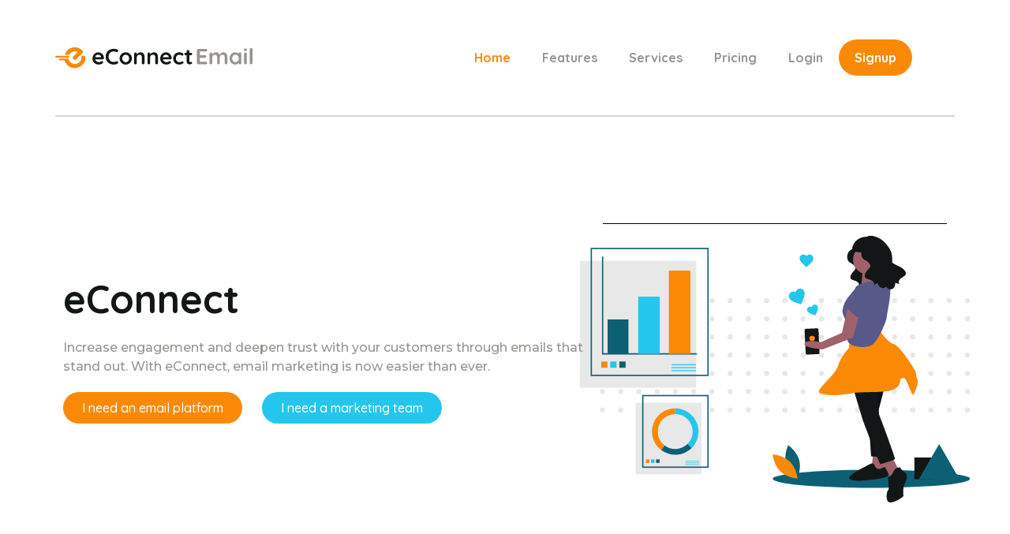

--- FILE ---
content_type: text/html; charset=UTF-8
request_url: https://econnectemail.com/
body_size: 12533
content:
<!DOCTYPE html>
<html lang="en-US">
<head>
	<meta charset="UTF-8">
	<meta name="viewport" content="width=device-width, initial-scale=1.0, viewport-fit=cover" />			<title>
			eConnect Email &#8211; Web Based Email Marketing Campaign Software Solution &amp;amp; Services		</title>
		
	<!-- This site is optimized with the Yoast SEO plugin v15.5 - https://yoast.com/wordpress/plugins/seo/ -->
	<meta name="description" content="eConnect has the tools you need to deepen trust with your customers through emails that stand out. Mastering email marketing just got easier." />
	<meta name="robots" content="index, follow, max-snippet:-1, max-image-preview:large, max-video-preview:-1" />
	<link rel="canonical" href="https://econnectemail.com/" />
	<meta property="og:locale" content="en_US" />
	<meta property="og:type" content="website" />
	<meta property="og:title" content="Home - eConnect Email: Master Your Email Marketing" />
	<meta property="og:description" content="eConnect has the tools you need to deepen trust with your customers through emails that stand out. Mastering email marketing just got easier." />
	<meta property="og:url" content="https://econnectemail.com/" />
	<meta property="og:site_name" content="eConnect Email" />
	<meta property="article:modified_time" content="2025-10-26T15:03:24+00:00" />
	<meta property="og:image" content="https://econnectemail.com/wp-content/uploads/2020/11/customer-engagement-illustration.svg" />
	<meta name="twitter:card" content="summary_large_image" />
	<meta name="twitter:label1" content="Est. reading time">
	<meta name="twitter:data1" content="2 minutes">
	<script type="application/ld+json" class="yoast-schema-graph">{"@context":"https://schema.org","@graph":[{"@type":"WebSite","@id":"https://econnectemail.com/#website","url":"https://econnectemail.com/","name":"eConnect Email","description":"Web Based Email Marketing Campaign Software Solution &amp;amp; Services","potentialAction":[{"@type":"SearchAction","target":"https://econnectemail.com/?s={search_term_string}","query-input":"required name=search_term_string"}],"inLanguage":"en-US"},{"@type":"ImageObject","@id":"https://econnectemail.com/#primaryimage","inLanguage":"en-US","url":"https://econnectemail.com/wp-content/uploads/2020/11/customer-engagement-illustration.svg","width":599,"height":409},{"@type":"WebPage","@id":"https://econnectemail.com/#webpage","url":"https://econnectemail.com/","name":"Home - eConnect Email: Master Your Email Marketing","isPartOf":{"@id":"https://econnectemail.com/#website"},"primaryImageOfPage":{"@id":"https://econnectemail.com/#primaryimage"},"datePublished":"2020-11-05T15:25:51+00:00","dateModified":"2025-10-26T15:03:24+00:00","description":"eConnect has the tools you need to deepen trust with your customers through emails that stand out. Mastering email marketing just got easier.","inLanguage":"en-US","potentialAction":[{"@type":"ReadAction","target":["https://econnectemail.com/"]}]}]}</script>
	<!-- / Yoast SEO plugin. -->


<link rel='dns-prefetch' href='//s.w.org' />
<link rel="alternate" type="application/rss+xml" title="eConnect Email &raquo; Feed" href="https://econnectemail.com/feed/" />
<link rel="alternate" type="application/rss+xml" title="eConnect Email &raquo; Comments Feed" href="https://econnectemail.com/comments/feed/" />
		<script type="text/javascript">
			window._wpemojiSettings = {"baseUrl":"https:\/\/s.w.org\/images\/core\/emoji\/13.0.0\/72x72\/","ext":".png","svgUrl":"https:\/\/s.w.org\/images\/core\/emoji\/13.0.0\/svg\/","svgExt":".svg","source":{"concatemoji":"https:\/\/econnectemail.com\/wp-includes\/js\/wp-emoji-release.min.js?ver=5.5.17"}};
			!function(e,a,t){var n,r,o,i=a.createElement("canvas"),p=i.getContext&&i.getContext("2d");function s(e,t){var a=String.fromCharCode;p.clearRect(0,0,i.width,i.height),p.fillText(a.apply(this,e),0,0);e=i.toDataURL();return p.clearRect(0,0,i.width,i.height),p.fillText(a.apply(this,t),0,0),e===i.toDataURL()}function c(e){var t=a.createElement("script");t.src=e,t.defer=t.type="text/javascript",a.getElementsByTagName("head")[0].appendChild(t)}for(o=Array("flag","emoji"),t.supports={everything:!0,everythingExceptFlag:!0},r=0;r<o.length;r++)t.supports[o[r]]=function(e){if(!p||!p.fillText)return!1;switch(p.textBaseline="top",p.font="600 32px Arial",e){case"flag":return s([127987,65039,8205,9895,65039],[127987,65039,8203,9895,65039])?!1:!s([55356,56826,55356,56819],[55356,56826,8203,55356,56819])&&!s([55356,57332,56128,56423,56128,56418,56128,56421,56128,56430,56128,56423,56128,56447],[55356,57332,8203,56128,56423,8203,56128,56418,8203,56128,56421,8203,56128,56430,8203,56128,56423,8203,56128,56447]);case"emoji":return!s([55357,56424,8205,55356,57212],[55357,56424,8203,55356,57212])}return!1}(o[r]),t.supports.everything=t.supports.everything&&t.supports[o[r]],"flag"!==o[r]&&(t.supports.everythingExceptFlag=t.supports.everythingExceptFlag&&t.supports[o[r]]);t.supports.everythingExceptFlag=t.supports.everythingExceptFlag&&!t.supports.flag,t.DOMReady=!1,t.readyCallback=function(){t.DOMReady=!0},t.supports.everything||(n=function(){t.readyCallback()},a.addEventListener?(a.addEventListener("DOMContentLoaded",n,!1),e.addEventListener("load",n,!1)):(e.attachEvent("onload",n),a.attachEvent("onreadystatechange",function(){"complete"===a.readyState&&t.readyCallback()})),(n=t.source||{}).concatemoji?c(n.concatemoji):n.wpemoji&&n.twemoji&&(c(n.twemoji),c(n.wpemoji)))}(window,document,window._wpemojiSettings);
		</script>
		<style type="text/css">
img.wp-smiley,
img.emoji {
	display: inline !important;
	border: none !important;
	box-shadow: none !important;
	height: 1em !important;
	width: 1em !important;
	margin: 0 .07em !important;
	vertical-align: -0.1em !important;
	background: none !important;
	padding: 0 !important;
}
</style>
	<link rel='stylesheet' id='style.css-css'  href='https://econnectemail.com/wp-content/themes/blank/style.css?ver=5.5.17' type='text/css' media='all' />
<link rel='stylesheet' id='elementor-icons-css'  href='https://econnectemail.com/wp-content/plugins/elementor/assets/lib/eicons/css/elementor-icons.min.css?ver=5.11.0' type='text/css' media='all' />
<link rel='stylesheet' id='elementor-frontend-legacy-css'  href='https://econnectemail.com/wp-content/plugins/elementor/assets/css/frontend-legacy.min.css?ver=3.3.0' type='text/css' media='all' />
<link rel='stylesheet' id='elementor-frontend-css'  href='https://econnectemail.com/wp-content/plugins/elementor/assets/css/frontend.min.css?ver=3.3.0' type='text/css' media='all' />
<style id='elementor-frontend-inline-css' type='text/css'>
@font-face{font-family:eicons;src:url(https://econnectemail.com/wp-content/plugins/elementor/assets/lib/eicons/fonts/eicons.eot?5.10.0);src:url(https://econnectemail.com/wp-content/plugins/elementor/assets/lib/eicons/fonts/eicons.eot?5.10.0#iefix) format("embedded-opentype"),url(https://econnectemail.com/wp-content/plugins/elementor/assets/lib/eicons/fonts/eicons.woff2?5.10.0) format("woff2"),url(https://econnectemail.com/wp-content/plugins/elementor/assets/lib/eicons/fonts/eicons.woff?5.10.0) format("woff"),url(https://econnectemail.com/wp-content/plugins/elementor/assets/lib/eicons/fonts/eicons.ttf?5.10.0) format("truetype"),url(https://econnectemail.com/wp-content/plugins/elementor/assets/lib/eicons/fonts/eicons.svg?5.10.0#eicon) format("svg");font-weight:400;font-style:normal}
</style>
<link rel='stylesheet' id='elementor-post-6-css'  href='https://econnectemail.com/wp-content/uploads/elementor/css/post-6.css?ver=1626379622' type='text/css' media='all' />
<link rel='stylesheet' id='elementor-pro-css'  href='https://econnectemail.com/wp-content/plugins/elementor-pro/assets/css/frontend.min.css?ver=3.3.1' type='text/css' media='all' />
<link rel='stylesheet' id='uael-frontend-css'  href='https://econnectemail.com/wp-content/plugins/ultimate-elementor/assets/min-css/uael-frontend.min.css?ver=1.28.1' type='text/css' media='all' />
<link rel='stylesheet' id='elementor-global-css'  href='https://econnectemail.com/wp-content/uploads/elementor/css/global.css?ver=1626379642' type='text/css' media='all' />
<link rel='stylesheet' id='elementor-post-9-css'  href='https://econnectemail.com/wp-content/uploads/elementor/css/post-9.css?ver=1761491007' type='text/css' media='all' />
<link rel='stylesheet' id='elementor-post-28-css'  href='https://econnectemail.com/wp-content/uploads/elementor/css/post-28.css?ver=1626379622' type='text/css' media='all' />
<link rel='stylesheet' id='elementor-post-87-css'  href='https://econnectemail.com/wp-content/uploads/elementor/css/post-87.css?ver=1626379622' type='text/css' media='all' />
<link rel='stylesheet' id='google-fonts-1-css'  href='https://fonts.googleapis.com/css?family=Quicksand%3A100%2C100italic%2C200%2C200italic%2C300%2C300italic%2C400%2C400italic%2C500%2C500italic%2C600%2C600italic%2C700%2C700italic%2C800%2C800italic%2C900%2C900italic%7CMontserrat%3A100%2C100italic%2C200%2C200italic%2C300%2C300italic%2C400%2C400italic%2C500%2C500italic%2C600%2C600italic%2C700%2C700italic%2C800%2C800italic%2C900%2C900italic&#038;display=auto&#038;ver=5.5.17' type='text/css' media='all' />
<link rel='stylesheet' id='elementor-icons-shared-0-css'  href='https://econnectemail.com/wp-content/plugins/elementor/assets/lib/font-awesome/css/fontawesome.min.css?ver=5.15.3' type='text/css' media='all' />
<link rel='stylesheet' id='elementor-icons-fa-solid-css'  href='https://econnectemail.com/wp-content/plugins/elementor/assets/lib/font-awesome/css/solid.min.css?ver=5.15.3' type='text/css' media='all' />
<link rel='stylesheet' id='elementor-icons-fa-brands-css'  href='https://econnectemail.com/wp-content/plugins/elementor/assets/lib/font-awesome/css/brands.min.css?ver=5.15.3' type='text/css' media='all' />
<script type='text/javascript' src='https://econnectemail.com/wp-includes/js/jquery/jquery.js?ver=1.12.4-wp' id='jquery-core-js'></script>
<link rel="https://api.w.org/" href="https://econnectemail.com/wp-json/" /><link rel="alternate" type="application/json" href="https://econnectemail.com/wp-json/wp/v2/pages/9" /><link rel="EditURI" type="application/rsd+xml" title="RSD" href="https://econnectemail.com/xmlrpc.php?rsd" />
<link rel="wlwmanifest" type="application/wlwmanifest+xml" href="https://econnectemail.com/wp-includes/wlwmanifest.xml" /> 
<meta name="generator" content="WordPress 5.5.17" />
<link rel='shortlink' href='https://econnectemail.com/' />
<link rel="alternate" type="application/json+oembed" href="https://econnectemail.com/wp-json/oembed/1.0/embed?url=https%3A%2F%2Feconnectemail.com%2F" />
<link rel="alternate" type="text/xml+oembed" href="https://econnectemail.com/wp-json/oembed/1.0/embed?url=https%3A%2F%2Feconnectemail.com%2F&#038;format=xml" />
<link rel="icon" href="https://econnectemail.com/wp-content/uploads/2020/10/favicon.png" sizes="32x32" />
<link rel="icon" href="https://econnectemail.com/wp-content/uploads/2020/10/favicon.png" sizes="192x192" />
<link rel="apple-touch-icon" href="https://econnectemail.com/wp-content/uploads/2020/10/favicon.png" />
<meta name="msapplication-TileImage" content="https://econnectemail.com/wp-content/uploads/2020/10/favicon.png" />
</head>
<body class="home page-template-default page page-id-9 wp-custom-logo elementor-default elementor-template-full-width elementor-kit-6 elementor-page elementor-page-9 elementor-page-2214">

		<div data-elementor-type="header" data-elementor-id="28" class="elementor elementor-28 elementor-location-header" data-elementor-settings="[]">
		<div class="elementor-section-wrap">
					<section class="elementor-section elementor-top-section elementor-element elementor-element-fdbdcfc elementor-section-content-middle elementor-section-boxed elementor-section-height-default elementor-section-height-default" data-id="fdbdcfc" data-element_type="section">
						<div class="elementor-container elementor-column-gap-no">
							<div class="elementor-row">
					<div class="elementor-column elementor-col-100 elementor-top-column elementor-element elementor-element-700a48d" data-id="700a48d" data-element_type="column">
			<div class="elementor-column-wrap elementor-element-populated">
							<div class="elementor-widget-wrap">
						<section class="elementor-section elementor-inner-section elementor-element elementor-element-003a21f elementor-section-content-middle elementor-section-boxed elementor-section-height-default elementor-section-height-default" data-id="003a21f" data-element_type="section">
						<div class="elementor-container elementor-column-gap-no">
							<div class="elementor-row">
					<div class="elementor-column elementor-col-50 elementor-inner-column elementor-element elementor-element-ef627e5" data-id="ef627e5" data-element_type="column">
			<div class="elementor-column-wrap elementor-element-populated">
							<div class="elementor-widget-wrap">
						<div class="elementor-element elementor-element-2e7a1f7 elementor-widget elementor-widget-theme-site-logo elementor-widget-image" data-id="2e7a1f7" data-element_type="widget" data-widget_type="theme-site-logo.default">
				<div class="elementor-widget-container">
								<div class="elementor-image">
													<a href="https://econnectemail.com">
							<img width="242" height="25" src="https://econnectemail.com/wp-content/uploads/2020/11/eConnect-Logo.svg" class="attachment-full size-full" alt="" loading="lazy" />								</a>
														</div>
						</div>
				</div>
						</div>
					</div>
		</div>
				<div class="elementor-column elementor-col-50 elementor-inner-column elementor-element elementor-element-c4a4faf" data-id="c4a4faf" data-element_type="column">
			<div class="elementor-column-wrap elementor-element-populated">
							<div class="elementor-widget-wrap">
						<div class="elementor-element elementor-element-62ad595 elementor-nav-menu__align-center elementor-nav-menu--dropdown-mobile elementor-nav-menu--stretch elementor-nav-menu__text-align-aside elementor-nav-menu--toggle elementor-nav-menu--burger elementor-widget elementor-widget-nav-menu" data-id="62ad595" data-element_type="widget" data-settings="{&quot;full_width&quot;:&quot;stretch&quot;,&quot;layout&quot;:&quot;horizontal&quot;,&quot;submenu_icon&quot;:{&quot;value&quot;:&quot;fas fa-caret-down&quot;,&quot;library&quot;:&quot;fa-solid&quot;},&quot;toggle&quot;:&quot;burger&quot;}" data-widget_type="nav-menu.default">
				<div class="elementor-widget-container">
						<nav migration_allowed="1" migrated="0" role="navigation" class="elementor-nav-menu--main elementor-nav-menu__container elementor-nav-menu--layout-horizontal e--pointer-text e--animation-grow"><ul id="menu-1-62ad595" class="elementor-nav-menu"><li class="menu-item menu-item-type-post_type menu-item-object-page menu-item-home current-menu-item page_item page-item-9 current_page_item menu-item-63"><a href="https://econnectemail.com/" aria-current="page" class="elementor-item elementor-item-active">Home</a></li>
<li class="menu-item menu-item-type-post_type menu-item-object-page menu-item-61"><a href="https://econnectemail.com/econnect-features/" class="elementor-item">Features</a></li>
<li class="menu-item menu-item-type-post_type menu-item-object-page menu-item-65"><a href="https://econnectemail.com/econnect-services/" class="elementor-item">Services</a></li>
<li class="menu-item menu-item-type-post_type menu-item-object-page menu-item-64"><a href="https://econnectemail.com/econnect-pricing/" class="elementor-item">Pricing</a></li>
<li class="menu-item menu-item-type-custom menu-item-object-custom menu-item-2580"><a target="_blank" rel="noopener noreferrer" href="https://account.econnectemail.com/login?ReturnUrl=%2F" class="elementor-item">Login</a></li>
<li class="menu-item menu-item-type-post_type menu-item-object-page menu-item-66"><a href="https://econnectemail.com/econnect-sign-up/" class="elementor-item">Signup</a></li>
</ul></nav>
					<div class="elementor-menu-toggle" role="button" tabindex="0" aria-label="Menu Toggle" aria-expanded="false">
			<i class="eicon-menu-bar" aria-hidden="true" role="presentation"></i>
			<span class="elementor-screen-only">Menu</span>
		</div>
			<nav class="elementor-nav-menu--dropdown elementor-nav-menu__container" role="navigation" aria-hidden="true"><ul id="menu-2-62ad595" class="elementor-nav-menu"><li class="menu-item menu-item-type-post_type menu-item-object-page menu-item-home current-menu-item page_item page-item-9 current_page_item menu-item-63"><a href="https://econnectemail.com/" aria-current="page" class="elementor-item elementor-item-active" tabindex="-1">Home</a></li>
<li class="menu-item menu-item-type-post_type menu-item-object-page menu-item-61"><a href="https://econnectemail.com/econnect-features/" class="elementor-item" tabindex="-1">Features</a></li>
<li class="menu-item menu-item-type-post_type menu-item-object-page menu-item-65"><a href="https://econnectemail.com/econnect-services/" class="elementor-item" tabindex="-1">Services</a></li>
<li class="menu-item menu-item-type-post_type menu-item-object-page menu-item-64"><a href="https://econnectemail.com/econnect-pricing/" class="elementor-item" tabindex="-1">Pricing</a></li>
<li class="menu-item menu-item-type-custom menu-item-object-custom menu-item-2580"><a target="_blank" rel="noopener noreferrer" href="https://account.econnectemail.com/login?ReturnUrl=%2F" class="elementor-item" tabindex="-1">Login</a></li>
<li class="menu-item menu-item-type-post_type menu-item-object-page menu-item-66"><a href="https://econnectemail.com/econnect-sign-up/" class="elementor-item" tabindex="-1">Signup</a></li>
</ul></nav>
				</div>
				</div>
						</div>
					</div>
		</div>
								</div>
					</div>
		</section>
						</div>
					</div>
		</div>
								</div>
					</div>
		</section>
				</div>
		</div>
				<div data-elementor-type="single-page" data-elementor-id="2214" class="elementor elementor-2214 elementor-location-single post-9 page type-page status-publish hentry" data-elementor-settings="[]">
		<div class="elementor-section-wrap">
					<section class="elementor-section elementor-top-section elementor-element elementor-element-e732af6 elementor-section-full_width elementor-section-height-default elementor-section-height-default" data-id="e732af6" data-element_type="section">
						<div class="elementor-container elementor-column-gap-default">
							<div class="elementor-row">
					<div class="elementor-column elementor-col-100 elementor-top-column elementor-element elementor-element-836a082" data-id="836a082" data-element_type="column">
			<div class="elementor-column-wrap elementor-element-populated">
							<div class="elementor-widget-wrap">
						<div class="elementor-element elementor-element-f613ed2 elementor-widget elementor-widget-theme-post-content" data-id="f613ed2" data-element_type="widget" data-widget_type="theme-post-content.default">
				<div class="elementor-widget-container">
					<div data-elementor-type="wp-page" data-elementor-id="9" class="elementor elementor-9" data-elementor-settings="[]">
						<div class="elementor-inner">
							<div class="elementor-section-wrap">
							<section class="elementor-section elementor-top-section elementor-element elementor-element-f1e4de0 elementor-section-content-middle elementor-reverse-mobile elementor-section-boxed elementor-section-height-default elementor-section-height-default" data-id="f1e4de0" data-element_type="section">
						<div class="elementor-container elementor-column-gap-default">
							<div class="elementor-row">
					<div class="elementor-column elementor-col-50 elementor-top-column elementor-element elementor-element-460398a" data-id="460398a" data-element_type="column">
			<div class="elementor-column-wrap elementor-element-populated">
							<div class="elementor-widget-wrap">
						<div class="elementor-element elementor-element-fdd1f47 elementor-widget elementor-widget-heading" data-id="fdd1f47" data-element_type="widget" data-widget_type="heading.default">
				<div class="elementor-widget-container">
			<h1 class="elementor-heading-title elementor-size-default">eConnect </h1>		</div>
				</div>
				<div class="elementor-element elementor-element-5d129be elementor-widget elementor-widget-text-editor" data-id="5d129be" data-element_type="widget" data-widget_type="text-editor.default">
				<div class="elementor-widget-container">
								<div class="elementor-text-editor elementor-clearfix">
					<p><span style="font-family: Montserrat, sans-serif; font-size: 16px; font-style: normal; font-variant-ligatures: normal; font-variant-caps: normal; font-weight: 500; color: var( --e-global-color-text );">I</span><span style="font-family: Montserrat, sans-serif; font-size: 16px; font-style: normal; font-variant-ligatures: normal; font-variant-caps: normal; font-weight: 500; color: var( --e-global-color-text );">ncrease engagement and </span><span style="font-family: Montserrat, sans-serif; font-size: 16px; font-style: normal; font-variant-ligatures: normal; font-variant-caps: normal; font-weight: 500; color: var( --e-global-color-text );">d</span><span style="font-family: Montserrat, sans-serif; font-size: 16px; font-style: normal; font-variant-ligatures: normal; font-variant-caps: normal; font-weight: 500; color: var( --e-global-color-text );">eepen trust with your customers through emails </span><span style="font-family: Montserrat, sans-serif; font-size: 16px; font-style: normal; font-variant-ligatures: normal; font-variant-caps: normal; font-weight: 500; color: var( --e-global-color-text );">that stand out. With eConnect, </span><span style="font-family: Montserrat, sans-serif; font-size: 16px; font-style: normal; font-variant-ligatures: normal; font-variant-caps: normal; font-weight: 500; color: var( --e-global-color-text );">email marketing is now easier than ever. </span></p>					</div>
						</div>
				</div>
				<div class="elementor-element elementor-element-8582cc4 elementor-widget__width-auto elementor-invisible elementor-widget elementor-widget-button" data-id="8582cc4" data-element_type="widget" data-settings="{&quot;_animation&quot;:&quot;bounceIn&quot;}" data-widget_type="button.default">
				<div class="elementor-widget-container">
					<div class="elementor-button-wrapper">
			<a href="https://econnectemail.com/econnect-services/#basic-email" class="elementor-button-link elementor-button elementor-size-sm elementor-animation-grow" role="button">
						<span class="elementor-button-content-wrapper">
						<span class="elementor-button-text">I need an email platform</span>
		</span>
					</a>
		</div>
				</div>
				</div>
				<div class="elementor-element elementor-element-2691715 elementor-widget__width-auto elementor-invisible elementor-widget elementor-widget-button" data-id="2691715" data-element_type="widget" data-settings="{&quot;_animation&quot;:&quot;bounceIn&quot;,&quot;_animation_delay&quot;:600}" data-widget_type="button.default">
				<div class="elementor-widget-container">
					<div class="elementor-button-wrapper">
			<a href="https://econnectemail.com/full-service-email-marketing/" class="elementor-button-link elementor-button elementor-size-sm elementor-animation-grow" role="button">
						<span class="elementor-button-content-wrapper">
						<span class="elementor-button-text">I need a marketing team</span>
		</span>
					</a>
		</div>
				</div>
				</div>
						</div>
					</div>
		</div>
				<div class="elementor-column elementor-col-50 elementor-top-column elementor-element elementor-element-5934f1d" data-id="5934f1d" data-element_type="column">
			<div class="elementor-column-wrap elementor-element-populated">
							<div class="elementor-widget-wrap">
						<div class="elementor-element elementor-element-d4adeb7 elementor-widget-divider--view-line elementor-widget elementor-widget-divider" data-id="d4adeb7" data-element_type="widget" data-widget_type="divider.default">
				<div class="elementor-widget-container">
					<div class="elementor-divider">
			<span class="elementor-divider-separator">
						</span>
		</div>
				</div>
				</div>
				<div class="elementor-element elementor-element-4e5db0a elementor-widget elementor-widget-image" data-id="4e5db0a" data-element_type="widget" data-settings="{&quot;motion_fx_motion_fx_scrolling&quot;:&quot;yes&quot;,&quot;motion_fx_scale_effect&quot;:&quot;yes&quot;,&quot;motion_fx_scale_direction&quot;:&quot;in-out&quot;,&quot;motion_fx_scale_speed&quot;:{&quot;unit&quot;:&quot;px&quot;,&quot;size&quot;:2,&quot;sizes&quot;:[]},&quot;motion_fx_scale_range&quot;:{&quot;unit&quot;:&quot;%&quot;,&quot;size&quot;:&quot;&quot;,&quot;sizes&quot;:{&quot;start&quot;:20,&quot;end&quot;:80}},&quot;motion_fx_devices&quot;:[&quot;desktop&quot;,&quot;tablet&quot;,&quot;mobile&quot;]}" data-widget_type="image.default">
				<div class="elementor-widget-container">
								<div class="elementor-image">
												<img width="1024" height="1024" src="https://econnectemail.com/wp-content/uploads/2020/11/customer-engagement-illustration.svg" class="attachment-large size-large" alt="" loading="lazy" srcset="https://econnectemail.com/wp-content/uploads//2020/11/customer-engagement-illustration.svg 150w, https://econnectemail.com/wp-content/uploads//2020/11/customer-engagement-illustration.svg 300w, https://econnectemail.com/wp-content/uploads//2020/11/customer-engagement-illustration.svg 1024w" sizes="(max-width: 1024px) 100vw, 1024px" />														</div>
						</div>
				</div>
						</div>
					</div>
		</div>
								</div>
					</div>
		</section>
				<section class="elementor-section elementor-top-section elementor-element elementor-element-8a1365d elementor-section-boxed elementor-section-height-default elementor-section-height-default" data-id="8a1365d" data-element_type="section">
						<div class="elementor-container elementor-column-gap-default">
							<div class="elementor-row">
					<div class="elementor-column elementor-col-100 elementor-top-column elementor-element elementor-element-5a9cd32" data-id="5a9cd32" data-element_type="column">
			<div class="elementor-column-wrap elementor-element-populated">
							<div class="elementor-widget-wrap">
						<div class="elementor-element elementor-element-facb6a5 elementor-widget-divider--view-line elementor-widget elementor-widget-divider" data-id="facb6a5" data-element_type="widget" data-widget_type="divider.default">
				<div class="elementor-widget-container">
					<div class="elementor-divider">
			<span class="elementor-divider-separator">
						</span>
		</div>
				</div>
				</div>
						</div>
					</div>
		</div>
								</div>
					</div>
		</section>
				<section class="elementor-section elementor-top-section elementor-element elementor-element-9df3468 elementor-section-boxed elementor-section-height-default elementor-section-height-default" data-id="9df3468" data-element_type="section">
						<div class="elementor-container elementor-column-gap-default">
							<div class="elementor-row">
					<div class="elementor-column elementor-col-100 elementor-top-column elementor-element elementor-element-945aae9" data-id="945aae9" data-element_type="column">
			<div class="elementor-column-wrap elementor-element-populated">
							<div class="elementor-widget-wrap">
						<div class="elementor-element elementor-element-743d18f elementor-widget elementor-widget-heading" data-id="743d18f" data-element_type="widget" data-widget_type="heading.default">
				<div class="elementor-widget-container">
			<h2 class="elementor-heading-title elementor-size-default">eConnect Features</h2>		</div>
				</div>
				<div class="elementor-element elementor-element-11d7776 elementor-align-center elementor-widget elementor-widget-button" data-id="11d7776" data-element_type="widget" data-widget_type="button.default">
				<div class="elementor-widget-container">
					<div class="elementor-button-wrapper">
			<a href="https://econnectemail.com/econnect-features/" class="elementor-button-link elementor-button elementor-size-sm elementor-animation-grow" role="button">
						<span class="elementor-button-content-wrapper">
						<span class="elementor-button-text">Explore All Features</span>
		</span>
					</a>
		</div>
				</div>
				</div>
						</div>
					</div>
		</div>
								</div>
					</div>
		</section>
				<section class="elementor-section elementor-top-section elementor-element elementor-element-d69c752 elementor-section-boxed elementor-section-height-default elementor-section-height-default" data-id="d69c752" data-element_type="section">
						<div class="elementor-container elementor-column-gap-default">
							<div class="elementor-row">
					<div class="elementor-column elementor-col-33 elementor-top-column elementor-element elementor-element-8c82ef1" data-id="8c82ef1" data-element_type="column">
			<div class="elementor-column-wrap elementor-element-populated">
							<div class="elementor-widget-wrap">
						<div class="elementor-element elementor-element-30345ce elementor-widget elementor-widget-image" data-id="30345ce" data-element_type="widget" data-settings="{&quot;motion_fx_motion_fx_scrolling&quot;:&quot;yes&quot;,&quot;motion_fx_scale_effect&quot;:&quot;yes&quot;,&quot;motion_fx_scale_direction&quot;:&quot;in-out&quot;,&quot;motion_fx_scale_speed&quot;:{&quot;unit&quot;:&quot;px&quot;,&quot;size&quot;:4,&quot;sizes&quot;:[]},&quot;motion_fx_scale_range&quot;:{&quot;unit&quot;:&quot;%&quot;,&quot;size&quot;:&quot;&quot;,&quot;sizes&quot;:{&quot;start&quot;:20,&quot;end&quot;:80}},&quot;motion_fx_devices&quot;:[&quot;desktop&quot;,&quot;tablet&quot;,&quot;mobile&quot;]}" data-widget_type="image.default">
				<div class="elementor-widget-container">
								<div class="elementor-image">
												<img width="1024" height="1024" src="https://econnectemail.com/wp-content/uploads/2020/11/i-custom-design.svg" class="attachment-large size-large" alt="" loading="lazy" srcset="https://econnectemail.com/wp-content/uploads//2020/11/i-custom-design.svg 150w, https://econnectemail.com/wp-content/uploads//2020/11/i-custom-design.svg 300w, https://econnectemail.com/wp-content/uploads//2020/11/i-custom-design.svg 1024w, https://econnectemail.com/wp-content/uploads//2020/11/i-custom-design.svg 92w" sizes="(max-width: 1024px) 100vw, 1024px" />														</div>
						</div>
				</div>
				<div class="elementor-element elementor-element-e798bd3 elementor-widget elementor-widget-spacer" data-id="e798bd3" data-element_type="widget" data-widget_type="spacer.default">
				<div class="elementor-widget-container">
					<div class="elementor-spacer">
			<div class="elementor-spacer-inner"></div>
		</div>
				</div>
				</div>
				<div class="elementor-element elementor-element-389b5f8 elementor-widget elementor-widget-heading" data-id="389b5f8" data-element_type="widget" data-widget_type="heading.default">
				<div class="elementor-widget-container">
			<h3 class="elementor-heading-title elementor-size-default"><a href="https://econnectemail.com/econnect-features/">Custom Designs</a></h3>		</div>
				</div>
				<div class="elementor-element elementor-element-67e0526 elementor-widget elementor-widget-text-editor" data-id="67e0526" data-element_type="widget" data-widget_type="text-editor.default">
				<div class="elementor-widget-container">
								<div class="elementor-text-editor elementor-clearfix">
					<p><span style="font-size: 16px; color: var( --e-global-color-text );">Establish a consistent brand image with beautiful custom designs. Choose from hundreds of free templates or create your own with easy drag-n-drop features.</span></p>					</div>
						</div>
				</div>
				<div class="elementor-element elementor-element-f848d42 elementor-align-center elementor-widget elementor-widget-button" data-id="f848d42" data-element_type="widget" data-widget_type="button.default">
				<div class="elementor-widget-container">
					<div class="elementor-button-wrapper">
			<a href="https://econnectemail.com/econnect-features/#custom-templates" class="elementor-button-link elementor-button elementor-size-sm elementor-animation-grow" role="button">
						<span class="elementor-button-content-wrapper">
						<span class="elementor-button-text">Learn More</span>
		</span>
					</a>
		</div>
				</div>
				</div>
						</div>
					</div>
		</div>
				<div class="elementor-column elementor-col-33 elementor-top-column elementor-element elementor-element-a4dd32f" data-id="a4dd32f" data-element_type="column">
			<div class="elementor-column-wrap elementor-element-populated">
							<div class="elementor-widget-wrap">
						<div class="elementor-element elementor-element-ab598ce elementor-widget elementor-widget-image" data-id="ab598ce" data-element_type="widget" data-settings="{&quot;motion_fx_motion_fx_scrolling&quot;:&quot;yes&quot;,&quot;motion_fx_scale_effect&quot;:&quot;yes&quot;,&quot;motion_fx_scale_direction&quot;:&quot;in-out&quot;,&quot;motion_fx_scale_speed&quot;:{&quot;unit&quot;:&quot;px&quot;,&quot;size&quot;:4,&quot;sizes&quot;:[]},&quot;motion_fx_scale_range&quot;:{&quot;unit&quot;:&quot;%&quot;,&quot;size&quot;:&quot;&quot;,&quot;sizes&quot;:{&quot;start&quot;:20,&quot;end&quot;:80}},&quot;motion_fx_devices&quot;:[&quot;desktop&quot;,&quot;tablet&quot;,&quot;mobile&quot;]}" data-widget_type="image.default">
				<div class="elementor-widget-container">
								<div class="elementor-image">
												<img width="1024" height="1024" src="https://econnectemail.com/wp-content/uploads/2020/11/i-marketing.svg" class="attachment-large size-large" alt="" loading="lazy" srcset="https://econnectemail.com/wp-content/uploads//2020/11/i-marketing.svg 150w, https://econnectemail.com/wp-content/uploads//2020/11/i-marketing.svg 300w, https://econnectemail.com/wp-content/uploads//2020/11/i-marketing.svg 1024w, https://econnectemail.com/wp-content/uploads//2020/11/i-marketing.svg 80w" sizes="(max-width: 1024px) 100vw, 1024px" />														</div>
						</div>
				</div>
				<div class="elementor-element elementor-element-9215b35 elementor-widget elementor-widget-spacer" data-id="9215b35" data-element_type="widget" data-widget_type="spacer.default">
				<div class="elementor-widget-container">
					<div class="elementor-spacer">
			<div class="elementor-spacer-inner"></div>
		</div>
				</div>
				</div>
				<div class="elementor-element elementor-element-7ae412e elementor-widget elementor-widget-heading" data-id="7ae412e" data-element_type="widget" data-widget_type="heading.default">
				<div class="elementor-widget-container">
			<h3 class="elementor-heading-title elementor-size-default"><a href="https://econnectemail.com/econnect-features/">Marketing</a></h3>		</div>
				</div>
				<div class="elementor-element elementor-element-d051300 elementor-widget elementor-widget-text-editor" data-id="d051300" data-element_type="widget" data-widget_type="text-editor.default">
				<div class="elementor-widget-container">
								<div class="elementor-text-editor elementor-clearfix">
					<p>Get the right message to the right people with powerful automation tools. Boost engagement with audiences through segmentation and personalized messages.&nbsp;</p>					</div>
						</div>
				</div>
				<div class="elementor-element elementor-element-70755db elementor-align-center elementor-widget elementor-widget-button" data-id="70755db" data-element_type="widget" data-widget_type="button.default">
				<div class="elementor-widget-container">
					<div class="elementor-button-wrapper">
			<a href="https://econnectemail.com/econnect-features/#marketing" class="elementor-button-link elementor-button elementor-size-sm elementor-animation-grow" role="button">
						<span class="elementor-button-content-wrapper">
						<span class="elementor-button-text">Learn More</span>
		</span>
					</a>
		</div>
				</div>
				</div>
						</div>
					</div>
		</div>
				<div class="elementor-column elementor-col-33 elementor-top-column elementor-element elementor-element-34a56f2" data-id="34a56f2" data-element_type="column">
			<div class="elementor-column-wrap elementor-element-populated">
							<div class="elementor-widget-wrap">
						<div class="elementor-element elementor-element-18f7cff elementor-widget elementor-widget-image" data-id="18f7cff" data-element_type="widget" data-settings="{&quot;motion_fx_motion_fx_scrolling&quot;:&quot;yes&quot;,&quot;motion_fx_scale_effect&quot;:&quot;yes&quot;,&quot;motion_fx_scale_direction&quot;:&quot;in-out&quot;,&quot;motion_fx_scale_speed&quot;:{&quot;unit&quot;:&quot;px&quot;,&quot;size&quot;:4,&quot;sizes&quot;:[]},&quot;motion_fx_scale_range&quot;:{&quot;unit&quot;:&quot;%&quot;,&quot;size&quot;:&quot;&quot;,&quot;sizes&quot;:{&quot;start&quot;:20,&quot;end&quot;:80}},&quot;motion_fx_devices&quot;:[&quot;desktop&quot;,&quot;tablet&quot;,&quot;mobile&quot;]}" data-widget_type="image.default">
				<div class="elementor-widget-container">
								<div class="elementor-image">
												<img width="1024" height="1024" src="https://econnectemail.com/wp-content/uploads/2020/11/i-optimization.svg" class="attachment-large size-large" alt="" loading="lazy" srcset="https://econnectemail.com/wp-content/uploads//2020/11/i-optimization.svg 150w, https://econnectemail.com/wp-content/uploads//2020/11/i-optimization.svg 300w, https://econnectemail.com/wp-content/uploads//2020/11/i-optimization.svg 1024w, https://econnectemail.com/wp-content/uploads//2020/11/i-optimization.svg 80w" sizes="(max-width: 1024px) 100vw, 1024px" />														</div>
						</div>
				</div>
				<div class="elementor-element elementor-element-0521c2c elementor-widget elementor-widget-spacer" data-id="0521c2c" data-element_type="widget" data-widget_type="spacer.default">
				<div class="elementor-widget-container">
					<div class="elementor-spacer">
			<div class="elementor-spacer-inner"></div>
		</div>
				</div>
				</div>
				<div class="elementor-element elementor-element-681f408 elementor-widget elementor-widget-heading" data-id="681f408" data-element_type="widget" data-widget_type="heading.default">
				<div class="elementor-widget-container">
			<h3 class="elementor-heading-title elementor-size-default"><a href="https://econnectemail.com/econnect-features/">Optimization</a></h3>		</div>
				</div>
				<div class="elementor-element elementor-element-371b688 elementor-widget elementor-widget-text-editor" data-id="371b688" data-element_type="widget" data-widget_type="text-editor.default">
				<div class="elementor-widget-container">
								<div class="elementor-text-editor elementor-clearfix">
					<p>Test, track, and improve! Monitor the success of each campaign with A/B testing and powerful analytics that equip you to optimize your results for max engagement.</p>					</div>
						</div>
				</div>
				<div class="elementor-element elementor-element-f1b8215 elementor-align-center elementor-widget elementor-widget-button" data-id="f1b8215" data-element_type="widget" data-widget_type="button.default">
				<div class="elementor-widget-container">
					<div class="elementor-button-wrapper">
			<a href="https://econnectemail.com/econnect-features/#tracking-results" class="elementor-button-link elementor-button elementor-size-sm elementor-animation-grow" role="button">
						<span class="elementor-button-content-wrapper">
						<span class="elementor-button-text">Learn More</span>
		</span>
					</a>
		</div>
				</div>
				</div>
						</div>
					</div>
		</div>
								</div>
					</div>
		</section>
				<section class="elementor-section elementor-top-section elementor-element elementor-element-4b05de1 elementor-section-boxed elementor-section-height-default elementor-section-height-default" data-id="4b05de1" data-element_type="section" data-settings="{&quot;background_background&quot;:&quot;classic&quot;,&quot;shape_divider_top&quot;:&quot;tilt&quot;,&quot;shape_divider_bottom&quot;:&quot;tilt&quot;}">
					<div class="elementor-shape elementor-shape-top" data-negative="false">
			<svg xmlns="http://www.w3.org/2000/svg" viewBox="0 0 1000 100" preserveAspectRatio="none">
	<path class="elementor-shape-fill" d="M0,6V0h1000v100L0,6z"/>
</svg>		</div>
				<div class="elementor-shape elementor-shape-bottom" data-negative="false">
			<svg xmlns="http://www.w3.org/2000/svg" viewBox="0 0 1000 100" preserveAspectRatio="none">
	<path class="elementor-shape-fill" d="M0,6V0h1000v100L0,6z"/>
</svg>		</div>
					<div class="elementor-container elementor-column-gap-default">
							<div class="elementor-row">
					<div class="elementor-column elementor-col-100 elementor-top-column elementor-element elementor-element-9a08a34" data-id="9a08a34" data-element_type="column">
			<div class="elementor-column-wrap elementor-element-populated">
							<div class="elementor-widget-wrap">
						<div class="elementor-element elementor-element-b0f2657 elementor-widget elementor-widget-heading" data-id="b0f2657" data-element_type="widget" data-widget_type="heading.default">
				<div class="elementor-widget-container">
			<h2 class="elementor-heading-title elementor-size-default">Customized Content. Simple Solutions.</h2>		</div>
				</div>
				<div class="elementor-element elementor-element-406e274 elementor-widget elementor-widget-text-editor" data-id="406e274" data-element_type="widget" data-widget_type="text-editor.default">
				<div class="elementor-widget-container">
								<div class="elementor-text-editor elementor-clearfix">
					<p><span style="font-size: 16px; color: var( --e-global-color-text );">Just starting out? Already a pro? Whatever your needs,&nbsp;</span><span style="color: var( --e-global-color-text ); font-size: 16px;">eConnect has all the tools to get you&nbsp;</span><span style="color: var( --e-global-color-text ); font-size: 16px;">off the ground or take your email marketing to new heights.&nbsp;</span></p>					</div>
						</div>
				</div>
				<section class="elementor-section elementor-inner-section elementor-element elementor-element-3fe8255 elementor-section-content-middle elementor-reverse-mobile elementor-section-boxed elementor-section-height-default elementor-section-height-default" data-id="3fe8255" data-element_type="section" data-settings="{&quot;background_background&quot;:&quot;classic&quot;}">
						<div class="elementor-container elementor-column-gap-default">
							<div class="elementor-row">
					<div class="elementor-column elementor-col-50 elementor-inner-column elementor-element elementor-element-2b8ddf4" data-id="2b8ddf4" data-element_type="column">
			<div class="elementor-column-wrap elementor-element-populated">
							<div class="elementor-widget-wrap">
						<div class="elementor-element elementor-element-1da2ffa elementor-widget elementor-widget-heading" data-id="1da2ffa" data-element_type="widget" data-widget_type="heading.default">
				<div class="elementor-widget-container">
			<h3 class="elementor-heading-title elementor-size-default"><a href="https://econnectemail.com/econnect-services/">Full Service Email Marketing</a></h3>		</div>
				</div>
				<div class="elementor-element elementor-element-cbb2b1d elementor-widget elementor-widget-text-editor" data-id="cbb2b1d" data-element_type="widget" data-widget_type="text-editor.default">
				<div class="elementor-widget-container">
								<div class="elementor-text-editor elementor-clearfix">
					<p>Your turnkey solution for email marketing: a powerful platform to help you keep in touch with your customers and a team of email experts to help you get it done right.</p>					</div>
						</div>
				</div>
				<div class="elementor-element elementor-element-608306d elementor-align-left elementor-widget elementor-widget-button" data-id="608306d" data-element_type="widget" data-widget_type="button.default">
				<div class="elementor-widget-container">
					<div class="elementor-button-wrapper">
			<a href="https://econnectemail.com/full-service-email-marketing/" class="elementor-button-link elementor-button elementor-size-sm elementor-animation-grow" role="button">
						<span class="elementor-button-content-wrapper">
						<span class="elementor-button-text">Learn More</span>
		</span>
					</a>
		</div>
				</div>
				</div>
						</div>
					</div>
		</div>
				<div class="elementor-column elementor-col-50 elementor-inner-column elementor-element elementor-element-d5fc918" data-id="d5fc918" data-element_type="column">
			<div class="elementor-column-wrap elementor-element-populated">
							<div class="elementor-widget-wrap">
						<div class="elementor-element elementor-element-c819d44 elementor-widget elementor-widget-image" data-id="c819d44" data-element_type="widget" data-settings="{&quot;motion_fx_motion_fx_scrolling&quot;:&quot;yes&quot;,&quot;motion_fx_scale_effect&quot;:&quot;yes&quot;,&quot;motion_fx_scale_direction&quot;:&quot;in-out&quot;,&quot;motion_fx_scale_speed&quot;:{&quot;unit&quot;:&quot;px&quot;,&quot;size&quot;:2,&quot;sizes&quot;:[]},&quot;motion_fx_scale_range&quot;:{&quot;unit&quot;:&quot;%&quot;,&quot;size&quot;:&quot;&quot;,&quot;sizes&quot;:{&quot;start&quot;:20,&quot;end&quot;:80}},&quot;motion_fx_devices&quot;:[&quot;desktop&quot;,&quot;tablet&quot;,&quot;mobile&quot;]}" data-widget_type="image.default">
				<div class="elementor-widget-container">
								<div class="elementor-image">
												<img width="1024" height="1024" src="https://econnectemail.com/wp-content/uploads/2020/11/full-service-email-marketing-illustration.svg" class="attachment-large size-large" alt="" loading="lazy" srcset="https://econnectemail.com/wp-content/uploads//2020/11/full-service-email-marketing-illustration.svg 150w, https://econnectemail.com/wp-content/uploads//2020/11/full-service-email-marketing-illustration.svg 300w, https://econnectemail.com/wp-content/uploads//2020/11/full-service-email-marketing-illustration.svg 1024w" sizes="(max-width: 1024px) 100vw, 1024px" />														</div>
						</div>
				</div>
						</div>
					</div>
		</div>
								</div>
					</div>
		</section>
				<section class="elementor-section elementor-inner-section elementor-element elementor-element-595b168 elementor-section-boxed elementor-section-height-default elementor-section-height-default" data-id="595b168" data-element_type="section">
						<div class="elementor-container elementor-column-gap-default">
							<div class="elementor-row">
					<div class="elementor-column elementor-col-33 elementor-inner-column elementor-element elementor-element-9a30096" data-id="9a30096" data-element_type="column" data-settings="{&quot;background_background&quot;:&quot;classic&quot;}">
			<div class="elementor-column-wrap elementor-element-populated">
							<div class="elementor-widget-wrap">
						<div class="elementor-element elementor-element-7b9b823 elementor-widget elementor-widget-image" data-id="7b9b823" data-element_type="widget" data-settings="{&quot;motion_fx_motion_fx_scrolling&quot;:&quot;yes&quot;,&quot;motion_fx_scale_effect&quot;:&quot;yes&quot;,&quot;motion_fx_scale_direction&quot;:&quot;in-out&quot;,&quot;motion_fx_scale_speed&quot;:{&quot;unit&quot;:&quot;px&quot;,&quot;size&quot;:2,&quot;sizes&quot;:[]},&quot;motion_fx_scale_range&quot;:{&quot;unit&quot;:&quot;%&quot;,&quot;size&quot;:&quot;&quot;,&quot;sizes&quot;:{&quot;start&quot;:20,&quot;end&quot;:81}},&quot;motion_fx_devices&quot;:[&quot;desktop&quot;,&quot;tablet&quot;,&quot;mobile&quot;]}" data-widget_type="image.default">
				<div class="elementor-widget-container">
								<div class="elementor-image">
												<img width="1024" height="1024" src="https://econnectemail.com/wp-content/uploads/2020/11/basic-email-solution-illustration.svg" class="attachment-large size-large" alt="" loading="lazy" srcset="https://econnectemail.com/wp-content/uploads//2020/11/basic-email-solution-illustration.svg 150w, https://econnectemail.com/wp-content/uploads//2020/11/basic-email-solution-illustration.svg 300w, https://econnectemail.com/wp-content/uploads//2020/11/basic-email-solution-illustration.svg 1024w" sizes="(max-width: 1024px) 100vw, 1024px" />														</div>
						</div>
				</div>
				<div class="elementor-element elementor-element-a562bb8 elementor-hidden-tablet elementor-hidden-phone elementor-widget elementor-widget-spacer" data-id="a562bb8" data-element_type="widget" data-widget_type="spacer.default">
				<div class="elementor-widget-container">
					<div class="elementor-spacer">
			<div class="elementor-spacer-inner"></div>
		</div>
				</div>
				</div>
				<div class="elementor-element elementor-element-6af68b2 elementor-widget elementor-widget-heading" data-id="6af68b2" data-element_type="widget" data-widget_type="heading.default">
				<div class="elementor-widget-container">
			<h3 class="elementor-heading-title elementor-size-default"><a href="https://econnectemail.com/econnect-services/">All-In-One Email Solution</a></h3>		</div>
				</div>
				<div class="elementor-element elementor-element-dfcdf42 elementor-widget elementor-widget-text-editor" data-id="dfcdf42" data-element_type="widget" data-widget_type="text-editor.default">
				<div class="elementor-widget-container">
								<div class="elementor-text-editor elementor-clearfix">
					<p>One powerful platform with automated features and enhanced capabilities – all the tools you need for effective email marketing in one place.</p>					</div>
						</div>
				</div>
				<div class="elementor-element elementor-element-4360cdd elementor-align-left elementor-widget elementor-widget-button" data-id="4360cdd" data-element_type="widget" data-widget_type="button.default">
				<div class="elementor-widget-container">
					<div class="elementor-button-wrapper">
			<a href="https://econnectemail.com/econnect-services/#basic-email" class="elementor-button-link elementor-button elementor-size-sm elementor-animation-grow" role="button">
						<span class="elementor-button-content-wrapper">
						<span class="elementor-button-text">Learn More</span>
		</span>
					</a>
		</div>
				</div>
				</div>
						</div>
					</div>
		</div>
				<div class="elementor-column elementor-col-33 elementor-inner-column elementor-element elementor-element-9fa5819" data-id="9fa5819" data-element_type="column">
			<div class="elementor-column-wrap">
							<div class="elementor-widget-wrap">
								</div>
					</div>
		</div>
				<div class="elementor-column elementor-col-33 elementor-inner-column elementor-element elementor-element-80d5b68" data-id="80d5b68" data-element_type="column" data-settings="{&quot;background_background&quot;:&quot;classic&quot;}">
			<div class="elementor-column-wrap elementor-element-populated">
							<div class="elementor-widget-wrap">
						<div class="elementor-element elementor-element-1999318 elementor-widget elementor-widget-image" data-id="1999318" data-element_type="widget" data-settings="{&quot;motion_fx_motion_fx_scrolling&quot;:&quot;yes&quot;,&quot;motion_fx_scale_effect&quot;:&quot;yes&quot;,&quot;motion_fx_scale_direction&quot;:&quot;in-out&quot;,&quot;motion_fx_scale_speed&quot;:{&quot;unit&quot;:&quot;px&quot;,&quot;size&quot;:2,&quot;sizes&quot;:[]},&quot;motion_fx_scale_range&quot;:{&quot;unit&quot;:&quot;%&quot;,&quot;size&quot;:&quot;&quot;,&quot;sizes&quot;:{&quot;start&quot;:20,&quot;end&quot;:80}},&quot;motion_fx_devices&quot;:[&quot;desktop&quot;,&quot;tablet&quot;,&quot;mobile&quot;]}" data-widget_type="image.default">
				<div class="elementor-widget-container">
								<div class="elementor-image">
												<img width="1024" height="1024" src="https://econnectemail.com/wp-content/uploads/2020/11/custom-templates-illustration.svg" class="attachment-large size-large" alt="Anti" loading="lazy" srcset="https://econnectemail.com/wp-content/uploads//2020/11/custom-templates-illustration.svg 150w, https://econnectemail.com/wp-content/uploads//2020/11/custom-templates-illustration.svg 300w, https://econnectemail.com/wp-content/uploads//2020/11/custom-templates-illustration.svg 1024w" sizes="(max-width: 1024px) 100vw, 1024px" />														</div>
						</div>
				</div>
				<div class="elementor-element elementor-element-4e8f7ee elementor-hidden-tablet elementor-hidden-phone elementor-widget elementor-widget-spacer" data-id="4e8f7ee" data-element_type="widget" data-widget_type="spacer.default">
				<div class="elementor-widget-container">
					<div class="elementor-spacer">
			<div class="elementor-spacer-inner"></div>
		</div>
				</div>
				</div>
				<div class="elementor-element elementor-element-14151ec elementor-widget elementor-widget-heading" data-id="14151ec" data-element_type="widget" data-widget_type="heading.default">
				<div class="elementor-widget-container">
			<h3 class="elementor-heading-title elementor-size-default"><a href="https://econnectemail.com/econnect-services/">Custom Email Templates</a></h3>		</div>
				</div>
				<div class="elementor-element elementor-element-162bb40 elementor-widget elementor-widget-text-editor" data-id="162bb40" data-element_type="widget" data-widget_type="text-editor.default">
				<div class="elementor-widget-container">
								<div class="elementor-text-editor elementor-clearfix">
					<p>Get a custom email template, specially designed by professionals to represent your brand and establish trust with your customers.</p>					</div>
						</div>
				</div>
				<div class="elementor-element elementor-element-b266a7d elementor-align-left elementor-widget elementor-widget-button" data-id="b266a7d" data-element_type="widget" data-widget_type="button.default">
				<div class="elementor-widget-container">
					<div class="elementor-button-wrapper">
			<a href="https://econnectemail.com/econnect-services/#custom-design" class="elementor-button-link elementor-button elementor-size-sm elementor-animation-grow" role="button">
						<span class="elementor-button-content-wrapper">
						<span class="elementor-button-text">Learn More</span>
		</span>
					</a>
		</div>
				</div>
				</div>
						</div>
					</div>
		</div>
								</div>
					</div>
		</section>
						</div>
					</div>
		</div>
								</div>
					</div>
		</section>
				<section class="elementor-section elementor-top-section elementor-element elementor-element-0a1dc04 elementor-section-boxed elementor-section-height-default elementor-section-height-default" data-id="0a1dc04" data-element_type="section">
						<div class="elementor-container elementor-column-gap-default">
							<div class="elementor-row">
					<div class="elementor-column elementor-col-100 elementor-top-column elementor-element elementor-element-58a8bf4" data-id="58a8bf4" data-element_type="column">
			<div class="elementor-column-wrap elementor-element-populated">
							<div class="elementor-widget-wrap">
						<div class="elementor-element elementor-element-4957523 elementor-widget elementor-widget-heading" data-id="4957523" data-element_type="widget" data-widget_type="heading.default">
				<div class="elementor-widget-container">
			<h2 class="elementor-heading-title elementor-size-default">Seamless Integrations</h2>		</div>
				</div>
				<div class="elementor-element elementor-element-92a2650 elementor-widget elementor-widget-text-editor" data-id="92a2650" data-element_type="widget" data-widget_type="text-editor.default">
				<div class="elementor-widget-container">
								<div class="elementor-text-editor elementor-clearfix">
					<p>Run your business seamlessly by easily connecting all your favorite tools and platforms.</p>					</div>
						</div>
				</div>
				<div class="elementor-element elementor-element-705c01f elementor-widget elementor-widget-spacer" data-id="705c01f" data-element_type="widget" data-widget_type="spacer.default">
				<div class="elementor-widget-container">
					<div class="elementor-spacer">
			<div class="elementor-spacer-inner"></div>
		</div>
				</div>
				</div>
				<div class="elementor-element elementor-element-6278e97 elementor-widget elementor-widget-gallery" data-id="6278e97" data-element_type="widget" data-settings="{&quot;gallery_layout&quot;:&quot;masonry&quot;,&quot;columns&quot;:3,&quot;gap&quot;:{&quot;unit&quot;:&quot;px&quot;,&quot;size&quot;:75,&quot;sizes&quot;:[]},&quot;columns_tablet&quot;:3,&quot;columns_mobile&quot;:2,&quot;gap_tablet&quot;:{&quot;unit&quot;:&quot;px&quot;,&quot;size&quot;:50,&quot;sizes&quot;:[]},&quot;gap_mobile&quot;:{&quot;unit&quot;:&quot;px&quot;,&quot;size&quot;:46,&quot;sizes&quot;:[]},&quot;lazyload&quot;:&quot;yes&quot;,&quot;content_hover_animation&quot;:&quot;fade-in&quot;}" data-widget_type="gallery.default">
				<div class="elementor-widget-container">
					<div class="elementor-gallery__container">
							<div class="e-gallery-item elementor-gallery-item elementor-animated-content">
					<div class="e-gallery-image elementor-gallery-item__image" data-thumbnail="https://econnectemail.com/wp-content/uploads/2020/11/adroll-logo.png" data-width="887" data-height="165" alt="" ></div>
														</div>
							<div class="e-gallery-item elementor-gallery-item elementor-animated-content">
					<div class="e-gallery-image elementor-gallery-item__image" data-thumbnail="https://econnectemail.com/wp-content/uploads/2020/11/databox-logo.png" data-width="320" data-height="78" alt="" ></div>
														</div>
							<div class="e-gallery-item elementor-gallery-item elementor-animated-content">
					<div class="e-gallery-image elementor-gallery-item__image" data-thumbnail="https://econnectemail.com/wp-content/uploads/2020/11/gmail-logo.png" data-width="3500" data-height="799" alt="" ></div>
														</div>
							<div class="e-gallery-item elementor-gallery-item elementor-animated-content">
					<div class="e-gallery-image elementor-gallery-item__image" data-thumbnail="https://econnectemail.com/wp-content/uploads/2020/11/google-analytics-logo.png" data-width="2275" data-height="313" alt="" ></div>
														</div>
							<div class="e-gallery-item elementor-gallery-item elementor-animated-content">
					<div class="e-gallery-image elementor-gallery-item__image" data-thumbnail="https://econnectemail.com/wp-content/uploads/2020/11/intercom-logo.png" data-width="1013" data-height="277" alt="" ></div>
														</div>
							<div class="e-gallery-item elementor-gallery-item elementor-animated-content">
					<div class="e-gallery-image elementor-gallery-item__image" data-thumbnail="https://econnectemail.com/wp-content/uploads/2020/11/QuickBook-Online-logo.png" data-width="848" data-height="260" alt="" ></div>
														</div>
							<div class="e-gallery-item elementor-gallery-item elementor-animated-content">
					<div class="e-gallery-image elementor-gallery-item__image" data-thumbnail="https://econnectemail.com/wp-content/uploads/2020/11/zapier-logo.png" data-width="1200" data-height="550" alt="" ></div>
														</div>
							<div class="e-gallery-item elementor-gallery-item elementor-animated-content">
					<div class="e-gallery-image elementor-gallery-item__image" data-thumbnail="https://econnectemail.com/wp-content/uploads/2020/11/salesforce-logo.png" data-width="245" data-height="156" alt="" ></div>
														</div>
							<div class="e-gallery-item elementor-gallery-item elementor-animated-content">
					<div class="e-gallery-image elementor-gallery-item__image" data-thumbnail="https://econnectemail.com/wp-content/uploads/2020/11/WordPress-logotype-standard.png" data-width="1663" data-height="340" alt="" ></div>
														</div>
					</div>
			</div>
				</div>
						</div>
					</div>
		</div>
								</div>
					</div>
		</section>
				<section class="elementor-section elementor-top-section elementor-element elementor-element-f033401 elementor-section-boxed elementor-section-height-default elementor-section-height-default" data-id="f033401" data-element_type="section">
						<div class="elementor-container elementor-column-gap-default">
							<div class="elementor-row">
					<div class="elementor-column elementor-col-100 elementor-top-column elementor-element elementor-element-7aac914" data-id="7aac914" data-element_type="column">
			<div class="elementor-column-wrap elementor-element-populated">
							<div class="elementor-widget-wrap">
						<section class="elementor-section elementor-inner-section elementor-element elementor-element-92ea5c2 elementor-section-content-middle quote elementor-section-boxed elementor-section-height-default elementor-section-height-default" data-id="92ea5c2" data-element_type="section" data-settings="{&quot;background_background&quot;:&quot;classic&quot;}">
						<div class="elementor-container elementor-column-gap-default">
							<div class="elementor-row">
					<div class="elementor-column elementor-col-50 elementor-inner-column elementor-element elementor-element-c318562" data-id="c318562" data-element_type="column">
			<div class="elementor-column-wrap elementor-element-populated">
							<div class="elementor-widget-wrap">
						<div class="elementor-element elementor-element-4f1abe3 elementor-widget elementor-widget-heading" data-id="4f1abe3" data-element_type="widget" data-widget_type="heading.default">
				<div class="elementor-widget-container">
			<h5 class="elementor-heading-title elementor-size-default">I use the “Full Service” option to send a weekly email to my customers offering them coupons & notifications of specials. It is a great tool to keep your business in the minds of your customers throughout the week and they can forward the coupons to a friend if they choose to.</h5>		</div>
				</div>
				<div class="elementor-element elementor-element-672eb3d elementor-widget elementor-widget-text-editor" data-id="672eb3d" data-element_type="widget" data-widget_type="text-editor.default">
				<div class="elementor-widget-container">
								<div class="elementor-text-editor elementor-clearfix">
					<p>&#8211; Jim &amp; Sheri Klemmer &#8211; Palomar Pizza &amp; Pasta</p>					</div>
						</div>
				</div>
						</div>
					</div>
		</div>
				<div class="elementor-column elementor-col-50 elementor-inner-column elementor-element elementor-element-d55d039" data-id="d55d039" data-element_type="column">
			<div class="elementor-column-wrap elementor-element-populated">
							<div class="elementor-widget-wrap">
						<div class="elementor-element elementor-element-f7725eb elementor-widget elementor-widget-image" data-id="f7725eb" data-element_type="widget" data-settings="{&quot;motion_fx_motion_fx_scrolling&quot;:&quot;yes&quot;,&quot;motion_fx_scale_effect&quot;:&quot;yes&quot;,&quot;motion_fx_scale_direction&quot;:&quot;in-out&quot;,&quot;motion_fx_scale_speed&quot;:{&quot;unit&quot;:&quot;px&quot;,&quot;size&quot;:2,&quot;sizes&quot;:[]},&quot;motion_fx_scale_range&quot;:{&quot;unit&quot;:&quot;%&quot;,&quot;size&quot;:&quot;&quot;,&quot;sizes&quot;:{&quot;start&quot;:20,&quot;end&quot;:80}},&quot;motion_fx_devices&quot;:[&quot;desktop&quot;,&quot;tablet&quot;,&quot;mobile&quot;]}" data-widget_type="image.default">
				<div class="elementor-widget-container">
								<div class="elementor-image">
												<img width="1024" height="1024" src="https://econnectemail.com/wp-content/uploads/2020/11/high-five-illustration.svg" class="attachment-large size-large" alt="" loading="lazy" srcset="https://econnectemail.com/wp-content/uploads//2020/11/high-five-illustration.svg 150w, https://econnectemail.com/wp-content/uploads//2020/11/high-five-illustration.svg 300w, https://econnectemail.com/wp-content/uploads//2020/11/high-five-illustration.svg 1024w" sizes="(max-width: 1024px) 100vw, 1024px" />														</div>
						</div>
				</div>
						</div>
					</div>
		</div>
								</div>
					</div>
		</section>
						</div>
					</div>
		</div>
								</div>
					</div>
		</section>
				<section class="elementor-section elementor-top-section elementor-element elementor-element-cd02059 elementor-section-boxed elementor-section-height-default elementor-section-height-default" data-id="cd02059" data-element_type="section" data-settings="{&quot;background_background&quot;:&quot;gradient&quot;,&quot;shape_divider_top&quot;:&quot;tilt&quot;}">
					<div class="elementor-shape elementor-shape-top" data-negative="false">
			<svg xmlns="http://www.w3.org/2000/svg" viewBox="0 0 1000 100" preserveAspectRatio="none">
	<path class="elementor-shape-fill" d="M0,6V0h1000v100L0,6z"/>
</svg>		</div>
					<div class="elementor-container elementor-column-gap-default">
							<div class="elementor-row">
					<div class="elementor-column elementor-col-100 elementor-top-column elementor-element elementor-element-b9ef9a8" data-id="b9ef9a8" data-element_type="column">
			<div class="elementor-column-wrap elementor-element-populated">
							<div class="elementor-widget-wrap">
						<div class="elementor-element elementor-element-be9ac96 elementor-widget elementor-widget-heading" data-id="be9ac96" data-element_type="widget" data-widget_type="heading.default">
				<div class="elementor-widget-container">
			<h2 class="elementor-heading-title elementor-size-default">Get Started with eConnect Today!</h2>		</div>
				</div>
				<div class="elementor-element elementor-element-d862d99 elementor-widget elementor-widget-text-editor" data-id="d862d99" data-element_type="widget" data-widget_type="text-editor.default">
				<div class="elementor-widget-container">
								<div class="elementor-text-editor elementor-clearfix">
					<p>Take your email marketing to the next level. Our easy-to-use platform and dedicated team make it easier than ever to stay connected with your customers.</p>					</div>
						</div>
				</div>
				<section class="elementor-section elementor-inner-section elementor-element elementor-element-2570c7a elementor-section-boxed elementor-section-height-default elementor-section-height-default" data-id="2570c7a" data-element_type="section">
						<div class="elementor-container elementor-column-gap-default">
							<div class="elementor-row">
					<div class="elementor-column elementor-col-50 elementor-inner-column elementor-element elementor-element-ecdb19c" data-id="ecdb19c" data-element_type="column">
			<div class="elementor-column-wrap elementor-element-populated">
							<div class="elementor-widget-wrap">
						<div class="elementor-element elementor-element-634f360 elementor-align-right elementor-tablet-align-center elementor-mobile-align-center elementor-invisible elementor-widget elementor-widget-button" data-id="634f360" data-element_type="widget" data-settings="{&quot;_animation&quot;:&quot;bounceIn&quot;}" data-widget_type="button.default">
				<div class="elementor-widget-container">
					<div class="elementor-button-wrapper">
			<a href="https://econnectemail.com/econnect-sign-up/" class="elementor-button-link elementor-button elementor-size-sm elementor-animation-grow" role="button">
						<span class="elementor-button-content-wrapper">
						<span class="elementor-button-text">Sign Up for a Free Account</span>
		</span>
					</a>
		</div>
				</div>
				</div>
						</div>
					</div>
		</div>
				<div class="elementor-column elementor-col-50 elementor-inner-column elementor-element elementor-element-8f20468" data-id="8f20468" data-element_type="column">
			<div class="elementor-column-wrap elementor-element-populated">
							<div class="elementor-widget-wrap">
						<div class="elementor-element elementor-element-5b2ce13 elementor-align-left elementor-tablet-align-center elementor-mobile-align-center elementor-invisible elementor-widget elementor-widget-button" data-id="5b2ce13" data-element_type="widget" data-settings="{&quot;_animation&quot;:&quot;bounceIn&quot;,&quot;_animation_delay&quot;:600}" data-widget_type="button.default">
				<div class="elementor-widget-container">
					<div class="elementor-button-wrapper">
			<a href="https://econnectemail.com/full-service-email-marketing/" class="elementor-button-link elementor-button elementor-size-sm elementor-animation-grow" role="button">
						<span class="elementor-button-content-wrapper">
						<span class="elementor-button-text">Let's Talk Full Service Marketing</span>
		</span>
					</a>
		</div>
				</div>
				</div>
						</div>
					</div>
		</div>
								</div>
					</div>
		</section>
						</div>
					</div>
		</div>
								</div>
					</div>
		</section>
				<section class="elementor-section elementor-top-section elementor-element elementor-element-68ec0d1 elementor-section-boxed elementor-section-height-default elementor-section-height-default" data-id="68ec0d1" data-element_type="section">
						<div class="elementor-container elementor-column-gap-default">
							<div class="elementor-row">
					<div class="elementor-column elementor-col-100 elementor-top-column elementor-element elementor-element-fc7cc76" data-id="fc7cc76" data-element_type="column">
			<div class="elementor-column-wrap elementor-element-populated">
							<div class="elementor-widget-wrap">
						<div class="elementor-element elementor-element-8523b02 elementor-widget elementor-widget-text-editor" data-id="8523b02" data-element_type="widget" data-widget_type="text-editor.default">
				<div class="elementor-widget-container">
								<div class="elementor-text-editor elementor-clearfix">
					<a style="color: #fff !important; font-size: 12px;" title="Pet Face Pajamas" href="https://petfacepjs.com/" target="_blank" rel="noopener">Pet Face Pajamas</a>   <a style="color: #fff !important; font-size: 11px;" title="Underwear With Face" href="https://faceundies.com/" target="_blank" rel="noopener">Underwear With Face</a>   <a style="color: #fff !important; font-size: 11px;" title="Funny Christmas Wrapping Paper" href="https://customwrappingpapers.com/funny-christmas-wrapping-paper/" target="_blank" rel="noopener">Funny Christmas Wrapping Paper</a>   <a style="color: #fff !important; font-size: 11px;" title="Funny Christmas Wrapping Paper" href="https://funnywraps.com/funny-christmas-wrapping-paper/" target="_blank" rel="noopener">Funny Christmas Wrapping Paper</a>   <a style="color: #fff !important; font-size: 11px;" title="Cat Portrait" href="https://royalpawtrait.com/pet-portraits/cat-portrait/" target="_blank" rel="noopener">Cat Portrait</a>   <a style="color: #fff !important; font-size: 11px;" title="Royal Dog Portraits" href="https://royalpetsportraits.com/" target="_blank" rel="noopener">Royal Dog Portraits</a>   <a style="color: #fff !important; font-size: 12px;" title="Hawaiian Shirt With Face" href="https://happyhawaiianshirts.com/" target="_blank" rel="noopener">Hawaiian Shirt With Face</a>   <a style="color: #fff !important; font-size: 11px;" title="Pet Photo Blanket" href="https://printpaws.com/product/custom-pet-blanket/" target="_blank" rel="noopener">Pet Photo Blanket</a>   <a style="color: #ffffff !important; font-size: 12px;" title="Personalized Blankets for Kids" href="https://cozynames.com/" target="_blank" rel="noopener">Personalized Blankets for Kids</a> &nbsp; <a href="https://facepjs.com/" style="color:#fff !important; font-size: 12px;" target="_blank">Face PJS</a>					</div>
						</div>
				</div>
						</div>
					</div>
		</div>
								</div>
					</div>
		</section>
						</div>
						</div>
					</div>
				</div>
				</div>
						</div>
					</div>
		</div>
								</div>
					</div>
		</section>
				</div>
		</div>
				<div data-elementor-type="footer" data-elementor-id="87" class="elementor elementor-87 elementor-location-footer" data-elementor-settings="[]">
		<div class="elementor-section-wrap">
					<section class="elementor-section elementor-top-section elementor-element elementor-element-40dc27d elementor-section-boxed elementor-section-height-default elementor-section-height-default" data-id="40dc27d" data-element_type="section">
						<div class="elementor-container elementor-column-gap-no">
							<div class="elementor-row">
					<div class="elementor-column elementor-col-100 elementor-top-column elementor-element elementor-element-d35114e" data-id="d35114e" data-element_type="column">
			<div class="elementor-column-wrap elementor-element-populated">
							<div class="elementor-widget-wrap">
						<section class="elementor-section elementor-inner-section elementor-element elementor-element-d3f7208 elementor-section-content-middle elementor-section-boxed elementor-section-height-default elementor-section-height-default" data-id="d3f7208" data-element_type="section">
						<div class="elementor-container elementor-column-gap-default">
							<div class="elementor-row">
					<div class="elementor-column elementor-col-50 elementor-inner-column elementor-element elementor-element-c28e0ee" data-id="c28e0ee" data-element_type="column">
			<div class="elementor-column-wrap elementor-element-populated">
							<div class="elementor-widget-wrap">
						<div class="elementor-element elementor-element-1b31657 elementor-widget elementor-widget-theme-site-logo elementor-widget-image" data-id="1b31657" data-element_type="widget" data-widget_type="theme-site-logo.default">
				<div class="elementor-widget-container">
								<div class="elementor-image">
													<a href="https://econnectemail.com">
							<img width="242" height="25" src="https://econnectemail.com/wp-content/uploads/2020/11/eConnect-Logo.svg" class="attachment-full size-full" alt="" loading="lazy" />								</a>
														</div>
						</div>
				</div>
						</div>
					</div>
		</div>
				<div class="elementor-column elementor-col-50 elementor-inner-column elementor-element elementor-element-626be0c" data-id="626be0c" data-element_type="column">
			<div class="elementor-column-wrap elementor-element-populated">
							<div class="elementor-widget-wrap">
						<div class="elementor-element elementor-element-833374b elementor-nav-menu__align-center elementor-nav-menu--dropdown-mobile elementor-nav-menu--stretch elementor-nav-menu__text-align-aside elementor-nav-menu--toggle elementor-nav-menu--burger elementor-widget elementor-widget-nav-menu" data-id="833374b" data-element_type="widget" data-settings="{&quot;full_width&quot;:&quot;stretch&quot;,&quot;layout&quot;:&quot;horizontal&quot;,&quot;submenu_icon&quot;:{&quot;value&quot;:&quot;fas fa-caret-down&quot;,&quot;library&quot;:&quot;fa-solid&quot;},&quot;toggle&quot;:&quot;burger&quot;}" data-widget_type="nav-menu.default">
				<div class="elementor-widget-container">
						<nav migration_allowed="1" migrated="0" role="navigation" class="elementor-nav-menu--main elementor-nav-menu__container elementor-nav-menu--layout-horizontal e--pointer-text e--animation-grow"><ul id="menu-1-833374b" class="elementor-nav-menu"><li class="menu-item menu-item-type-post_type menu-item-object-page menu-item-2189"><a href="https://econnectemail.com/econnect-blog/" class="elementor-item">Blog</a></li>
<li class="menu-item menu-item-type-post_type menu-item-object-page menu-item-78"><a href="https://econnectemail.com/about-us/" class="elementor-item">About Us</a></li>
<li class="menu-item menu-item-type-post_type menu-item-object-page menu-item-919"><a href="https://econnectemail.com/faq/" class="elementor-item">FAQ</a></li>
<li class="menu-item menu-item-type-post_type menu-item-object-page menu-item-80"><a href="https://econnectemail.com/contact-support/" class="elementor-item">Contact &#038; Support</a></li>
<li class="menu-item menu-item-type-post_type menu-item-object-page menu-item-86"><a href="https://econnectemail.com/anti-spam-policy/" class="elementor-item">Anti Spam</a></li>
</ul></nav>
					<div class="elementor-menu-toggle" role="button" tabindex="0" aria-label="Menu Toggle" aria-expanded="false">
			<i class="eicon-menu-bar" aria-hidden="true" role="presentation"></i>
			<span class="elementor-screen-only">Menu</span>
		</div>
			<nav class="elementor-nav-menu--dropdown elementor-nav-menu__container" role="navigation" aria-hidden="true"><ul id="menu-2-833374b" class="elementor-nav-menu"><li class="menu-item menu-item-type-post_type menu-item-object-page menu-item-2189"><a href="https://econnectemail.com/econnect-blog/" class="elementor-item" tabindex="-1">Blog</a></li>
<li class="menu-item menu-item-type-post_type menu-item-object-page menu-item-78"><a href="https://econnectemail.com/about-us/" class="elementor-item" tabindex="-1">About Us</a></li>
<li class="menu-item menu-item-type-post_type menu-item-object-page menu-item-919"><a href="https://econnectemail.com/faq/" class="elementor-item" tabindex="-1">FAQ</a></li>
<li class="menu-item menu-item-type-post_type menu-item-object-page menu-item-80"><a href="https://econnectemail.com/contact-support/" class="elementor-item" tabindex="-1">Contact &#038; Support</a></li>
<li class="menu-item menu-item-type-post_type menu-item-object-page menu-item-86"><a href="https://econnectemail.com/anti-spam-policy/" class="elementor-item" tabindex="-1">Anti Spam</a></li>
</ul></nav>
				</div>
				</div>
						</div>
					</div>
		</div>
								</div>
					</div>
		</section>
						</div>
					</div>
		</div>
								</div>
					</div>
		</section>
				<section class="elementor-section elementor-top-section elementor-element elementor-element-ecf45cb elementor-section-content-middle elementor-section-boxed elementor-section-height-default elementor-section-height-default" data-id="ecf45cb" data-element_type="section">
						<div class="elementor-container elementor-column-gap-default">
							<div class="elementor-row">
					<div class="elementor-column elementor-col-33 elementor-top-column elementor-element elementor-element-94f8377" data-id="94f8377" data-element_type="column">
			<div class="elementor-column-wrap elementor-element-populated">
							<div class="elementor-widget-wrap">
						<div class="elementor-element elementor-element-c95d1f4 elementor-shape-square e-grid-align-left e-grid-align-mobile-center elementor-grid-0 elementor-widget elementor-widget-social-icons" data-id="c95d1f4" data-element_type="widget" data-widget_type="social-icons.default">
				<div class="elementor-widget-container">
					<div class="elementor-social-icons-wrapper elementor-grid">
							<span class="elementor-grid-item">
					<a class="elementor-icon elementor-social-icon elementor-social-icon-facebook-square elementor-repeater-item-75a66cf" href="https://www.facebook.com/econnectemail" target="_blank">
						<span class="elementor-screen-only">Facebook-square</span>
						<i class="fab fa-facebook-square"></i>					</a>
				</span>
							<span class="elementor-grid-item">
					<a class="elementor-icon elementor-social-icon elementor-social-icon-twitter elementor-repeater-item-83c2e47" href="https://twitter.com/eConnectEmail" target="_blank">
						<span class="elementor-screen-only">Twitter</span>
						<i class="fab fa-twitter"></i>					</a>
				</span>
							<span class="elementor-grid-item">
					<a class="elementor-icon elementor-social-icon elementor-social-icon-youtube elementor-repeater-item-50b0f14" href="http://www.youtube.com/user/econnectemail" target="_blank">
						<span class="elementor-screen-only">Youtube</span>
						<i class="fab fa-youtube"></i>					</a>
				</span>
					</div>
				</div>
				</div>
						</div>
					</div>
		</div>
				<div class="elementor-column elementor-col-33 elementor-top-column elementor-element elementor-element-939d93d" data-id="939d93d" data-element_type="column">
			<div class="elementor-column-wrap elementor-element-populated">
							<div class="elementor-widget-wrap">
						<div class="elementor-element elementor-element-d2e3ea4 elementor-widget elementor-widget-text-editor" data-id="d2e3ea4" data-element_type="widget" data-widget_type="text-editor.default">
				<div class="elementor-widget-container">
								<div class="elementor-text-editor elementor-clearfix">
					© 2026 eConnect Email. All Rights Reserved.
<br />
<a href="https://econnectemail.com/privacy-policy/">Privacy Policy</a>  |  <a href="https://econnectemail.com/terms-of-use/">Terms of Use</a> | <a href="https://econnectemail.com/sitemap/">Sitemap</a>					</div>
						</div>
				</div>
						</div>
					</div>
		</div>
				<div class="elementor-column elementor-col-33 elementor-top-column elementor-element elementor-element-63c540c" data-id="63c540c" data-element_type="column">
			<div class="elementor-column-wrap elementor-element-populated">
							<div class="elementor-widget-wrap">
						<div class="elementor-element elementor-element-c33be52 elementor-share-buttons--skin-flat elementor-share-buttons--shape-rounded elementor-share-buttons--align-right elementor-share-buttons--color-custom elementor-share-buttons-mobile--align-center elementor-share-buttons--view-icon-text elementor-grid-0 elementor-widget elementor-widget-share-buttons" data-id="c33be52" data-element_type="widget" data-widget_type="share-buttons.default">
				<div class="elementor-widget-container">
					<div class="elementor-grid">
								<div class="elementor-grid-item">
						<div class="elementor-share-btn elementor-share-btn_facebook">
															<span class="elementor-share-btn__icon">
								<i class="fab fa-facebook" aria-hidden="true"></i>								<span
									class="elementor-screen-only">Share on facebook</span>
							</span>
																						<div class="elementor-share-btn__text">
																			<span class="elementor-share-btn__title">
										Share									</span>
																	</div>
													</div>
					</div>
						</div>
				</div>
				</div>
						</div>
					</div>
		</div>
								</div>
					</div>
		</section>
				</div>
		</div>
		
<link rel='stylesheet' id='elementor-gallery-css'  href='https://econnectemail.com/wp-content/plugins/elementor/assets/lib/e-gallery/css/e-gallery.min.css?ver=1.2.0' type='text/css' media='all' />
<link rel='stylesheet' id='e-animations-css'  href='https://econnectemail.com/wp-content/plugins/elementor/assets/lib/animations/animations.min.css?ver=3.3.0' type='text/css' media='all' />
<script type='text/javascript' src='https://econnectemail.com/wp-includes/js/wp-embed.min.js?ver=5.5.17' id='wp-embed-js'></script>
<script type='text/javascript' src='https://econnectemail.com/wp-content/plugins/elementor-pro/assets/lib/smartmenus/jquery.smartmenus.min.js?ver=1.0.1' id='smartmenus-js'></script>
<script type='text/javascript' src='https://econnectemail.com/wp-content/plugins/elementor/assets/lib/e-gallery/js/e-gallery.min.js?ver=1.2.0' id='elementor-gallery-js'></script>
<script type='text/javascript' src='https://econnectemail.com/wp-content/plugins/elementor-pro/assets/js/webpack-pro.runtime.min.js?ver=3.3.1' id='elementor-pro-webpack-runtime-js'></script>
<script type='text/javascript' src='https://econnectemail.com/wp-content/plugins/elementor/assets/js/webpack.runtime.min.js?ver=3.3.0' id='elementor-webpack-runtime-js'></script>
<script type='text/javascript' src='https://econnectemail.com/wp-content/plugins/elementor/assets/js/frontend-modules.min.js?ver=3.3.0' id='elementor-frontend-modules-js'></script>
<script type='text/javascript' id='elementor-pro-frontend-js-before'>
var ElementorProFrontendConfig = {"ajaxurl":"https:\/\/econnectemail.com\/wp-admin\/admin-ajax.php","nonce":"eaaa709af8","urls":{"assets":"https:\/\/econnectemail.com\/wp-content\/plugins\/elementor-pro\/assets\/"},"i18n":{"toc_no_headings_found":"No headings were found on this page."},"shareButtonsNetworks":{"facebook":{"title":"Facebook","has_counter":true},"twitter":{"title":"Twitter"},"google":{"title":"Google+","has_counter":true},"linkedin":{"title":"LinkedIn","has_counter":true},"pinterest":{"title":"Pinterest","has_counter":true},"reddit":{"title":"Reddit","has_counter":true},"vk":{"title":"VK","has_counter":true},"odnoklassniki":{"title":"OK","has_counter":true},"tumblr":{"title":"Tumblr"},"digg":{"title":"Digg"},"skype":{"title":"Skype"},"stumbleupon":{"title":"StumbleUpon","has_counter":true},"mix":{"title":"Mix"},"telegram":{"title":"Telegram"},"pocket":{"title":"Pocket","has_counter":true},"xing":{"title":"XING","has_counter":true},"whatsapp":{"title":"WhatsApp"},"email":{"title":"Email"},"print":{"title":"Print"}},"facebook_sdk":{"lang":"en_US","app_id":""},"lottie":{"defaultAnimationUrl":"https:\/\/econnectemail.com\/wp-content\/plugins\/elementor-pro\/modules\/lottie\/assets\/animations\/default.json"}};
</script>
<script type='text/javascript' src='https://econnectemail.com/wp-content/plugins/elementor-pro/assets/js/frontend.min.js?ver=3.3.1' id='elementor-pro-frontend-js'></script>
<script type='text/javascript' src='https://econnectemail.com/wp-content/plugins/elementor/assets/lib/waypoints/waypoints.min.js?ver=4.0.2' id='elementor-waypoints-js'></script>
<script type='text/javascript' src='https://econnectemail.com/wp-includes/js/jquery/ui/position.min.js?ver=1.11.4' id='jquery-ui-position-js'></script>
<script type='text/javascript' src='https://econnectemail.com/wp-content/plugins/elementor/assets/lib/swiper/swiper.min.js?ver=5.3.6' id='swiper-js'></script>
<script type='text/javascript' src='https://econnectemail.com/wp-content/plugins/elementor/assets/lib/share-link/share-link.min.js?ver=3.3.0' id='share-link-js'></script>
<script type='text/javascript' src='https://econnectemail.com/wp-content/plugins/elementor/assets/lib/dialog/dialog.min.js?ver=4.8.1' id='elementor-dialog-js'></script>
<script type='text/javascript' id='elementor-frontend-js-extra'>
/* <![CDATA[ */
var uael_particles_script = {"uael_particles_url":"https:\/\/econnectemail.com\/wp-content\/plugins\/ultimate-elementor\/assets\/min-js\/uael-particles.min.js","particles_url":"https:\/\/econnectemail.com\/wp-content\/plugins\/ultimate-elementor\/assets\/lib\/particles\/particles.min.js"};
/* ]]> */
</script>
<script type='text/javascript' id='elementor-frontend-js-before'>
var elementorFrontendConfig = {"environmentMode":{"edit":false,"wpPreview":false,"isScriptDebug":false},"i18n":{"shareOnFacebook":"Share on Facebook","shareOnTwitter":"Share on Twitter","pinIt":"Pin it","download":"Download","downloadImage":"Download image","fullscreen":"Fullscreen","zoom":"Zoom","share":"Share","playVideo":"Play Video","previous":"Previous","next":"Next","close":"Close"},"is_rtl":false,"breakpoints":{"xs":0,"sm":480,"md":768,"lg":1025,"xl":1440,"xxl":1600},"responsive":{"breakpoints":{"mobile":{"label":"Mobile","value":767,"direction":"max","is_enabled":true,"default_value":767},"mobile_extra":{"label":"Mobile Extra","value":880,"direction":"max","is_enabled":false,"default_value":880},"tablet":{"label":"Tablet","value":1024,"direction":"max","is_enabled":true,"default_value":1024},"tablet_extra":{"label":"Tablet Extra","value":1365,"direction":"max","is_enabled":false,"default_value":1365},"laptop":{"label":"Laptop","value":1620,"direction":"max","is_enabled":false,"default_value":1620},"widescreen":{"label":"Widescreen","value":2400,"direction":"min","is_enabled":false,"default_value":2400}}},"version":"3.3.0","is_static":false,"experimentalFeatures":{"e_import_export":true,"landing-pages":true,"elements-color-picker":true,"admin-top-bar":true,"form-submissions":true,"video-playlist":true},"urls":{"assets":"https:\/\/econnectemail.com\/wp-content\/plugins\/elementor\/assets\/"},"settings":{"page":[],"editorPreferences":[]},"kit":{"body_background_background":"classic","active_breakpoints":["viewport_mobile","viewport_tablet"],"global_image_lightbox":"yes","lightbox_enable_counter":"yes","lightbox_enable_fullscreen":"yes","lightbox_enable_zoom":"yes","lightbox_enable_share":"yes","lightbox_title_src":"title","lightbox_description_src":"description"},"post":{"id":9,"title":"eConnect%20Email%20%E2%80%93%20Web%20Based%20Email%20Marketing%20Campaign%20Software%20Solution%20%26amp%3B%20Services","excerpt":"","featuredImage":false}};
</script>
<script type='text/javascript' src='https://econnectemail.com/wp-content/plugins/elementor/assets/js/frontend.min.js?ver=3.3.0' id='elementor-frontend-js'></script>
<script type='text/javascript' id='elementor-frontend-js-after'>
window.scope_array = [];
								window.backend = 0;
								jQuery.cachedScript = function( url, options ) {
									// Allow user to set any option except for dataType, cache, and url.
									options = jQuery.extend( options || {}, {
										dataType: "script",
										cache: true,
										url: url
									});
									// Return the jqXHR object so we can chain callbacks.
									return jQuery.ajax( options );
								};
							    jQuery( window ).on( "elementor/frontend/init", function() {
									elementorFrontend.hooks.addAction( "frontend/element_ready/global", function( $scope, $ ){
										if ( "undefined" == typeof $scope ) {
												return;
										}
										if ( $scope.hasClass( "uael-particle-yes" ) ) {
											window.scope_array.push( $scope );
											$scope.find(".uael-particle-wrapper").addClass("js-is-enabled");
										}else{
											return;
										}
										if(elementorFrontend.isEditMode() && $scope.find(".uael-particle-wrapper").hasClass("js-is-enabled") && window.backend == 0 ){		
											var uael_url = uael_particles_script.uael_particles_url;
											
											jQuery.cachedScript( uael_url );
											window.backend = 1;
										}else if(elementorFrontend.isEditMode()){
											var uael_url = uael_particles_script.uael_particles_url;
											jQuery.cachedScript( uael_url ).done(function(){
												var flag = true;
											});
										}
									});
								});
								jQuery(document).ready(function(){
									if ( jQuery.find( ".uael-particle-yes" ).length < 1 ) {
										return;
									}
									var uael_url = uael_particles_script.uael_particles_url;
									jQuery.cachedScript = function( url, options ) {
										// Allow user to set any option except for dataType, cache, and url.
										options = jQuery.extend( options || {}, {
											dataType: "script",
											cache: true,
											url: url
										});
										// Return the jqXHR object so we can chain callbacks.
										return jQuery.ajax( options );
									};
									jQuery.cachedScript( uael_url );
								});	
</script>
<script type='text/javascript' src='https://econnectemail.com/wp-content/plugins/elementor-pro/assets/js/preloaded-elements-handlers.min.js?ver=3.3.1' id='pro-preloaded-elements-handlers-js'></script>
<script type='text/javascript' src='https://econnectemail.com/wp-content/plugins/elementor/assets/js/preloaded-modules.min.js?ver=3.3.0' id='preloaded-modules-js'></script>
<script type='text/javascript' src='https://econnectemail.com/wp-content/plugins/elementor-pro/assets/lib/sticky/jquery.sticky.min.js?ver=3.3.1' id='e-sticky-js'></script>

</body>
</html>


--- FILE ---
content_type: text/css
request_url: https://econnectemail.com/wp-content/themes/blank/style.css?ver=5.5.17
body_size: 2612
content:
/*
Theme Name: eConnect Email
Author: HMG Creative    
Author URI: https://hmgcreative.com 
Description: eConnect Email
Version: 1.0

-------------------------------------------------------------- */
/* Reset
-------------------------------------------------------------- */

html,
body,
div,
span,
applet,
object,
iframe,
h1,
h2,
h3,
h4,
h5,
h6,
p,
blockquote,
pre,
a,
abbr,
acronym,
address,
big,
cite,
code,
del,
dfn,
em,
img,
ins,
kbd,
q,
s,
samp,
small,
strike,
strong,
sub,
sup,
tt,
var,
b,
u,
i,
center,
dl,
dt,
dd,
ol,
ul,
li,
fieldset,
form,
label,
legend,
table,
caption,
tbody,
tfoot,
thead,
tr,
th,
td,
article,
aside,
canvas,
details,
embed,
figure,
figcaption,
footer,
header,
hgroup,
menu,
nav,
output,
ruby,
section,
summary,
time,
mark,
audio,
video {
  margin: 0;
  padding: 0;
  border: 0;
  vertical-align: baseline;
  font: inherit;
  font-size: 100%;
}
/* HTML5 display-role reset for older browsers */
article,
aside,
details,
figcaption,
figure,
footer,
header,
hgroup,
menu,
nav,
section {
  display: block;
}
html {
  margin: 0;
  padding: 0;
  font-size: 62.5%;
  /* Corrects text resizing oddly in IE6/7 when body font-size is set using em units http://clagnut.com/blog/348/#c790 */

  -webkit-text-size-adjust: 100%;
  /* Prevents iOS text size adjust after orientation change, without disabling user zoom */

  -ms-text-size-adjust: 100%;
  /* www.456bereastreet.com/archive/201012/controlling_text_size_in_safari_for_ios_without_disabling_user_zoom/ */

}
ol,
ul {
  list-style: none;
}
blockquote,
q {
  quotes: none;
}
blockquote:before,
blockquote:after,
q:before,
q:after {
  content: '';
  content: none;
}
table {
  border-spacing: 0;
  border-collapse: collapse;
}
code,
kbd,
tt,
var {
  font: 15px Monaco, Consolas, "Andale Mono", "DejaVu Sans Mono", monospace;
}
abbr,
acronym {
  border-bottom: 1px dotted #666;
  cursor: help;
}
mark,
ins {
  background: #fff9c0;
  text-decoration: none;
}
sup,
sub {
  font-size: 75%;
  height: 0;
  line-height: 0;
  position: relative;
  vertical-align: baseline;
}
sup {
  bottom: 1ex;
}
sub {
  top: .5ex;
}
small {
  font-size: 75%;
}
big {
  font-size: 125%;
}
figure {
  margin: 0;
}
table {
  margin: 0 0 1.5em;
  width: 100%;
}
th {
  font-weight: bold;
}
button,
input,
select,
textarea {
  font-size: 100%;
  /* Corrects font size not being inherited in all browsers */

  margin: 0;
  /* Addresses margins set differently in IE6/7, F3/4, S5, Chrome */

  vertical-align: baseline;
  vertical-align: middle;
  /* Improves appearance and consistency in all browsers */

}
button,
input {
  line-height: normal;
  /* Addresses FF3/4 setting line-height using !important in the UA stylesheet */

  overflow: visible;
  /* Corrects inner spacing displayed oddly in IE6/7 */

}
button,
html input[type="button"],
input[type="reset"],
input[type="submit"] {
  border: none;
  border-radius: 10px;
  background: #ccc;
  color: rgba(0, 0, 0, 0.8);
  cursor: pointer;
  /* Improves usability and consistency of cursor style between image-type 'input' and others */

  -webkit-appearance: button;
  /* Corrects inability to style clickable 'input' types in iOS */

  font-size: 12px;
  font-size: 1.4rem;
  line-height: 1;
  padding: 1.12em 1.5em 1em;
}
button:hover,
html input[type="button"]:hover,
input[type="reset"]:hover,
input[type="submit"]:hover {
  -webkit-box-shadow: 0 0 3px rgba(0,0,0,0.5);
  -moz-box-shadow: 0 0 3px rgba(0,0,0,0.5);
  box-shadow: 0 0 3px rgba(0,0,0,0.5);
}
button:focus,
html input[type="button"]:focus,
input[type="reset"]:focus,
input[type="submit"]:focus,
button:active,
html input[type="button"]:active,
input[type="reset"]:active,
input[type="submit"]:active {
  -webkit-box-shadow: 0 0 3px rgba(0,0,0,0.5);
  -moz-box-shadow: 0 0 3px rgba(0,0,0,0.5);
  box-shadow: 0 0 3px rgba(0,0,0,0.5);
}
input[type="checkbox"],
input[type="radio"] {
  box-sizing: border-box;
  /* Addresses box sizing set to content-box in IE8/9 */

  padding: 0;
  /* Addresses excess padding in IE8/9 */

}
input[type="search"] {
  -webkit-appearance: textfield;
  /* Addresses appearance set to searchfield in S5, Chrome */

  -moz-box-sizing: content-box;
  -webkit-box-sizing: content-box;
  /* Addresses box sizing set to border-box in S5, Chrome (include -moz to future-proof) */

  box-sizing: content-box;
}
input[type="search"]::-webkit-search-decoration {
  /* Corrects inner padding displayed oddly in S5, Chrome on OSX */

  -webkit-appearance: none;
}
button::-moz-focus-inner,
input::-moz-focus-inner {
  /* Corrects inner padding and border displayed oddly in FF3/4 www.sitepen.com/blog/2008/05/14/the-devils-in-the-details-fixing-dojos-toolbar-buttons/ */

  border: 0;
  padding: 0;
}
input[type=text],
input[type=email],
textarea {
  color: #888888;
  border: 1px solid #dddddd;
  border-radius: 5px;
}
input[type=text]:focus,
input[type=email]:focus,
textarea:focus {
  color: #101010;
}
input[type=text],
input[type=email] {
  padding: 3px;
}
textarea {
  overflow: auto;
  /* Removes default vertical scrollbar in IE6/7/8/9 */

  padding: 10px;
  vertical-align: top;
  /* Improves readability and alignment in all browsers */

  width: 98%;
}


/* -------Global-------- */

body{
    background: url(https://dev.hmgcreative.com/econnect/wp-content/uploads/2020/11/main-bg-01.svg) top right / 50% no-repeat,
                url(https://dev.hmgcreative.com/econnect/wp-content/uploads/2020/11/main-bg-02.svg) bottom left / 50% no-repeat;
}
html, body{
    overflow-x: hidden !important;
}
.elementor-text-editor p:last-of-type{
    margin-bottom: 0px;
}
.quote{
    position: relative;
}
.quote::before{
    content: "";
    position: absolute;
    top: -25px;
    display: block;
    width: 50px;
    height: 50px;
    background: url(https://dev.hmgcreative.com/econnect/wp-content/uploads/2020/11/quotes-1.svg) center center / contain no-repeat;
}
.quote::after{
    content: "";
    position: absolute;
    bottom: -25px;
    left: 45%;
    display: block;
    width: 50px;
    height: 50px;
    background: url(https://dev.hmgcreative.com/econnect/wp-content/uploads/2020/11/quotes-2.svg) center center / contain no-repeat;
}
.elementor-icon-list-items .elementor-inline-item{
    margin-bottom: 50px !important;
}
.elementor-text-editor ul{
    margin: 25px 0px;
}
.elementor-text-editor ul li{
    padding: 0px 0px 12px 40px;
    position: relative;
}
.elementor-text-editor ul li::before{
    content: "";
    display: block;
    position: absolute;
    height: 15px;
    width: 25px;
    background: url(https://dev.hmgcreative.com/econnect/wp-content/uploads/2020/11/eConnect-Logo-Mark.svg) center center / contain no-repeat;
    top: 4px;
    left: 0px;
}
.elementor-text-editor ul li ul{
    margin: 6px 0px 0px;
}
.elementor-text-editor ul li ul li{
    padding: 0px 0px 0px 25px;
    font-size: .85em
}
.elementor-text-editor ul li ul li:last-of-type{
    padding-bottom: 0px;
}
.elementor-text-editor ul li ul li::before{
    background: #989490;
    width: 10px;
    height: 10px;
    border-radius: 20px;
    top: 7px;
}
small{
    line-height: 1.25em !important;
    display: inline-block;
}

/* -------Header, Footer and Navigation-------- */

.elementor-nav-menu .menu-item-66 a{
    background: #FA8A06;
    color: #fff !important;
    border-radius: 100px;
}
.elementor-share-btn{
    border-radius: 100px !important;
}

/* -------Typography-------- */

h2, .elementor-text-editor{
    position: relative;
    z-index: 10;
}
h2::before{
    content: "";
    display: block;
    width: 100px;
    height: 100px;
    background: url(https://dev.hmgcreative.com/econnect/wp-content/uploads/2020/11/dot.png);
    position: absolute;
    left: 30%;
    top: -20px;
    z-index: -1;
}

/* -------Gravity Forms-------- */

.gform_wrapper{
    background: #fff;
    padding: 50px;
    -webkit-box-shadow: 0 10px 20px 0 rgba(0,0,0,.1);
    box-shadow: 0 10px 20px 0 rgba(0,0,0,.1);
    margin-top: 0px !important;
}
.gfield{
    padding: 0px !important;
}
.ginput_container{
    margin-bottom: 12px !important;
}
.gfield_label{
    font-family: "Quicksand", Sans-serif;
}
.gform_button[type="submit"]{
    padding: 12px 24px;
    transition: all .25s ease-in-out;
}
.gform_button[type="submit"]:hover{
    -webkit-transform: scale(1.125);
    -ms-transform: scale(1.125);
    transform: scale(1.125);
    box-shadow: none;
}
.gform_wrapper h3.gform_title{
    font-size: 31px !important;
}
.gform_wrapper input[type="text"],
.gform_wrapper select{
    font-family: Montserrat, sans-serif;
    border-radius: 50px;
    padding: 12px 24px !important;
    border: 2px solid #d6d6d6
}


/* -------Media Queries-------- */

@media screen and (max-width: 1400px){
    body{
        background: url(https://dev.hmgcreative.com/econnect/wp-content/uploads/2020/11/main-bg-01.svg) top right / 70% no-repeat,
                    url(https://dev.hmgcreative.com/econnect/wp-content/uploads/2020/11/main-bg-02.svg) bottom left / 70% no-repeat;
    }
}
@media screen and (max-width: 1250px){
    .elementor-inner .elementor-row{
        padding-left: 50px;
        padding-right: 50px;
    }
    .elementor-inner .elementor-row .elementor-inner-section .elementor-row{
        padding-left: 0px;
        padding-right: 0px;
    }
}
@media screen and (max-width: 768px){
    .elementor-inner .elementor-row{
        padding-left: 25px;
        padding-right: 25px;
    }
    .elementor-inner .elementor-row .elementor-inner-section .elementor-row{
        padding-left: 0px;
        padding-right: 0px;
    }
    body{
        background: url(https://dev.hmgcreative.com/econnect/wp-content/uploads/2020/11/main-bg-01.svg) top right / 70% no-repeat,
                    url(https://dev.hmgcreative.com/econnect/wp-content/uploads/2020/11/main-bg-02.svg) bottom left / 100% no-repeat;
    }
}


--- FILE ---
content_type: text/css
request_url: https://econnectemail.com/wp-content/uploads/elementor/css/post-6.css?ver=1626379622
body_size: 266
content:
.elementor-kit-6{--e-global-color-primary:#121617;--e-global-color-secondary:#24C6ED;--e-global-color-text:#989490;--e-global-color-accent:#FA8A06;--e-global-typography-primary-font-family:"Quicksand";--e-global-typography-primary-font-weight:800;--e-global-typography-secondary-font-family:"Quicksand";--e-global-typography-secondary-font-weight:400;--e-global-typography-text-font-family:"Montserrat";--e-global-typography-text-font-size:16px;--e-global-typography-text-font-weight:500;--e-global-typography-accent-font-family:"Quicksand";--e-global-typography-accent-font-weight:500;font-family:"Montserrat", Sans-serif;font-size:16px;font-weight:300;line-height:1.5em;}.elementor-kit-6 p{margin-bottom:25px;}.elementor-kit-6 a{color:var( --e-global-color-secondary );}.elementor-kit-6 h1{color:var( --e-global-color-primary );font-family:"Quicksand", Sans-serif;font-size:49px;font-weight:700;line-height:1.25em;}.elementor-kit-6 h2{color:var( --e-global-color-primary );font-family:"Quicksand", Sans-serif;font-size:39px;font-weight:700;line-height:1.25em;}.elementor-kit-6 h3{color:var( --e-global-color-primary );font-family:"Quicksand", Sans-serif;font-size:31px;font-weight:700;line-height:1.25em;}.elementor-kit-6 h4{color:var( --e-global-color-primary );font-family:"Quicksand", Sans-serif;font-size:25px;font-weight:700;line-height:1.25em;}.elementor-kit-6 h5{color:var( --e-global-color-primary );font-family:"Quicksand", Sans-serif;font-size:20px;font-weight:700;line-height:1.25em;}.elementor-kit-6 h6{color:#121617;font-family:"Quicksand", Sans-serif;font-size:18px;font-weight:700;line-height:1.25em;}.elementor-kit-6 button,.elementor-kit-6 input[type="button"],.elementor-kit-6 input[type="submit"],.elementor-kit-6 .elementor-button{font-family:"Quicksand", Sans-serif;font-size:16px;font-weight:400;color:#FFFFFF;background-color:var( --e-global-color-accent );border-radius:100px 100px 100px 100px;}.elementor-section.elementor-section-boxed > .elementor-container{max-width:1140px;}.elementor-widget:not(:last-child){margin-bottom:20px;}{}h1.entry-title{display:var(--page-title-display);}@media(max-width:1024px){.elementor-kit-6 h1{font-size:40px;}.elementor-kit-6 h2{font-size:33px;}.elementor-kit-6 h3{font-size:28px;}.elementor-kit-6 h4{font-size:23px;}.elementor-kit-6 h5{font-size:19px;}.elementor-kit-6 h6{font-size:16px;}.elementor-section.elementor-section-boxed > .elementor-container{max-width:1024px;}}@media(max-width:767px){.elementor-kit-6 h1{font-size:32px;line-height:1.25em;}.elementor-kit-6 h2{font-size:29px;}.elementor-kit-6 h3{font-size:26px;}.elementor-kit-6 h4{font-size:23px;}.elementor-kit-6 h5{font-size:20px;}.elementor-kit-6 h6{font-size:16px;}.elementor-section.elementor-section-boxed > .elementor-container{max-width:767px;}}

--- FILE ---
content_type: text/css
request_url: https://econnectemail.com/wp-content/uploads/elementor/css/post-9.css?ver=1761491007
body_size: 1258
content:
.elementor-9 .elementor-element.elementor-element-f1e4de0 > .elementor-container > .elementor-row > .elementor-column > .elementor-column-wrap > .elementor-widget-wrap{align-content:center;align-items:center;}.elementor-9 .elementor-element.elementor-element-8582cc4 > .elementor-widget-container{margin:0px 25px 0px 0px;}.elementor-9 .elementor-element.elementor-element-8582cc4{width:auto;max-width:auto;}.elementor-9 .elementor-element.elementor-element-2691715 .elementor-button{background-color:var( --e-global-color-secondary );}.elementor-9 .elementor-element.elementor-element-2691715 > .elementor-widget-container{margin:0px 0px 0px 0px;}.elementor-9 .elementor-element.elementor-element-2691715{width:auto;max-width:auto;}.elementor-9 .elementor-element.elementor-element-d4adeb7{--divider-border-style:solid;--divider-color:#000;--divider-border-width:1px;}.elementor-9 .elementor-element.elementor-element-d4adeb7 .elementor-divider-separator{width:100%;}.elementor-9 .elementor-element.elementor-element-d4adeb7 .elementor-divider{padding-top:15px;padding-bottom:15px;}.elementor-9 .elementor-element.elementor-element-4e5db0a > .elementor-widget-container{transform-origin:center center;}.elementor-9 .elementor-element.elementor-element-facb6a5{--divider-border-style:solid;--divider-color:#D6D6D6;--divider-border-width:2px;}.elementor-9 .elementor-element.elementor-element-facb6a5 .elementor-divider-separator{width:100%;}.elementor-9 .elementor-element.elementor-element-facb6a5 .elementor-divider{padding-top:100px;padding-bottom:100px;}.elementor-9 .elementor-element.elementor-element-743d18f{text-align:center;}.elementor-9 .elementor-element.elementor-element-11d7776 .elementor-button{fill:var( --e-global-color-secondary );color:var( --e-global-color-secondary );background-color:#FFFFFF;border-style:solid;border-width:2px 2px 2px 2px;}.elementor-9 .elementor-element.elementor-element-d69c752{margin-top:50px;margin-bottom:0px;}.elementor-9 .elementor-element.elementor-element-30345ce img{height:100px;}.elementor-9 .elementor-element.elementor-element-30345ce > .elementor-widget-container{transform-origin:center center;}.elementor-9 .elementor-element.elementor-element-e798bd3 .elementor-spacer-inner{height:25px;}.elementor-9 .elementor-element.elementor-element-389b5f8{text-align:center;}.elementor-9 .elementor-element.elementor-element-67e0526{text-align:center;}.elementor-9 .elementor-element.elementor-element-f848d42 .elementor-button{fill:var( --e-global-color-secondary );color:var( --e-global-color-secondary );background-color:#FFFFFF;border-style:solid;border-width:2px 2px 2px 2px;}.elementor-9 .elementor-element.elementor-element-ab598ce img{height:100px;}.elementor-9 .elementor-element.elementor-element-ab598ce > .elementor-widget-container{transform-origin:center center;}.elementor-9 .elementor-element.elementor-element-9215b35 .elementor-spacer-inner{height:25px;}.elementor-9 .elementor-element.elementor-element-7ae412e{text-align:center;}.elementor-9 .elementor-element.elementor-element-d051300{text-align:center;}.elementor-9 .elementor-element.elementor-element-70755db .elementor-button{fill:var( --e-global-color-secondary );color:var( --e-global-color-secondary );background-color:#FFFFFF;border-style:solid;border-width:2px 2px 2px 2px;}.elementor-9 .elementor-element.elementor-element-18f7cff img{height:100px;}.elementor-9 .elementor-element.elementor-element-18f7cff > .elementor-widget-container{transform-origin:center center;}.elementor-9 .elementor-element.elementor-element-0521c2c .elementor-spacer-inner{height:25px;}.elementor-9 .elementor-element.elementor-element-681f408{text-align:center;}.elementor-9 .elementor-element.elementor-element-371b688{text-align:center;}.elementor-9 .elementor-element.elementor-element-f1b8215 .elementor-button{fill:var( --e-global-color-secondary );color:var( --e-global-color-secondary );background-color:#FFFFFF;border-style:solid;border-width:2px 2px 2px 2px;}.elementor-9 .elementor-element.elementor-element-4b05de1:not(.elementor-motion-effects-element-type-background), .elementor-9 .elementor-element.elementor-element-4b05de1 > .elementor-motion-effects-container > .elementor-motion-effects-layer{background-color:#F5F5F5;}.elementor-9 .elementor-element.elementor-element-4b05de1{transition:background 0.3s, border 0.3s, border-radius 0.3s, box-shadow 0.3s;margin-top:100px;margin-bottom:0px;padding:150px 0px 150px 0px;}.elementor-9 .elementor-element.elementor-element-4b05de1 > .elementor-background-overlay{transition:background 0.3s, border-radius 0.3s, opacity 0.3s;}.elementor-9 .elementor-element.elementor-element-4b05de1 > .elementor-shape-top svg{height:100px;}.elementor-9 .elementor-element.elementor-element-4b05de1 > .elementor-shape-bottom svg{height:100px;}.elementor-9 .elementor-element.elementor-element-b0f2657{text-align:center;}.elementor-9 .elementor-element.elementor-element-406e274{text-align:center;}.elementor-9 .elementor-element.elementor-element-3fe8255 > .elementor-container > .elementor-row > .elementor-column > .elementor-column-wrap > .elementor-widget-wrap{align-content:center;align-items:center;}.elementor-9 .elementor-element.elementor-element-3fe8255:not(.elementor-motion-effects-element-type-background), .elementor-9 .elementor-element.elementor-element-3fe8255 > .elementor-motion-effects-container > .elementor-motion-effects-layer{background-color:#FFFFFF;}.elementor-9 .elementor-element.elementor-element-3fe8255{box-shadow:0px 10px 30px 0px rgba(0, 0, 0, 0.1);transition:background 0.3s, border 0.3s, border-radius 0.3s, box-shadow 0.3s;margin-top:50px;margin-bottom:50px;padding:50px 50px 50px 50px;}.elementor-9 .elementor-element.elementor-element-3fe8255 > .elementor-background-overlay{transition:background 0.3s, border-radius 0.3s, opacity 0.3s;}.elementor-9 .elementor-element.elementor-element-608306d .elementor-button{fill:var( --e-global-color-secondary );color:var( --e-global-color-secondary );background-color:#FFFFFF;border-style:solid;border-width:2px 2px 2px 2px;}.elementor-9 .elementor-element.elementor-element-c819d44 > .elementor-widget-container{transform-origin:center center;}.elementor-9 .elementor-element.elementor-element-9a30096:not(.elementor-motion-effects-element-type-background) > .elementor-column-wrap, .elementor-9 .elementor-element.elementor-element-9a30096 > .elementor-column-wrap > .elementor-motion-effects-container > .elementor-motion-effects-layer{background-color:#FFFFFF;}.elementor-9 .elementor-element.elementor-element-9a30096 > .elementor-element-populated{box-shadow:0px 10px 30px 0px rgba(0, 0, 0, 0.1);transition:background 0.3s, border 0.3s, border-radius 0.3s, box-shadow 0.3s;padding:50px 50px 50px 50px;}.elementor-9 .elementor-element.elementor-element-9a30096 > .elementor-element-populated > .elementor-background-overlay{transition:background 0.3s, border-radius 0.3s, opacity 0.3s;}.elementor-9 .elementor-element.elementor-element-7b9b823 img{height:250px;}.elementor-9 .elementor-element.elementor-element-7b9b823 > .elementor-widget-container{transform-origin:center center;}.elementor-9 .elementor-element.elementor-element-a562bb8 .elementor-spacer-inner{height:25px;}.elementor-9 .elementor-element.elementor-element-4360cdd .elementor-button{fill:var( --e-global-color-secondary );color:var( --e-global-color-secondary );background-color:#FFFFFF;border-style:solid;border-width:2px 2px 2px 2px;}.elementor-9 .elementor-element.elementor-element-80d5b68:not(.elementor-motion-effects-element-type-background) > .elementor-column-wrap, .elementor-9 .elementor-element.elementor-element-80d5b68 > .elementor-column-wrap > .elementor-motion-effects-container > .elementor-motion-effects-layer{background-color:#FFFFFF;}.elementor-9 .elementor-element.elementor-element-80d5b68 > .elementor-element-populated{box-shadow:0px 10px 30px 0px rgba(0, 0, 0, 0.1);transition:background 0.3s, border 0.3s, border-radius 0.3s, box-shadow 0.3s;padding:50px 50px 50px 50px;}.elementor-9 .elementor-element.elementor-element-80d5b68 > .elementor-element-populated > .elementor-background-overlay{transition:background 0.3s, border-radius 0.3s, opacity 0.3s;}.elementor-9 .elementor-element.elementor-element-1999318 img{height:250px;}.elementor-9 .elementor-element.elementor-element-1999318 > .elementor-widget-container{transform-origin:center center;}.elementor-9 .elementor-element.elementor-element-4e8f7ee .elementor-spacer-inner{height:25px;}.elementor-9 .elementor-element.elementor-element-b266a7d .elementor-button{fill:var( --e-global-color-secondary );color:var( --e-global-color-secondary );background-color:#FFFFFF;border-style:solid;border-width:2px 2px 2px 2px;}.elementor-9 .elementor-element.elementor-element-0a1dc04{margin-top:50px;margin-bottom:100px;}.elementor-9 .elementor-element.elementor-element-4957523{text-align:center;}.elementor-9 .elementor-element.elementor-element-92a2650{text-align:center;}.elementor-9 .elementor-element.elementor-element-705c01f .elementor-spacer-inner{height:50px;}.elementor-9 .elementor-element.elementor-element-6278e97{--image-transition-duration:800ms;--content-text-align:center;--content-padding:20px;--content-transition-duration:800ms;--content-transition-delay:800ms;}.elementor-9 .elementor-element.elementor-element-6278e97 > .elementor-widget-container{padding:0px 200px 0px 200px;}.elementor-9 .elementor-element.elementor-element-f033401{z-index:99;}.elementor-9 .elementor-element.elementor-element-92ea5c2 > .elementor-container > .elementor-row > .elementor-column > .elementor-column-wrap > .elementor-widget-wrap{align-content:center;align-items:center;}.elementor-9 .elementor-element.elementor-element-92ea5c2:not(.elementor-motion-effects-element-type-background), .elementor-9 .elementor-element.elementor-element-92ea5c2 > .elementor-motion-effects-container > .elementor-motion-effects-layer{background-color:#FFFFFF;}.elementor-9 .elementor-element.elementor-element-92ea5c2{box-shadow:0px 10px 30px 0px rgba(0, 0, 0, 0.1);transition:background 0.3s, border 0.3s, border-radius 0.3s, box-shadow 0.3s;margin-top:0px;margin-bottom:0px;padding:50px 50px 50px 50px;}.elementor-9 .elementor-element.elementor-element-92ea5c2 > .elementor-background-overlay{transition:background 0.3s, border-radius 0.3s, opacity 0.3s;}.elementor-9 .elementor-element.elementor-element-4f1abe3 .elementor-heading-title{font-family:"Quicksand", Sans-serif;font-weight:800;line-height:1.8em;}.elementor-9 .elementor-element.elementor-element-f7725eb img{height:300px;}.elementor-9 .elementor-element.elementor-element-f7725eb > .elementor-widget-container{transform-origin:center center;}.elementor-9 .elementor-element.elementor-element-cd02059:not(.elementor-motion-effects-element-type-background), .elementor-9 .elementor-element.elementor-element-cd02059 > .elementor-motion-effects-container > .elementor-motion-effects-layer{background-color:transparent;background-image:linear-gradient(180deg, #F5F5F5 0%, #F5F5F500 100%);}.elementor-9 .elementor-element.elementor-element-cd02059{transition:background 0.3s, border 0.3s, border-radius 0.3s, box-shadow 0.3s;margin-top:-150px;margin-bottom:50px;padding:300px 0px 0px 0px;}.elementor-9 .elementor-element.elementor-element-cd02059 > .elementor-background-overlay{transition:background 0.3s, border-radius 0.3s, opacity 0.3s;}.elementor-9 .elementor-element.elementor-element-cd02059 > .elementor-shape-top svg{height:100px;}.elementor-9 .elementor-element.elementor-element-be9ac96{text-align:center;}.elementor-9 .elementor-element.elementor-element-d862d99{text-align:center;}.elementor-9 .elementor-element.elementor-element-634f360 .elementor-button{background-color:var( --e-global-color-accent );}.elementor-9 .elementor-element.elementor-element-5b2ce13 .elementor-button{background-color:var( --e-global-color-secondary );}.elementor-9 .elementor-element.elementor-element-68ec0d1{margin-top:60px;margin-bottom:0px;}@media(min-width:768px){.elementor-9 .elementor-element.elementor-element-460398a{width:60%;}.elementor-9 .elementor-element.elementor-element-5934f1d{width:40%;}.elementor-9 .elementor-element.elementor-element-9a30096{width:47.5%;}.elementor-9 .elementor-element.elementor-element-9fa5819{width:5%;}.elementor-9 .elementor-element.elementor-element-80d5b68{width:47.166%;}.elementor-9 .elementor-element.elementor-element-ecdb19c{width:47%;}.elementor-9 .elementor-element.elementor-element-8f20468{width:53%;}}@media(max-width:1024px) and (min-width:768px){.elementor-9 .elementor-element.elementor-element-460398a{width:50%;}.elementor-9 .elementor-element.elementor-element-5934f1d{width:50%;}}@media(max-width:1024px){.elementor-9 .elementor-element.elementor-element-f1e4de0{margin-top:0px;margin-bottom:0px;}.elementor-9 .elementor-element.elementor-element-8582cc4 > .elementor-widget-container{margin:0px 25px 25px 0px;}.elementor-9 .elementor-element.elementor-element-5934f1d > .elementor-element-populated{margin:0px 0px 0px 0px;padding:0px 0px 0px 0px;}.elementor-9 .elementor-element.elementor-element-facb6a5 .elementor-divider{padding-top:50px;padding-bottom:50px;}.elementor-9 .elementor-element.elementor-element-4b05de1{margin-top:50px;margin-bottom:0px;}.elementor-9 .elementor-element.elementor-element-0a1dc04{margin-top:25px;margin-bottom:50px;}.elementor-9 .elementor-element.elementor-element-6278e97 > .elementor-widget-container{margin:0px 0px 0px 0px;padding:0px 0px 0px 0px;}.elementor-9 .elementor-element.elementor-element-cd02059{padding:250px 0px 0px 0px;}}@media(max-width:767px){.elementor-9 .elementor-element.elementor-element-8c82ef1 > .elementor-element-populated{margin:0px 0px 50px 0px;}.elementor-9 .elementor-element.elementor-element-a4dd32f > .elementor-element-populated{margin:0px 0px 50px 0px;}.elementor-9 .elementor-element.elementor-element-3fe8255{padding:25px 25px 25px 25px;}.elementor-9 .elementor-element.elementor-element-d5fc918 > .elementor-element-populated{margin:0px 0px 25px 0px;}.elementor-9 .elementor-element.elementor-element-9a30096 > .elementor-element-populated{margin:0px 0px 50px 0px;padding:25px 25px 25px 25px;}.elementor-9 .elementor-element.elementor-element-80d5b68 > .elementor-element-populated{padding:25px 25px 25px 25px;}.elementor-9 .elementor-element.elementor-element-705c01f .elementor-spacer-inner{height:10px;}.elementor-9 .elementor-element.elementor-element-92ea5c2{padding:25px 25px 25px 25px;}.elementor-9 .elementor-element.elementor-element-4f1abe3 .elementor-heading-title{font-size:18px;}}

--- FILE ---
content_type: text/css
request_url: https://econnectemail.com/wp-content/uploads/elementor/css/post-28.css?ver=1626379622
body_size: 112
content:
.elementor-28 .elementor-element.elementor-element-fdbdcfc > .elementor-container > .elementor-row > .elementor-column > .elementor-column-wrap > .elementor-widget-wrap{align-content:center;align-items:center;}.elementor-28 .elementor-element.elementor-element-fdbdcfc{margin-top:0px;margin-bottom:100px;padding:50px 0px 0px 0px;}.elementor-28 .elementor-element.elementor-element-700a48d > .elementor-element-populated{margin:0px 0px 0px 0px;padding:0px 0px 0px 0px;}.elementor-28 .elementor-element.elementor-element-003a21f > .elementor-container > .elementor-row > .elementor-column > .elementor-column-wrap > .elementor-widget-wrap{align-content:center;align-items:center;}.elementor-28 .elementor-element.elementor-element-003a21f{border-style:solid;border-width:0px 0px 2px 0px;border-color:#D6D6D6;transition:background 0.3s, border 0.3s, border-radius 0.3s, box-shadow 0.3s;margin-top:0px;margin-bottom:0px;padding:0px 0px 50px 0px;}.elementor-28 .elementor-element.elementor-element-003a21f > .elementor-background-overlay{transition:background 0.3s, border-radius 0.3s, opacity 0.3s;}.elementor-28 .elementor-element.elementor-element-2e7a1f7{text-align:left;}.elementor-28 .elementor-element.elementor-element-2e7a1f7 img{width:250px;}.elementor-28 .elementor-element.elementor-element-62ad595 .elementor-menu-toggle{margin:0 auto;}@media(min-width:768px){.elementor-28 .elementor-element.elementor-element-ef627e5{width:40%;}.elementor-28 .elementor-element.elementor-element-c4a4faf{width:60%;}}@media(max-width:1024px) and (min-width:768px){.elementor-28 .elementor-element.elementor-element-ef627e5{width:100%;}.elementor-28 .elementor-element.elementor-element-c4a4faf{width:100%;}}@media(max-width:1024px){.elementor-28 .elementor-element.elementor-element-fdbdcfc{margin-top:0px;margin-bottom:50px;}.elementor-28 .elementor-element.elementor-element-2e7a1f7{text-align:center;}.elementor-28 .elementor-element.elementor-element-2e7a1f7 > .elementor-widget-container{margin:0px 0px 25px 0px;}}@media(max-width:767px){.elementor-28 .elementor-element.elementor-element-ef627e5{width:75%;}.elementor-28 .elementor-element.elementor-element-2e7a1f7 > .elementor-widget-container{margin:0px 0px 0px 0px;}.elementor-28 .elementor-element.elementor-element-c4a4faf{width:25%;}}

--- FILE ---
content_type: text/css
request_url: https://econnectemail.com/wp-content/uploads/elementor/css/post-87.css?ver=1626379622
body_size: 582
content:
.elementor-87 .elementor-element.elementor-element-40dc27d{margin-top:100px;margin-bottom:0px;padding:0px 0px 0px 0px;}.elementor-87 .elementor-element.elementor-element-d3f7208 > .elementor-container > .elementor-row > .elementor-column > .elementor-column-wrap > .elementor-widget-wrap{align-content:center;align-items:center;}.elementor-87 .elementor-element.elementor-element-d3f7208{border-style:solid;border-width:2px 0px 2px 0px;border-color:#D6D6D6;transition:background 0.3s, border 0.3s, border-radius 0.3s, box-shadow 0.3s;padding:50px 0px 50px 0px;}.elementor-87 .elementor-element.elementor-element-d3f7208 > .elementor-background-overlay{transition:background 0.3s, border-radius 0.3s, opacity 0.3s;}.elementor-87 .elementor-element.elementor-element-1b31657{text-align:left;}.elementor-87 .elementor-element.elementor-element-1b31657 img{width:250px;}.elementor-87 .elementor-element.elementor-element-833374b .elementor-menu-toggle{margin-left:auto;}.elementor-87 .elementor-element.elementor-element-ecf45cb > .elementor-container > .elementor-row > .elementor-column > .elementor-column-wrap > .elementor-widget-wrap{align-content:center;align-items:center;}.elementor-87 .elementor-element.elementor-element-ecf45cb{margin-top:25px;margin-bottom:25px;}.elementor-87 .elementor-element.elementor-element-c95d1f4{--grid-template-columns:repeat(0, auto);--grid-column-gap:5px;--grid-row-gap:0px;}.elementor-87 .elementor-element.elementor-element-c95d1f4 .elementor-widget-container{text-align:left;}.elementor-87 .elementor-element.elementor-element-c95d1f4 .elementor-social-icon{background-color:#FFFFFF00;}.elementor-87 .elementor-element.elementor-element-c95d1f4 .elementor-social-icon i{color:var( --e-global-color-text );}.elementor-87 .elementor-element.elementor-element-c95d1f4 .elementor-social-icon svg{fill:var( --e-global-color-text );}.elementor-87 .elementor-element.elementor-element-c95d1f4 .elementor-social-icon:hover i{color:var( --e-global-color-secondary );}.elementor-87 .elementor-element.elementor-element-c95d1f4 .elementor-social-icon:hover svg{fill:var( --e-global-color-secondary );}.elementor-87 .elementor-element.elementor-element-d2e3ea4{text-align:center;font-family:"Montserrat", Sans-serif;font-size:13px;font-weight:500;}.elementor-87 .elementor-element.elementor-element-c33be52{--alignment:right;--grid-side-margin:10px;--grid-column-gap:10px;--grid-row-gap:10px;--grid-bottom-margin:10px;}.elementor-87 .elementor-element.elementor-element-c33be52 .elementor-share-btn{font-size:calc(0.95px * 10);height:33px;}.elementor-87 .elementor-element.elementor-element-c33be52.elementor-share-buttons--skin-flat .elementor-share-btn,
					 .elementor-87 .elementor-element.elementor-element-c33be52.elementor-share-buttons--skin-gradient .elementor-share-btn,
					 .elementor-87 .elementor-element.elementor-element-c33be52.elementor-share-buttons--skin-boxed .elementor-share-btn .elementor-share-btn__icon,
					 .elementor-87 .elementor-element.elementor-element-c33be52.elementor-share-buttons--skin-minimal .elementor-share-btn .elementor-share-btn__icon{background-color:var( --e-global-color-text );}.elementor-87 .elementor-element.elementor-element-c33be52.elementor-share-buttons--skin-framed .elementor-share-btn,
					 .elementor-87 .elementor-element.elementor-element-c33be52.elementor-share-buttons--skin-minimal .elementor-share-btn,
					 .elementor-87 .elementor-element.elementor-element-c33be52.elementor-share-buttons--skin-boxed .elementor-share-btn{color:var( --e-global-color-text );border-color:var( --e-global-color-text );}.elementor-87 .elementor-element.elementor-element-c33be52.elementor-share-buttons--skin-flat .elementor-share-btn:hover,
					 .elementor-87 .elementor-element.elementor-element-c33be52.elementor-share-buttons--skin-gradient .elementor-share-btn:hover{background-color:var( --e-global-color-secondary );}.elementor-87 .elementor-element.elementor-element-c33be52.elementor-share-buttons--skin-framed .elementor-share-btn:hover,
					 .elementor-87 .elementor-element.elementor-element-c33be52.elementor-share-buttons--skin-minimal .elementor-share-btn:hover,
					 .elementor-87 .elementor-element.elementor-element-c33be52.elementor-share-buttons--skin-boxed .elementor-share-btn:hover{color:var( --e-global-color-secondary );border-color:var( --e-global-color-secondary );}.elementor-87 .elementor-element.elementor-element-c33be52.elementor-share-buttons--skin-boxed .elementor-share-btn:hover .elementor-share-btn__icon,
					 .elementor-87 .elementor-element.elementor-element-c33be52.elementor-share-buttons--skin-minimal .elementor-share-btn:hover .elementor-share-btn__icon{background-color:var( --e-global-color-secondary );}.elementor-87 .elementor-element.elementor-element-c33be52 .elementor-share-btn__title{font-family:var( --e-global-typography-primary-font-family ), Sans-serif;font-weight:var( --e-global-typography-primary-font-weight );}@media(min-width:768px){.elementor-87 .elementor-element.elementor-element-c28e0ee{width:30%;}.elementor-87 .elementor-element.elementor-element-626be0c{width:70%;}.elementor-87 .elementor-element.elementor-element-94f8377{width:25%;}.elementor-87 .elementor-element.elementor-element-939d93d{width:50%;}.elementor-87 .elementor-element.elementor-element-63c540c{width:24.664%;}}@media(max-width:1024px) and (min-width:768px){.elementor-87 .elementor-element.elementor-element-c28e0ee{width:100%;}.elementor-87 .elementor-element.elementor-element-626be0c{width:100%;}}@media(max-width:1024px){.elementor-87 .elementor-element.elementor-element-40dc27d{margin-top:50px;margin-bottom:0px;}.elementor-87 .elementor-element.elementor-element-1b31657{text-align:center;} .elementor-87 .elementor-element.elementor-element-c33be52{--grid-side-margin:10px;--grid-column-gap:10px;--grid-row-gap:10px;--grid-bottom-margin:10px;}}@media(max-width:767px){.elementor-87 .elementor-element.elementor-element-c28e0ee{width:75%;}.elementor-87 .elementor-element.elementor-element-626be0c{width:25%;}.elementor-87 .elementor-element.elementor-element-c95d1f4 .elementor-widget-container{text-align:center;}.elementor-87 .elementor-element.elementor-element-c33be52{--alignment:center;} .elementor-87 .elementor-element.elementor-element-c33be52{--grid-side-margin:10px;--grid-column-gap:10px;--grid-row-gap:10px;--grid-bottom-margin:10px;}}

--- FILE ---
content_type: image/svg+xml
request_url: https://econnectemail.com/wp-content/uploads//2020/11/customer-engagement-illustration.svg
body_size: 4360
content:
<svg xmlns="http://www.w3.org/2000/svg" xmlns:xlink="http://www.w3.org/1999/xlink" width="599.164" height="409.771" viewBox="0 0 599.164 409.771">
  <defs>
    <clipPath id="clip-path">
      <rect width="568" height="179" fill="none"/>
    </clipPath>
  </defs>
  <g id="Group_43" data-name="Group 43" transform="translate(-708.855 -237.364)">
    <g id="Repeat_Grid_6" data-name="Repeat Grid 6" transform="translate(739.855 333)" clip-path="url(#clip-path)">
      <g transform="translate(-6297 -695)">
        <circle id="Ellipse_7" data-name="Ellipse 7" cx="4" cy="4" r="4" transform="translate(6297 695)" fill="#e8e8e8"/>
      </g>
      <g transform="translate(-6269 -695)">
        <circle id="Ellipse_7-2" data-name="Ellipse 7" cx="4" cy="4" r="4" transform="translate(6297 695)" fill="#e8e8e8"/>
      </g>
      <g transform="translate(-6241 -695)">
        <circle id="Ellipse_7-3" data-name="Ellipse 7" cx="4" cy="4" r="4" transform="translate(6297 695)" fill="#e8e8e8"/>
      </g>
      <g transform="translate(-6213 -695)">
        <circle id="Ellipse_7-4" data-name="Ellipse 7" cx="4" cy="4" r="4" transform="translate(6297 695)" fill="#e8e8e8"/>
      </g>
      <g transform="translate(-6185 -695)">
        <circle id="Ellipse_7-5" data-name="Ellipse 7" cx="4" cy="4" r="4" transform="translate(6297 695)" fill="#e8e8e8"/>
      </g>
      <g transform="translate(-6157 -695)">
        <circle id="Ellipse_7-6" data-name="Ellipse 7" cx="4" cy="4" r="4" transform="translate(6297 695)" fill="#e8e8e8"/>
      </g>
      <g transform="translate(-6129 -695)">
        <circle id="Ellipse_7-7" data-name="Ellipse 7" cx="4" cy="4" r="4" transform="translate(6297 695)" fill="#e8e8e8"/>
      </g>
      <g transform="translate(-6101 -695)">
        <circle id="Ellipse_7-8" data-name="Ellipse 7" cx="4" cy="4" r="4" transform="translate(6297 695)" fill="#e8e8e8"/>
      </g>
      <g transform="translate(-6073 -695)">
        <circle id="Ellipse_7-9" data-name="Ellipse 7" cx="4" cy="4" r="4" transform="translate(6297 695)" fill="#e8e8e8"/>
      </g>
      <g transform="translate(-6045 -695)">
        <circle id="Ellipse_7-10" data-name="Ellipse 7" cx="4" cy="4" r="4" transform="translate(6297 695)" fill="#e8e8e8"/>
      </g>
      <g transform="translate(-6017 -695)">
        <circle id="Ellipse_7-11" data-name="Ellipse 7" cx="4" cy="4" r="4" transform="translate(6297 695)" fill="#e8e8e8"/>
      </g>
      <g transform="translate(-5989 -695)">
        <circle id="Ellipse_7-12" data-name="Ellipse 7" cx="4" cy="4" r="4" transform="translate(6297 695)" fill="#e8e8e8"/>
      </g>
      <g transform="translate(-5961 -695)">
        <circle id="Ellipse_7-13" data-name="Ellipse 7" cx="4" cy="4" r="4" transform="translate(6297 695)" fill="#e8e8e8"/>
      </g>
      <g transform="translate(-5933 -695)">
        <circle id="Ellipse_7-14" data-name="Ellipse 7" cx="4" cy="4" r="4" transform="translate(6297 695)" fill="#e8e8e8"/>
      </g>
      <g transform="translate(-5905 -695)">
        <circle id="Ellipse_7-15" data-name="Ellipse 7" cx="4" cy="4" r="4" transform="translate(6297 695)" fill="#e8e8e8"/>
      </g>
      <g transform="translate(-5877 -695)">
        <circle id="Ellipse_7-16" data-name="Ellipse 7" cx="4" cy="4" r="4" transform="translate(6297 695)" fill="#e8e8e8"/>
      </g>
      <g transform="translate(-5849 -695)">
        <circle id="Ellipse_7-17" data-name="Ellipse 7" cx="4" cy="4" r="4" transform="translate(6297 695)" fill="#e8e8e8"/>
      </g>
      <g transform="translate(-5821 -695)">
        <circle id="Ellipse_7-18" data-name="Ellipse 7" cx="4" cy="4" r="4" transform="translate(6297 695)" fill="#e8e8e8"/>
      </g>
      <g transform="translate(-5793 -695)">
        <circle id="Ellipse_7-19" data-name="Ellipse 7" cx="4" cy="4" r="4" transform="translate(6297 695)" fill="#e8e8e8"/>
      </g>
      <g transform="translate(-5765 -695)">
        <circle id="Ellipse_7-20" data-name="Ellipse 7" cx="4" cy="4" r="4" transform="translate(6297 695)" fill="#e8e8e8"/>
      </g>
      <g transform="translate(-5737 -695)">
        <circle id="Ellipse_7-21" data-name="Ellipse 7" cx="4" cy="4" r="4" transform="translate(6297 695)" fill="#e8e8e8"/>
      </g>
      <g transform="translate(-6297 -667)">
        <circle id="Ellipse_7-22" data-name="Ellipse 7" cx="4" cy="4" r="4" transform="translate(6297 695)" fill="#e8e8e8"/>
      </g>
      <g transform="translate(-6269 -667)">
        <circle id="Ellipse_7-23" data-name="Ellipse 7" cx="4" cy="4" r="4" transform="translate(6297 695)" fill="#e8e8e8"/>
      </g>
      <g transform="translate(-6241 -667)">
        <circle id="Ellipse_7-24" data-name="Ellipse 7" cx="4" cy="4" r="4" transform="translate(6297 695)" fill="#e8e8e8"/>
      </g>
      <g transform="translate(-6213 -667)">
        <circle id="Ellipse_7-25" data-name="Ellipse 7" cx="4" cy="4" r="4" transform="translate(6297 695)" fill="#e8e8e8"/>
      </g>
      <g transform="translate(-6185 -667)">
        <circle id="Ellipse_7-26" data-name="Ellipse 7" cx="4" cy="4" r="4" transform="translate(6297 695)" fill="#e8e8e8"/>
      </g>
      <g transform="translate(-6157 -667)">
        <circle id="Ellipse_7-27" data-name="Ellipse 7" cx="4" cy="4" r="4" transform="translate(6297 695)" fill="#e8e8e8"/>
      </g>
      <g transform="translate(-6129 -667)">
        <circle id="Ellipse_7-28" data-name="Ellipse 7" cx="4" cy="4" r="4" transform="translate(6297 695)" fill="#e8e8e8"/>
      </g>
      <g transform="translate(-6101 -667)">
        <circle id="Ellipse_7-29" data-name="Ellipse 7" cx="4" cy="4" r="4" transform="translate(6297 695)" fill="#e8e8e8"/>
      </g>
      <g transform="translate(-6073 -667)">
        <circle id="Ellipse_7-30" data-name="Ellipse 7" cx="4" cy="4" r="4" transform="translate(6297 695)" fill="#e8e8e8"/>
      </g>
      <g transform="translate(-6045 -667)">
        <circle id="Ellipse_7-31" data-name="Ellipse 7" cx="4" cy="4" r="4" transform="translate(6297 695)" fill="#e8e8e8"/>
      </g>
      <g transform="translate(-6017 -667)">
        <circle id="Ellipse_7-32" data-name="Ellipse 7" cx="4" cy="4" r="4" transform="translate(6297 695)" fill="#e8e8e8"/>
      </g>
      <g transform="translate(-5989 -667)">
        <circle id="Ellipse_7-33" data-name="Ellipse 7" cx="4" cy="4" r="4" transform="translate(6297 695)" fill="#e8e8e8"/>
      </g>
      <g transform="translate(-5961 -667)">
        <circle id="Ellipse_7-34" data-name="Ellipse 7" cx="4" cy="4" r="4" transform="translate(6297 695)" fill="#e8e8e8"/>
      </g>
      <g transform="translate(-5933 -667)">
        <circle id="Ellipse_7-35" data-name="Ellipse 7" cx="4" cy="4" r="4" transform="translate(6297 695)" fill="#e8e8e8"/>
      </g>
      <g transform="translate(-5905 -667)">
        <circle id="Ellipse_7-36" data-name="Ellipse 7" cx="4" cy="4" r="4" transform="translate(6297 695)" fill="#e8e8e8"/>
      </g>
      <g transform="translate(-5877 -667)">
        <circle id="Ellipse_7-37" data-name="Ellipse 7" cx="4" cy="4" r="4" transform="translate(6297 695)" fill="#e8e8e8"/>
      </g>
      <g transform="translate(-5849 -667)">
        <circle id="Ellipse_7-38" data-name="Ellipse 7" cx="4" cy="4" r="4" transform="translate(6297 695)" fill="#e8e8e8"/>
      </g>
      <g transform="translate(-5821 -667)">
        <circle id="Ellipse_7-39" data-name="Ellipse 7" cx="4" cy="4" r="4" transform="translate(6297 695)" fill="#e8e8e8"/>
      </g>
      <g transform="translate(-5793 -667)">
        <circle id="Ellipse_7-40" data-name="Ellipse 7" cx="4" cy="4" r="4" transform="translate(6297 695)" fill="#e8e8e8"/>
      </g>
      <g transform="translate(-5765 -667)">
        <circle id="Ellipse_7-41" data-name="Ellipse 7" cx="4" cy="4" r="4" transform="translate(6297 695)" fill="#e8e8e8"/>
      </g>
      <g transform="translate(-5737 -667)">
        <circle id="Ellipse_7-42" data-name="Ellipse 7" cx="4" cy="4" r="4" transform="translate(6297 695)" fill="#e8e8e8"/>
      </g>
      <g transform="translate(-6297 -639)">
        <circle id="Ellipse_7-43" data-name="Ellipse 7" cx="4" cy="4" r="4" transform="translate(6297 695)" fill="#e8e8e8"/>
      </g>
      <g transform="translate(-6269 -639)">
        <circle id="Ellipse_7-44" data-name="Ellipse 7" cx="4" cy="4" r="4" transform="translate(6297 695)" fill="#e8e8e8"/>
      </g>
      <g transform="translate(-6241 -639)">
        <circle id="Ellipse_7-45" data-name="Ellipse 7" cx="4" cy="4" r="4" transform="translate(6297 695)" fill="#e8e8e8"/>
      </g>
      <g transform="translate(-6213 -639)">
        <circle id="Ellipse_7-46" data-name="Ellipse 7" cx="4" cy="4" r="4" transform="translate(6297 695)" fill="#e8e8e8"/>
      </g>
      <g transform="translate(-6185 -639)">
        <circle id="Ellipse_7-47" data-name="Ellipse 7" cx="4" cy="4" r="4" transform="translate(6297 695)" fill="#e8e8e8"/>
      </g>
      <g transform="translate(-6157 -639)">
        <circle id="Ellipse_7-48" data-name="Ellipse 7" cx="4" cy="4" r="4" transform="translate(6297 695)" fill="#e8e8e8"/>
      </g>
      <g transform="translate(-6129 -639)">
        <circle id="Ellipse_7-49" data-name="Ellipse 7" cx="4" cy="4" r="4" transform="translate(6297 695)" fill="#e8e8e8"/>
      </g>
      <g transform="translate(-6101 -639)">
        <circle id="Ellipse_7-50" data-name="Ellipse 7" cx="4" cy="4" r="4" transform="translate(6297 695)" fill="#e8e8e8"/>
      </g>
      <g transform="translate(-6073 -639)">
        <circle id="Ellipse_7-51" data-name="Ellipse 7" cx="4" cy="4" r="4" transform="translate(6297 695)" fill="#e8e8e8"/>
      </g>
      <g transform="translate(-6045 -639)">
        <circle id="Ellipse_7-52" data-name="Ellipse 7" cx="4" cy="4" r="4" transform="translate(6297 695)" fill="#e8e8e8"/>
      </g>
      <g transform="translate(-6017 -639)">
        <circle id="Ellipse_7-53" data-name="Ellipse 7" cx="4" cy="4" r="4" transform="translate(6297 695)" fill="#e8e8e8"/>
      </g>
      <g transform="translate(-5989 -639)">
        <circle id="Ellipse_7-54" data-name="Ellipse 7" cx="4" cy="4" r="4" transform="translate(6297 695)" fill="#e8e8e8"/>
      </g>
      <g transform="translate(-5961 -639)">
        <circle id="Ellipse_7-55" data-name="Ellipse 7" cx="4" cy="4" r="4" transform="translate(6297 695)" fill="#e8e8e8"/>
      </g>
      <g transform="translate(-5933 -639)">
        <circle id="Ellipse_7-56" data-name="Ellipse 7" cx="4" cy="4" r="4" transform="translate(6297 695)" fill="#e8e8e8"/>
      </g>
      <g transform="translate(-5905 -639)">
        <circle id="Ellipse_7-57" data-name="Ellipse 7" cx="4" cy="4" r="4" transform="translate(6297 695)" fill="#e8e8e8"/>
      </g>
      <g transform="translate(-5877 -639)">
        <circle id="Ellipse_7-58" data-name="Ellipse 7" cx="4" cy="4" r="4" transform="translate(6297 695)" fill="#e8e8e8"/>
      </g>
      <g transform="translate(-5849 -639)">
        <circle id="Ellipse_7-59" data-name="Ellipse 7" cx="4" cy="4" r="4" transform="translate(6297 695)" fill="#e8e8e8"/>
      </g>
      <g transform="translate(-5821 -639)">
        <circle id="Ellipse_7-60" data-name="Ellipse 7" cx="4" cy="4" r="4" transform="translate(6297 695)" fill="#e8e8e8"/>
      </g>
      <g transform="translate(-5793 -639)">
        <circle id="Ellipse_7-61" data-name="Ellipse 7" cx="4" cy="4" r="4" transform="translate(6297 695)" fill="#e8e8e8"/>
      </g>
      <g transform="translate(-5765 -639)">
        <circle id="Ellipse_7-62" data-name="Ellipse 7" cx="4" cy="4" r="4" transform="translate(6297 695)" fill="#e8e8e8"/>
      </g>
      <g transform="translate(-5737 -639)">
        <circle id="Ellipse_7-63" data-name="Ellipse 7" cx="4" cy="4" r="4" transform="translate(6297 695)" fill="#e8e8e8"/>
      </g>
      <g transform="translate(-6297 -611)">
        <circle id="Ellipse_7-64" data-name="Ellipse 7" cx="4" cy="4" r="4" transform="translate(6297 695)" fill="#e8e8e8"/>
      </g>
      <g transform="translate(-6269 -611)">
        <circle id="Ellipse_7-65" data-name="Ellipse 7" cx="4" cy="4" r="4" transform="translate(6297 695)" fill="#e8e8e8"/>
      </g>
      <g transform="translate(-6241 -611)">
        <circle id="Ellipse_7-66" data-name="Ellipse 7" cx="4" cy="4" r="4" transform="translate(6297 695)" fill="#e8e8e8"/>
      </g>
      <g transform="translate(-6213 -611)">
        <circle id="Ellipse_7-67" data-name="Ellipse 7" cx="4" cy="4" r="4" transform="translate(6297 695)" fill="#e8e8e8"/>
      </g>
      <g transform="translate(-6185 -611)">
        <circle id="Ellipse_7-68" data-name="Ellipse 7" cx="4" cy="4" r="4" transform="translate(6297 695)" fill="#e8e8e8"/>
      </g>
      <g transform="translate(-6157 -611)">
        <circle id="Ellipse_7-69" data-name="Ellipse 7" cx="4" cy="4" r="4" transform="translate(6297 695)" fill="#e8e8e8"/>
      </g>
      <g transform="translate(-6129 -611)">
        <circle id="Ellipse_7-70" data-name="Ellipse 7" cx="4" cy="4" r="4" transform="translate(6297 695)" fill="#e8e8e8"/>
      </g>
      <g transform="translate(-6101 -611)">
        <circle id="Ellipse_7-71" data-name="Ellipse 7" cx="4" cy="4" r="4" transform="translate(6297 695)" fill="#e8e8e8"/>
      </g>
      <g transform="translate(-6073 -611)">
        <circle id="Ellipse_7-72" data-name="Ellipse 7" cx="4" cy="4" r="4" transform="translate(6297 695)" fill="#e8e8e8"/>
      </g>
      <g transform="translate(-6045 -611)">
        <circle id="Ellipse_7-73" data-name="Ellipse 7" cx="4" cy="4" r="4" transform="translate(6297 695)" fill="#e8e8e8"/>
      </g>
      <g transform="translate(-6017 -611)">
        <circle id="Ellipse_7-74" data-name="Ellipse 7" cx="4" cy="4" r="4" transform="translate(6297 695)" fill="#e8e8e8"/>
      </g>
      <g transform="translate(-5989 -611)">
        <circle id="Ellipse_7-75" data-name="Ellipse 7" cx="4" cy="4" r="4" transform="translate(6297 695)" fill="#e8e8e8"/>
      </g>
      <g transform="translate(-5961 -611)">
        <circle id="Ellipse_7-76" data-name="Ellipse 7" cx="4" cy="4" r="4" transform="translate(6297 695)" fill="#e8e8e8"/>
      </g>
      <g transform="translate(-5933 -611)">
        <circle id="Ellipse_7-77" data-name="Ellipse 7" cx="4" cy="4" r="4" transform="translate(6297 695)" fill="#e8e8e8"/>
      </g>
      <g transform="translate(-5905 -611)">
        <circle id="Ellipse_7-78" data-name="Ellipse 7" cx="4" cy="4" r="4" transform="translate(6297 695)" fill="#e8e8e8"/>
      </g>
      <g transform="translate(-5877 -611)">
        <circle id="Ellipse_7-79" data-name="Ellipse 7" cx="4" cy="4" r="4" transform="translate(6297 695)" fill="#e8e8e8"/>
      </g>
      <g transform="translate(-5849 -611)">
        <circle id="Ellipse_7-80" data-name="Ellipse 7" cx="4" cy="4" r="4" transform="translate(6297 695)" fill="#e8e8e8"/>
      </g>
      <g transform="translate(-5821 -611)">
        <circle id="Ellipse_7-81" data-name="Ellipse 7" cx="4" cy="4" r="4" transform="translate(6297 695)" fill="#e8e8e8"/>
      </g>
      <g transform="translate(-5793 -611)">
        <circle id="Ellipse_7-82" data-name="Ellipse 7" cx="4" cy="4" r="4" transform="translate(6297 695)" fill="#e8e8e8"/>
      </g>
      <g transform="translate(-5765 -611)">
        <circle id="Ellipse_7-83" data-name="Ellipse 7" cx="4" cy="4" r="4" transform="translate(6297 695)" fill="#e8e8e8"/>
      </g>
      <g transform="translate(-5737 -611)">
        <circle id="Ellipse_7-84" data-name="Ellipse 7" cx="4" cy="4" r="4" transform="translate(6297 695)" fill="#e8e8e8"/>
      </g>
      <g transform="translate(-6297 -583)">
        <circle id="Ellipse_7-85" data-name="Ellipse 7" cx="4" cy="4" r="4" transform="translate(6297 695)" fill="#e8e8e8"/>
      </g>
      <g transform="translate(-6269 -583)">
        <circle id="Ellipse_7-86" data-name="Ellipse 7" cx="4" cy="4" r="4" transform="translate(6297 695)" fill="#e8e8e8"/>
      </g>
      <g transform="translate(-6241 -583)">
        <circle id="Ellipse_7-87" data-name="Ellipse 7" cx="4" cy="4" r="4" transform="translate(6297 695)" fill="#e8e8e8"/>
      </g>
      <g transform="translate(-6213 -583)">
        <circle id="Ellipse_7-88" data-name="Ellipse 7" cx="4" cy="4" r="4" transform="translate(6297 695)" fill="#e8e8e8"/>
      </g>
      <g transform="translate(-6185 -583)">
        <circle id="Ellipse_7-89" data-name="Ellipse 7" cx="4" cy="4" r="4" transform="translate(6297 695)" fill="#e8e8e8"/>
      </g>
      <g transform="translate(-6157 -583)">
        <circle id="Ellipse_7-90" data-name="Ellipse 7" cx="4" cy="4" r="4" transform="translate(6297 695)" fill="#e8e8e8"/>
      </g>
      <g transform="translate(-6129 -583)">
        <circle id="Ellipse_7-91" data-name="Ellipse 7" cx="4" cy="4" r="4" transform="translate(6297 695)" fill="#e8e8e8"/>
      </g>
      <g transform="translate(-6101 -583)">
        <circle id="Ellipse_7-92" data-name="Ellipse 7" cx="4" cy="4" r="4" transform="translate(6297 695)" fill="#e8e8e8"/>
      </g>
      <g transform="translate(-6073 -583)">
        <circle id="Ellipse_7-93" data-name="Ellipse 7" cx="4" cy="4" r="4" transform="translate(6297 695)" fill="#e8e8e8"/>
      </g>
      <g transform="translate(-6045 -583)">
        <circle id="Ellipse_7-94" data-name="Ellipse 7" cx="4" cy="4" r="4" transform="translate(6297 695)" fill="#e8e8e8"/>
      </g>
      <g transform="translate(-6017 -583)">
        <circle id="Ellipse_7-95" data-name="Ellipse 7" cx="4" cy="4" r="4" transform="translate(6297 695)" fill="#e8e8e8"/>
      </g>
      <g transform="translate(-5989 -583)">
        <circle id="Ellipse_7-96" data-name="Ellipse 7" cx="4" cy="4" r="4" transform="translate(6297 695)" fill="#e8e8e8"/>
      </g>
      <g transform="translate(-5961 -583)">
        <circle id="Ellipse_7-97" data-name="Ellipse 7" cx="4" cy="4" r="4" transform="translate(6297 695)" fill="#e8e8e8"/>
      </g>
      <g transform="translate(-5933 -583)">
        <circle id="Ellipse_7-98" data-name="Ellipse 7" cx="4" cy="4" r="4" transform="translate(6297 695)" fill="#e8e8e8"/>
      </g>
      <g transform="translate(-5905 -583)">
        <circle id="Ellipse_7-99" data-name="Ellipse 7" cx="4" cy="4" r="4" transform="translate(6297 695)" fill="#e8e8e8"/>
      </g>
      <g transform="translate(-5877 -583)">
        <circle id="Ellipse_7-100" data-name="Ellipse 7" cx="4" cy="4" r="4" transform="translate(6297 695)" fill="#e8e8e8"/>
      </g>
      <g transform="translate(-5849 -583)">
        <circle id="Ellipse_7-101" data-name="Ellipse 7" cx="4" cy="4" r="4" transform="translate(6297 695)" fill="#e8e8e8"/>
      </g>
      <g transform="translate(-5821 -583)">
        <circle id="Ellipse_7-102" data-name="Ellipse 7" cx="4" cy="4" r="4" transform="translate(6297 695)" fill="#e8e8e8"/>
      </g>
      <g transform="translate(-5793 -583)">
        <circle id="Ellipse_7-103" data-name="Ellipse 7" cx="4" cy="4" r="4" transform="translate(6297 695)" fill="#e8e8e8"/>
      </g>
      <g transform="translate(-5765 -583)">
        <circle id="Ellipse_7-104" data-name="Ellipse 7" cx="4" cy="4" r="4" transform="translate(6297 695)" fill="#e8e8e8"/>
      </g>
      <g transform="translate(-5737 -583)">
        <circle id="Ellipse_7-105" data-name="Ellipse 7" cx="4" cy="4" r="4" transform="translate(6297 695)" fill="#e8e8e8"/>
      </g>
      <g transform="translate(-6297 -555)">
        <circle id="Ellipse_7-106" data-name="Ellipse 7" cx="4" cy="4" r="4" transform="translate(6297 695)" fill="#e8e8e8"/>
      </g>
      <g transform="translate(-6269 -555)">
        <circle id="Ellipse_7-107" data-name="Ellipse 7" cx="4" cy="4" r="4" transform="translate(6297 695)" fill="#e8e8e8"/>
      </g>
      <g transform="translate(-6241 -555)">
        <circle id="Ellipse_7-108" data-name="Ellipse 7" cx="4" cy="4" r="4" transform="translate(6297 695)" fill="#e8e8e8"/>
      </g>
      <g transform="translate(-6213 -555)">
        <circle id="Ellipse_7-109" data-name="Ellipse 7" cx="4" cy="4" r="4" transform="translate(6297 695)" fill="#e8e8e8"/>
      </g>
      <g transform="translate(-6185 -555)">
        <circle id="Ellipse_7-110" data-name="Ellipse 7" cx="4" cy="4" r="4" transform="translate(6297 695)" fill="#e8e8e8"/>
      </g>
      <g transform="translate(-6157 -555)">
        <circle id="Ellipse_7-111" data-name="Ellipse 7" cx="4" cy="4" r="4" transform="translate(6297 695)" fill="#e8e8e8"/>
      </g>
      <g transform="translate(-6129 -555)">
        <circle id="Ellipse_7-112" data-name="Ellipse 7" cx="4" cy="4" r="4" transform="translate(6297 695)" fill="#e8e8e8"/>
      </g>
      <g transform="translate(-6101 -555)">
        <circle id="Ellipse_7-113" data-name="Ellipse 7" cx="4" cy="4" r="4" transform="translate(6297 695)" fill="#e8e8e8"/>
      </g>
      <g transform="translate(-6073 -555)">
        <circle id="Ellipse_7-114" data-name="Ellipse 7" cx="4" cy="4" r="4" transform="translate(6297 695)" fill="#e8e8e8"/>
      </g>
      <g transform="translate(-6045 -555)">
        <circle id="Ellipse_7-115" data-name="Ellipse 7" cx="4" cy="4" r="4" transform="translate(6297 695)" fill="#e8e8e8"/>
      </g>
      <g transform="translate(-6017 -555)">
        <circle id="Ellipse_7-116" data-name="Ellipse 7" cx="4" cy="4" r="4" transform="translate(6297 695)" fill="#e8e8e8"/>
      </g>
      <g transform="translate(-5989 -555)">
        <circle id="Ellipse_7-117" data-name="Ellipse 7" cx="4" cy="4" r="4" transform="translate(6297 695)" fill="#e8e8e8"/>
      </g>
      <g transform="translate(-5961 -555)">
        <circle id="Ellipse_7-118" data-name="Ellipse 7" cx="4" cy="4" r="4" transform="translate(6297 695)" fill="#e8e8e8"/>
      </g>
      <g transform="translate(-5933 -555)">
        <circle id="Ellipse_7-119" data-name="Ellipse 7" cx="4" cy="4" r="4" transform="translate(6297 695)" fill="#e8e8e8"/>
      </g>
      <g transform="translate(-5905 -555)">
        <circle id="Ellipse_7-120" data-name="Ellipse 7" cx="4" cy="4" r="4" transform="translate(6297 695)" fill="#e8e8e8"/>
      </g>
      <g transform="translate(-5877 -555)">
        <circle id="Ellipse_7-121" data-name="Ellipse 7" cx="4" cy="4" r="4" transform="translate(6297 695)" fill="#e8e8e8"/>
      </g>
      <g transform="translate(-5849 -555)">
        <circle id="Ellipse_7-122" data-name="Ellipse 7" cx="4" cy="4" r="4" transform="translate(6297 695)" fill="#e8e8e8"/>
      </g>
      <g transform="translate(-5821 -555)">
        <circle id="Ellipse_7-123" data-name="Ellipse 7" cx="4" cy="4" r="4" transform="translate(6297 695)" fill="#e8e8e8"/>
      </g>
      <g transform="translate(-5793 -555)">
        <circle id="Ellipse_7-124" data-name="Ellipse 7" cx="4" cy="4" r="4" transform="translate(6297 695)" fill="#e8e8e8"/>
      </g>
      <g transform="translate(-5765 -555)">
        <circle id="Ellipse_7-125" data-name="Ellipse 7" cx="4" cy="4" r="4" transform="translate(6297 695)" fill="#e8e8e8"/>
      </g>
      <g transform="translate(-5737 -555)">
        <circle id="Ellipse_7-126" data-name="Ellipse 7" cx="4" cy="4" r="4" transform="translate(6297 695)" fill="#e8e8e8"/>
      </g>
      <g transform="translate(-6297 -527)">
        <circle id="Ellipse_7-127" data-name="Ellipse 7" cx="4" cy="4" r="4" transform="translate(6297 695)" fill="#e8e8e8"/>
      </g>
      <g transform="translate(-6269 -527)">
        <circle id="Ellipse_7-128" data-name="Ellipse 7" cx="4" cy="4" r="4" transform="translate(6297 695)" fill="#e8e8e8"/>
      </g>
      <g transform="translate(-6241 -527)">
        <circle id="Ellipse_7-129" data-name="Ellipse 7" cx="4" cy="4" r="4" transform="translate(6297 695)" fill="#e8e8e8"/>
      </g>
      <g transform="translate(-6213 -527)">
        <circle id="Ellipse_7-130" data-name="Ellipse 7" cx="4" cy="4" r="4" transform="translate(6297 695)" fill="#e8e8e8"/>
      </g>
      <g transform="translate(-6185 -527)">
        <circle id="Ellipse_7-131" data-name="Ellipse 7" cx="4" cy="4" r="4" transform="translate(6297 695)" fill="#e8e8e8"/>
      </g>
      <g transform="translate(-6157 -527)">
        <circle id="Ellipse_7-132" data-name="Ellipse 7" cx="4" cy="4" r="4" transform="translate(6297 695)" fill="#e8e8e8"/>
      </g>
      <g transform="translate(-6129 -527)">
        <circle id="Ellipse_7-133" data-name="Ellipse 7" cx="4" cy="4" r="4" transform="translate(6297 695)" fill="#e8e8e8"/>
      </g>
      <g transform="translate(-6101 -527)">
        <circle id="Ellipse_7-134" data-name="Ellipse 7" cx="4" cy="4" r="4" transform="translate(6297 695)" fill="#e8e8e8"/>
      </g>
      <g transform="translate(-6073 -527)">
        <circle id="Ellipse_7-135" data-name="Ellipse 7" cx="4" cy="4" r="4" transform="translate(6297 695)" fill="#e8e8e8"/>
      </g>
      <g transform="translate(-6045 -527)">
        <circle id="Ellipse_7-136" data-name="Ellipse 7" cx="4" cy="4" r="4" transform="translate(6297 695)" fill="#e8e8e8"/>
      </g>
      <g transform="translate(-6017 -527)">
        <circle id="Ellipse_7-137" data-name="Ellipse 7" cx="4" cy="4" r="4" transform="translate(6297 695)" fill="#e8e8e8"/>
      </g>
      <g transform="translate(-5989 -527)">
        <circle id="Ellipse_7-138" data-name="Ellipse 7" cx="4" cy="4" r="4" transform="translate(6297 695)" fill="#e8e8e8"/>
      </g>
      <g transform="translate(-5961 -527)">
        <circle id="Ellipse_7-139" data-name="Ellipse 7" cx="4" cy="4" r="4" transform="translate(6297 695)" fill="#e8e8e8"/>
      </g>
      <g transform="translate(-5933 -527)">
        <circle id="Ellipse_7-140" data-name="Ellipse 7" cx="4" cy="4" r="4" transform="translate(6297 695)" fill="#e8e8e8"/>
      </g>
      <g transform="translate(-5905 -527)">
        <circle id="Ellipse_7-141" data-name="Ellipse 7" cx="4" cy="4" r="4" transform="translate(6297 695)" fill="#e8e8e8"/>
      </g>
      <g transform="translate(-5877 -527)">
        <circle id="Ellipse_7-142" data-name="Ellipse 7" cx="4" cy="4" r="4" transform="translate(6297 695)" fill="#e8e8e8"/>
      </g>
      <g transform="translate(-5849 -527)">
        <circle id="Ellipse_7-143" data-name="Ellipse 7" cx="4" cy="4" r="4" transform="translate(6297 695)" fill="#e8e8e8"/>
      </g>
      <g transform="translate(-5821 -527)">
        <circle id="Ellipse_7-144" data-name="Ellipse 7" cx="4" cy="4" r="4" transform="translate(6297 695)" fill="#e8e8e8"/>
      </g>
      <g transform="translate(-5793 -527)">
        <circle id="Ellipse_7-145" data-name="Ellipse 7" cx="4" cy="4" r="4" transform="translate(6297 695)" fill="#e8e8e8"/>
      </g>
      <g transform="translate(-5765 -527)">
        <circle id="Ellipse_7-146" data-name="Ellipse 7" cx="4" cy="4" r="4" transform="translate(6297 695)" fill="#e8e8e8"/>
      </g>
      <g transform="translate(-5737 -527)">
        <circle id="Ellipse_7-147" data-name="Ellipse 7" cx="4" cy="4" r="4" transform="translate(6297 695)" fill="#e8e8e8"/>
      </g>
    </g>
    <g id="Group_39" data-name="Group 39" transform="translate(1005.035 237.364)">
      <path id="Path_445" data-name="Path 445" d="M393.827,258.951h.227v-3.258h-.384l-.224-4.633a1.945,1.945,0,0,0-2.037-1.848l-17.364.84a1.944,1.944,0,0,0-1.848,2.036h0l1.727,35.713a1.945,1.945,0,0,0,2.036,1.848l17.364-.839a1.945,1.945,0,0,0,1.848-2.037h0Z" transform="translate(-323.195 -106.96)" fill="#121617"/>
      <ellipse id="Ellipse_27" data-name="Ellipse 27" cx="4.255" cy="3.909" rx="4.255" ry="3.909" transform="translate(56.125 154.016) rotate(-2.768)" fill="#fa8a06"/>
      <ellipse id="Ellipse_28" data-name="Ellipse 28" cx="151.492" cy="13.846" rx="151.492" ry="13.846" transform="translate(0 359.681)" fill="#0d6074"/>
      <path id="Path_446" data-name="Path 446" d="M321.748,592.2c3.828,14.151,16.94,22.914,16.94,22.914s6.9-14.179,3.077-28.329-16.94-22.915-16.94-22.915S317.919,578.047,321.748,592.2Z" transform="translate(-301.047 -242.012)" fill="#0d6074"/>
      <path id="Path_447" data-name="Path 447" d="M312.732,599.836c10.5,10.225,11.787,25.944,11.787,25.944s-15.747-.86-26.251-11.085-11.787-25.944-11.787-25.944S302.228,589.611,312.732,599.836Z" transform="translate(-286.407 -252.691)" fill="#fa8a06"/>
      <path id="Path_448" data-name="Path 448" d="M497.535,25.564s1.128,3.758-5.262,7.141-8.268,16.161-.751,19.919,9.771,8.644,6.013,12.027-10.523,12.4-1.5,14.657,10.147,6.765,7.516,8.644,6.013-3.383,6.013-3.383,1.5,9.02,9.4,6.765,30.066-45.1,18.791-51.113S497.535,25.564,497.535,25.564Z" transform="translate(-372.313 -10.972)" fill="#121617"/>
      <path id="Path_449" data-name="Path 449" d="M554.91,583.76l-2.444,22.805,10.588,6.516,9.774-1.629-4.887-27.692Z" transform="translate(-400.567 -250.549)" fill="#9f616a"/>
      <circle id="Ellipse_29" data-name="Ellipse 29" cx="22.805" cy="22.805" r="22.805" transform="translate(123.393 13.937)" fill="#9f616a"/>
      <path id="Path_450" data-name="Path 450" d="M525.451,82.615s-2.037,34.615-4.48,34.615,28.506-1.629,28.506-1.629S536.447,92.8,542.962,85.466,525.451,82.615,525.451,82.615Z" transform="translate(-386.991 -34.877)" fill="#9f616a"/>
      <path id="Path_451" data-name="Path 451" d="M566.7,403.971l-10.588,40.724,8.145,69.23L545.527,512.3,538.2,403.971Z" transform="translate(-394.443 -173.384)" fill="#121617"/>
      <path id="Path_452" data-name="Path 452" d="M566.7,403.971l-10.588,40.724,8.145,69.23L545.527,512.3,538.2,403.971Z" transform="translate(-394.443 -173.384)" opacity="0.2" style="isolation: isolate"/>
      <path id="Path_453" data-name="Path 453" d="M530.64,614.945s-.815-4.887-8.959,0-42.352,20.362-24.434,23.62,54.57-4.072,54.57-6.516.815-17.919-2.444-16.29S535.527,627.976,530.64,614.945Z" transform="translate(-374.669 -263.002)" fill="#121617"/>
      <path id="Path_454" data-name="Path 454" d="M578.15,600.466S591.182,620.827,592,626.529,605.028,613.5,605.028,613.5l-11.4-21.176Z" transform="translate(-411.591 -254.224)" fill="#9f616a"/>
      <path id="Path_455" data-name="Path 455" d="M502.525,408.454l14.66,48.868s26.063,69.23,27.692,68.416,21.177-5.7,21.991-8.145-24.434-68.416-24.434-68.416l-3.258-42.352Z" transform="translate(-379.132 -174.609)" fill="#121617"/>
      <path id="Path_456" data-name="Path 456" d="M613.667,623.694a10.692,10.692,0,0,0-10.588,6.516c-3.258,7.33-7.33,8.145-8.145,8.959s2.444,17.918,0,19.547-4.887,18.733,3.258,18.733,21.176-8.959,20.362-10.588-.815-13.031,1.629-17.919,6.516-13.031,0-17.918S613.667,623.694,613.667,623.694Z" transform="translate(-417.787 -267.678)" fill="#121617"/>
      <path id="Path_457" data-name="Path 457" d="M458.327,263.958l-1.629,14.66s-12.217,12.217-16.289,26.877-37.466,39.095-27.692,42.353,21.176,4.887,49.682,0,73.3,5.7,73.3-21.177c0,0,5.7-7.33,9.774,3.258a212.953,212.953,0,0,0,9.774,21.176s9.774-17.1,6.516-24.434,0-6.516-4.072-14.66-24.434-38.28-32.579-39.909-23.62-22.805-22.805-25.249S458.327,263.958,458.327,263.958Z" transform="translate(-339.821 -105.859)" fill="#fa8a06"/>
      <path id="Path_458" data-name="Path 458" d="M529.369,117.166s-33.394,7.33-35.022,12.217c-.917,2.749-5.183,7.817-8.741,11.725a45.777,45.777,0,0,0-11.5,23.326c-.849,5.2,2.722,9.869,4.353,15.853,4.887,17.918,8.552,13.439,3.665,26.47s24.434,17.918,35.837,12.217,24.027-39.5,24.027-43.574,11-50.09,2.036-53.348S529.369,117.166,529.369,117.166Z" transform="translate(-366.882 -50.288)" fill="#575a88"/>
      <path id="Path_459" data-name="Path 459" d="M439.153,185.656l-9.774,43.167-32.172,14.253s-24.434-5.7-25.249,3.258c-.531,5.849,27.692,8.145,27.692,8.145l46.832-18.326,10.588-39.909Z" transform="translate(-323.09 -79.683)" fill="#9f616a"/>
      <path id="Path_460" data-name="Path 460" d="M497.454,157.119s-20.362,12.217-15.475,18.733,17.1,17.1,20.362,17.1,5.7-19.548,5.7-25.249S497.454,157.119,497.454,157.119Z" transform="translate(-369.989 -67.435)" fill="#575a88"/>
      <path id="Path_461" data-name="Path 461" d="M536.275,12.49s1.249,4.163-5.829,7.91-9.16,17.9-.833,22.066,10.825,9.576,6.661,13.323-11.658,13.739-1.665,16.238,11.241,7.494,8.327,9.576,6.661-3.747,6.661-3.747,1.666,9.992,10.409,7.494,17.467-47.907,7.721-59.6C558.664,14.873,536.275,12.49,536.275,12.49Z" transform="translate(-388.436 -5.361)" fill="#121617"/>
      <path id="Path_462" data-name="Path 462" d="M540.693,2.844c0-6.1,18.251-1.717,26.075,6.8,5.418,5.9,13.647,14.77,6.751,21.024s11.82,14.453,16.84,16.939,14.93,10.087,5.981,15.187-8.8,10.248-5.437,11.466-7.425-1.812-7.425-1.812,1.091,10.071-8,10.023S540.3,32.45,546.528,18.56C552.323,5.645,540.693,2.844,540.693,2.844Z" transform="translate(-395.514 0)" fill="#121617"/>
      <path id="Path_463" data-name="Path 463" d="M527.427,2.577c-24.4-1.469-26.852,16.9-26.852,16.9.168,10.63,17.05,5.451,21.738,7.035,5.657-4.069,16.56-11.768,24.358-17.263A36.88,36.88,0,0,0,527.427,2.577Z" transform="translate(-378.296 -1.07)" fill="#121617"/>
      <path id="Path_464" data-name="Path 464" d="M348.5,166.549l-2.344-.767c-8.367-2.821-13.863-4.622-15.821-9.035a6.869,6.869,0,0,1,3.333-9.124c.06-.028.121-.055.182-.081a7.473,7.473,0,0,1,6.277.134,7.469,7.469,0,0,1,4.113-4.743,6.868,6.868,0,0,1,9.1,3.388c.027.061.054.122.08.183,1.958,4.413-.395,9.7-3.919,17.792Z" transform="translate(-304.955 -61.079)" fill="#24c6ed"/>
      <path id="Path_465" data-name="Path 465" d="M391.755,202.08l-1.6-.522c-5.695-1.92-9.436-3.146-10.769-6.15a4.675,4.675,0,0,1,2.269-6.21l.124-.055a5.086,5.086,0,0,1,4.272.091,5.084,5.084,0,0,1,2.8-3.228,4.675,4.675,0,0,1,6.2,2.306c.019.041.037.083.054.124,1.333,3-.269,6.6-2.667,12.111Z" transform="translate(-326.096 -79.651)" fill="#24c6ed"/>
      <path id="Path_466" data-name="Path 466" d="M369.164,70.024l-1.514-1.4c-5.375-5.064-8.924-8.351-8.872-12.388a5.744,5.744,0,0,1,5.718-5.771h.167a6.249,6.249,0,0,1,4.723,2.293,6.25,6.25,0,0,1,4.782-2.17,5.744,5.744,0,0,1,5.736,5.753c0,.055,0,.111,0,.167-.052,4.037-3.685,7.232-9.188,12.156Z" transform="translate(-317.436 -21.659)" fill="#24c6ed"/>
      <rect id="Rectangle_66" data-name="Rectangle 66" width="30.016" height="33.527" transform="translate(217.436 340.741)" fill="#121617"/>
      <path id="Path_467" data-name="Path 467" d="M710.393,561,726,588.025l15.6,27.025H679.188l15.6-27.025Z" transform="translate(-454.956 -240.781)" fill="#0d6074"/>
    </g>
    <g id="Group_40" data-name="Group 40" transform="translate(709 257.058)">
      <rect id="Rectangle_67" data-name="Rectangle 67" width="179" height="195" transform="translate(-0.145 18.942)" fill="#e8e8e8"/>
      <rect id="Rectangle_68" data-name="Rectangle 68" width="179" height="195" transform="translate(17.855 -0.058)" fill="none" stroke="#0d6074" stroke-miterlimit="10" stroke-width="2"/>
      <path id="Path_468" data-name="Path 468" d="M556,227.5V377.119H700.584" transform="translate(-520.753 -215.271)" fill="none" stroke="#0d6074" stroke-miterlimit="10" stroke-width="2"/>
      <rect id="Rectangle_69" data-name="Rectangle 69" width="32" height="53" transform="translate(42.855 108.942)" fill="#0d6074"/>
      <rect id="Rectangle_70" data-name="Rectangle 70" width="33" height="88" transform="translate(89.855 73.942)" fill="#24c6ed"/>
      <rect id="Rectangle_71" data-name="Rectangle 71" width="33" height="128" transform="translate(136.855 33.942)" fill="#fa8a06"/>
      <rect id="Rectangle_72" data-name="Rectangle 72" width="9.618" height="9.618" transform="translate(33.089 173.583)" fill="#fa8a06"/>
      <rect id="Rectangle_73" data-name="Rectangle 73" width="9.618" height="9.618" transform="translate(46.982 173.583)" fill="#24c6ed"/>
      <rect id="Rectangle_74" data-name="Rectangle 74" width="9.618" height="9.618" transform="translate(60.875 173.583)" fill="#0d6074"/>
      <rect id="Rectangle_75" data-name="Rectangle 75" width="37.405" height="1.516" transform="translate(140.988 177.761)" fill="#24c6ed"/>
      <rect id="Rectangle_76" data-name="Rectangle 76" width="37.405" height="1.516" transform="translate(140.988 182.31)" fill="#24c6ed"/>
      <rect id="Rectangle_77" data-name="Rectangle 77" width="37.405" height="1.516" transform="translate(140.988 186.859)" fill="#24c6ed"/>
    </g>
    <g id="Group_41" data-name="Group 41" transform="translate(795.119 483.121)">
      <rect id="Rectangle_78" data-name="Rectangle 78" width="101" height="110" transform="translate(-0.264 10.879)" fill="#e8e8e8"/>
      <rect id="Rectangle_79" data-name="Rectangle 79" width="100" height="110" transform="translate(10.736 -0.121)" fill="none" stroke="#0d6074" stroke-miterlimit="10" stroke-width="2"/>
      <rect id="Rectangle_80" data-name="Rectangle 80" width="5.424" height="5.424" transform="translate(15.414 97.887)" fill="#fa8a06"/>
      <rect id="Rectangle_81" data-name="Rectangle 81" width="5.424" height="5.424" transform="translate(23.249 97.887)" fill="#24c6ed"/>
      <rect id="Rectangle_82" data-name="Rectangle 82" width="5.424" height="5.424" transform="translate(31.084 97.887)" fill="#0d6074"/>
      <rect id="Rectangle_83" data-name="Rectangle 83" width="21.093" height="0.855" transform="translate(76.261 100.243)" fill="#24c6ed"/>
      <rect id="Rectangle_84" data-name="Rectangle 84" width="21.093" height="0.855" transform="translate(76.261 102.808)" fill="#24c6ed"/>
      <rect id="Rectangle_85" data-name="Rectangle 85" width="21.093" height="0.855" transform="translate(76.261 105.373)" fill="#24c6ed"/>
      <path id="Path_469" data-name="Path 469" d="M286,428.5v8.924a26.772,26.772,0,0,1,18.931,45.7l6.31,6.31A35.7,35.7,0,0,0,286,428.5Z" transform="translate(-225.559 -409.029)" fill="#24c6ed"/>
      <path id="Path_470" data-name="Path 470" d="M279.593,569.479l-6.31-6.31a26.766,26.766,0,0,1-35.128,2.382l-5.4,7.107A35.7,35.7,0,0,0,279.593,569.479Z" transform="translate(-193.912 -489.071)" fill="#0d6074"/>
      <path id="Path_471" data-name="Path 471" d="M206.924,464.2A26.772,26.772,0,0,1,233.7,437.424V428.5a35.7,35.7,0,0,0-21.6,64.116l5.4-7.107A26.726,26.726,0,0,1,206.924,464.2Z" transform="translate(-173.256 -409.029)" fill="#fa8a06"/>
    </g>
  </g>
</svg>


--- FILE ---
content_type: image/svg+xml
request_url: https://econnectemail.com/wp-content/uploads//2020/11/i-optimization.svg
body_size: 1290
content:
<svg xmlns="http://www.w3.org/2000/svg" width="80.548" height="80.548" viewBox="0 0 80.548 80.548">
  <g id="Group_47" data-name="Group 47" transform="translate(-1026.046 -1762.157)">
    <path id="Path_152" data-name="Path 152" d="M1103.089,1786.253a28.289,28.289,0,0,0-3.1-7.47l1.868-3.1-8.785-8.786-3.1,1.868a28.248,28.248,0,0,0-7.471-3.1l-.87-3.5H1069.2l-.87,3.5a28.263,28.263,0,0,0-7.471,3.1l-3.1-1.868-8.785,8.786,1.868,3.1a28.289,28.289,0,0,0-3.1,7.47l-3.5.871v12.426l3.495.867c.1.455.22.935.338,1.412a13.891,13.891,0,0,0-.913,2.728,14.466,14.466,0,0,0,.4,7.49L1029,1827.895a8.412,8.412,0,1,0,11.858,11.862L1056.7,1821.2a14.461,14.461,0,0,0,7.49.4,13.731,13.731,0,0,0,2.728-.913c.475.117.959.234,1.414.338l.87,3.495h12.426l.871-3.5a28.312,28.312,0,0,0,7.471-3.1l3.1,1.868,8.785-8.785-1.867-3.1a28.3,28.3,0,0,0,3.1-7.47l3.5-.87v-12.426Zm-39.433,32.8a11.851,11.851,0,0,1-6.873-.588l-.867-.347-17.038,19.952a5.813,5.813,0,1,1-8.194-8.2l19.949-17.039-.348-.864a11.824,11.824,0,0,1-.588-6.873,11.576,11.576,0,0,1,7.649-8.529,11.852,11.852,0,0,1,3.784-.634,10.933,10.933,0,0,1,1.9.163l-4.931,4.93a7.157,7.157,0,0,0-2.13,4.261,6.814,6.814,0,0,0,7.5,7.5,7.161,7.161,0,0,0,4.261-2.131l4.931-4.93a11.708,11.708,0,0,1-9,13.323Zm-9.029-25.717a20.787,20.787,0,1,1,20.787,20.786c-.5,0-1.013-.032-1.526-.071a14.294,14.294,0,0,0,.663-11.276l-.7-1.923-7.964,7.964a4.57,4.57,0,0,1-2.7,1.384,4.215,4.215,0,0,1-4.648-4.647,4.569,4.569,0,0,1,1.384-2.693l7.964-7.964-1.923-.7a14.295,14.295,0,0,0-11.276.663c-.036-.513-.068-1.026-.068-1.526Zm49.369,4.179-3.076.767-.175.783a25.8,25.8,0,0,1-3.375,8.126l-.429.676,1.641,2.721-5.911,5.914-2.725-1.64-.679.428a25.714,25.714,0,0,1-8.126,3.375l-.783.176-.763,3.075h-8.36l-.763-3.075-.387-.088a14.338,14.338,0,0,0,2.242-2.273,23.057,23.057,0,0,0,3.089.24,23.385,23.385,0,1,0-23.385-23.385,23.161,23.161,0,0,0,.24,3.092,14.141,14.141,0,0,0-2.274,2.241l-.087-.387-3.076-.767v-8.36l3.076-.767.175-.783a25.781,25.781,0,0,1,3.374-8.126l.429-.676-1.641-2.725,5.912-5.912,2.725,1.641.678-.429a25.718,25.718,0,0,1,8.127-3.374l.783-.175.763-3.076h8.36l.763,3.076.782.175a25.738,25.738,0,0,1,8.127,3.374l.679.429,2.725-1.641,5.911,5.912-1.641,2.725.429.676a25.7,25.7,0,0,1,3.374,8.126l.175.783,3.076.767Z" fill="#12a7cb"/>
    <path id="Path_153" data-name="Path 153" d="M1082.294,1802.219h18.188v-18.188h-7.8v2.6h-5.2v5.2h-5.2Zm12.992-15.59h2.6v12.992h-2.6Zm-2.6,2.6v10.393h-2.6v-10.393Zm-7.795,5.2h2.6v5.2h-2.6Z" transform="translate(-9.479 -3.686)" fill="#95e9fd"/>
    <path id="Path_154" data-name="Path 154" d="M1077.113,1781.308l-.8-2.472a18.243,18.243,0,0,0-11.715,11.715l2.472.8a15.639,15.639,0,0,1,10.042-10.042Z" transform="translate(-6.497 -2.811)" fill="#12a7cb"/>
    <path id="Path_155" data-name="Path 155" d="M1084.853,1780.379v-2.6a18.189,18.189,0,0,0-2.8.215l.4,2.569a15.423,15.423,0,0,1,2.4-.185Z" transform="translate(-9.439 -2.633)" fill="#12a7cb"/>
    <path id="Path_156" data-name="Path 156" d="M1036.192,1843.406a3.9,3.9,0,1,0,3.9,3.9A3.9,3.9,0,0,0,1036.192,1843.406Zm0,5.2a1.3,1.3,0,1,1,1.3-1.3A1.3,1.3,0,0,1,1036.192,1848.6Z" transform="translate(-1.053 -13.693)" fill="#12a7cb"/>
    <path id="Path_157" data-name="Path 157" d="M1046.548,1835.948l1.838-1.839,1.838,1.839-1.838,1.838Z" transform="translate(-3.455 -12.126)" fill="#12a7cb"/>
    <path id="Path_158" data-name="Path 158" d="M1050.966,1831.545l1.744-1.744,1.838,1.838-1.744,1.744Z" transform="translate(-4.2 -11.4)" fill="#12a7cb"/>
    <path id="Path_159" data-name="Path 159" d="M1042.127,1840.366l1.839-1.839,1.838,1.839-1.838,1.838Z" transform="translate(-2.71 -12.87)" fill="#12a7cb"/>
    <path id="Path_160" data-name="Path 160" d="M1093.779,1816.2l1.159,2.326a17.872,17.872,0,0,0,2.4-1.436l-1.5-2.117a16.691,16.691,0,0,1-2.055,1.228Z" transform="translate(-11.415 -8.9)" fill="#12a7cb"/>
    <path id="Path_161" data-name="Path 161" d="M1098.47,1812.757l1.809,1.864a18.3,18.3,0,0,0,1.851-2.091l-2.072-1.569a16.033,16.033,0,0,1-1.588,1.8Z" transform="translate(-12.206 -8.225)" fill="#12a7cb"/>
    <path id="Path_162" data-name="Path 162" d="M1088.306,1818.073l.4,2.569a17.947,17.947,0,0,0,2.726-.64l-.792-2.474a15.254,15.254,0,0,1-2.329.545Z" transform="translate(-10.493 -9.332)" fill="#12a7cb"/>
  </g>
</svg>


--- FILE ---
content_type: image/svg+xml
request_url: https://econnectemail.com/wp-content/uploads//2020/11/i-custom-design.svg
body_size: 663
content:
<svg id="Group_49" data-name="Group 49" xmlns="http://www.w3.org/2000/svg" width="92.392" height="92.393" viewBox="0 0 92.392 92.393">
  <path id="Path_147" data-name="Path 147" d="M840.01,1288.263a1.554,1.554,0,0,1-1.552-1.552v-7.7a1.553,1.553,0,1,1,3.106,0v7.7A1.554,1.554,0,0,1,840.01,1288.263Z" transform="translate(-818.444 -1220.501)" fill="#12a7cb"/>
  <path id="Path_148" data-name="Path 148" d="M838.389,1308.263q-.3,0-.6-.014a12.494,12.494,0,0,1-11.731-12.664v-4.256H818.37a1.55,1.55,0,0,1-1.553-1.553V1246.6a5.049,5.049,0,0,1,1.49-3.6l8.51-8.51A5.053,5.053,0,0,1,830.4,1233l58.465-.2v-15.381a1.554,1.554,0,0,1,1.552-1.553h9.237a1.55,1.55,0,0,1,1.553,1.553V1232.8h6.454a1.55,1.55,0,0,1,1.552,1.553v55.419a1.55,1.55,0,0,1-1.553,1.553H850.712v4.605a12.331,12.331,0,0,1-12.323,12.329Zm-.006-40.023a9.232,9.232,0,0,0-9.222,9.222v18.473a9.223,9.223,0,0,0,18.446,0v-18.473A9.232,9.232,0,0,0,838.383,1268.24Zm0-3.108a12.344,12.344,0,0,1,12.33,12.329v10.763H906.1l-.016-52.313h-4.9l-.018,21.656a1.359,1.359,0,0,1-.08.416l-.033.115-4.6,10.737a1.556,1.556,0,0,1-2.858,0l-4.647-10.877a1.545,1.545,0,0,1-.077-.447l-.012-21.6H831.624v10.147a1.548,1.548,0,0,1-1.553,1.554H819.924v40.612h6.13v-10.763A12.344,12.344,0,0,1,838.383,1265.132Zm56.649-.853,2.262-5.277H892.77Zm-3.065-8.383H898.1v-30.761h-6.131Zm-70.77-11.39h7.322v-7.322Zm70.77-22.477H898.1v-3.052h-6.131Z" transform="translate(-816.817 -1215.87)" fill="#12a7cb"/>
  <path id="Path_149" data-name="Path 149" d="M900.928,1288.553a1.553,1.553,0,0,1,0-3.106h3.08a1.553,1.553,0,1,1,0,3.106Z" transform="translate(-823.024 -1221.101)" fill="#95e9fd"/>
  <path id="Path_150" data-name="Path 150" d="M837.95,1258.732a1.751,1.751,0,0,1-.283-.023,1.672,1.672,0,0,1-1.1-.7,1.69,1.69,0,0,1-.267-1.283,1.671,1.671,0,0,1,.723-1.081l13.9-9.621.372-.251a1.685,1.685,0,0,1,1.966.208l9.822,8.84,10.868-8.894a1.681,1.681,0,1,1,2.123,2.608l-11.868,9.71-.35.256a1.656,1.656,0,0,1-.827.219,1.678,1.678,0,0,1-1.125-.436l-9.9-8.914-13.071,9.047A1.659,1.659,0,0,1,837.95,1258.732Z" transform="translate(-818.279 -1218.101)" fill="#95e9fd"/>
  <path id="Path_151" data-name="Path 151" d="M866.9,1279.359a1.554,1.554,0,0,1-1.323-2.377l7.7-12.315a1.61,1.61,0,0,1,2.639,0l7.7,12.315a1.553,1.553,0,0,1-1.315,2.377Zm2.8-3.107h9.8l-4.9-7.831Z" transform="translate(-820.465 -1219.487)" fill="#95e9fd"/>
</svg>


--- FILE ---
content_type: image/svg+xml
request_url: https://econnectemail.com/wp-content/uploads//2020/11/i-marketing.svg
body_size: 743
content:
<svg xmlns="http://www.w3.org/2000/svg" width="80.548" height="80.547" viewBox="0 0 80.548 80.547">
  <g id="Group_48" data-name="Group 48" transform="translate(-881.007 -2449.137)">
    <path id="Path_163" data-name="Path 163" d="M941.154,2517.886v2.6h-3.9v3.9a3.9,3.9,0,0,0,3.9,3.9h2.6a1.3,1.3,0,0,1,1.3,1.3v1.3h-3.9a1.3,1.3,0,0,1-1.3-1.3h-2.6a3.9,3.9,0,0,0,3.9,3.9v2.6h2.6v-2.6h3.9v-3.9a3.9,3.9,0,0,0-3.9-3.9h-2.6a1.3,1.3,0,0,1-1.3-1.3v-1.3h3.9a1.3,1.3,0,0,1,1.3,1.3h2.6a3.9,3.9,0,0,0-3.9-3.9v-2.6Z" transform="translate(-9.481 -11.588)" fill="#95e9fd"/>
    <path id="Path_164" data-name="Path 164" d="M925.069,2479.446l2.079-1.559,8.773,11.692-2.079,1.559Z" transform="translate(-7.426 -4.846)" fill="#12a7cb"/>
    <path id="Path_165" data-name="Path 165" d="M937.964,2496.633l2.079-1.559,1.949,2.6-2.079,1.559Z" transform="translate(-9.6 -7.742)" fill="#12a7cb"/>
    <path id="Path_166" data-name="Path 166" d="M958.955,2462.128h-2.663a14.284,14.284,0,0,0-23.322-9.72,14.28,14.28,0,0,0-23.317,9.72H906.99a2.6,2.6,0,0,0-2.6,2.6v2.6a2.6,2.6,0,0,0,2.6,2.6h.649l18.837,25.116v7.639a14.26,14.26,0,0,0-1.7,24.4l-41.176,0v-59.761h-2.6v62.359h51.966a14.28,14.28,0,0,0,6.5-27v-7.639l18.837-25.119h.65a2.6,2.6,0,0,0,2.6-2.6v-2.6a2.6,2.6,0,0,0-2.6-2.6Zm-5.274,0h-2.625a9.08,9.08,0,0,0-14.751-5.732,14.138,14.138,0,0,0-1.481-2.137,11.579,11.579,0,0,1,7.242-2.524,11.7,11.7,0,0,1,11.614,10.393Zm-15.576,0a14.049,14.049,0,0,0-.686-3.234,6.493,6.493,0,0,1,11.013,3.234Zm-14.225-10.393a11.7,11.7,0,0,1,11.615,10.393h-2.625a9.081,9.081,0,0,0-17.979,0h-2.624a11.7,11.7,0,0,1,11.615-10.393Zm6.366,10.393H917.516a6.495,6.495,0,0,1,12.728,0Zm14.421,53.264a11.692,11.692,0,1,1-11.692-11.692A11.705,11.705,0,0,1,944.665,2515.393ZM932.974,2501.1a14.308,14.308,0,0,0-3.9.552v-5.748h7.795v5.748A14.3,14.3,0,0,0,932.974,2501.1Zm4.547-7.795h-9.094l-17.539-23.385h44.171Zm-30.53-25.983v-2.6h51.966v2.6Z" transform="translate(0 0)" fill="#12a7cb"/>
    <path id="Path_167" data-name="Path 167" d="M889.855,2533.968h2.6v-5.2h2.6v-10.393h-2.6v-12.992h-2.6v12.992h-2.6v10.393h2.6Zm0-12.991h2.6v5.2h-2.6Z" transform="translate(-1.053 -9.481)" fill="#95e9fd"/>
    <path id="Path_168" data-name="Path 168" d="M902.355,2489.762v5.2h-2.6v10.393h2.6v12.991h2.6v-12.991h2.6v-10.393h-2.6v-5.2Zm2.6,12.992h-2.6v-5.2h2.6Z" transform="translate(-3.16 -6.847)" fill="#95e9fd"/>
    <path id="Path_169" data-name="Path 169" d="M914.855,2497.574v6.5h-2.6v16.889h2.6v5.2h2.6v-5.2h2.6V2504.07h-2.6v-6.5Zm2.6,20.786h-2.6v-11.692h2.6Z" transform="translate(-5.267 -8.164)" fill="#95e9fd"/>
    <path id="Path_170" data-name="Path 170" d="M887.257,2471.012h12.991v2.6H887.257Z" transform="translate(-1.053 -3.687)" fill="#12a7cb"/>
    <path id="Path_171" data-name="Path 171" d="M887.257,2477.262h12.991v2.6H887.257Z" transform="translate(-1.053 -4.74)" fill="#12a7cb"/>
    <path id="Path_172" data-name="Path 172" d="M887.257,2483.512h2.6v2.6h-2.6Z" transform="translate(-1.053 -5.794)" fill="#12a7cb"/>
    <path id="Path_173" data-name="Path 173" d="M899.756,2483.512h2.6v2.6h-2.6Z" transform="translate(-3.16 -5.794)" fill="#12a7cb"/>
    <path id="Path_174" data-name="Path 174" d="M893.506,2483.512h2.6v2.6h-2.6Z" transform="translate(-2.107 -5.794)" fill="#12a7cb"/>
  </g>
</svg>


--- FILE ---
content_type: image/svg+xml
request_url: https://econnectemail.com/wp-content/uploads//2020/11/custom-templates-illustration.svg
body_size: 4153
content:
<svg xmlns="http://www.w3.org/2000/svg" xmlns:xlink="http://www.w3.org/1999/xlink" width="365.827" height="223.059" viewBox="0 0 365.827 223.059">
  <defs>
    <clipPath id="clip-path">
      <rect width="263" height="120" fill="none"/>
    </clipPath>
  </defs>
  <g id="Group_60" data-name="Group 60" transform="translate(-967.173 -2460.875)">
    <g id="Repeat_Grid_10" data-name="Repeat Grid 10" transform="translate(1070 2512)" clip-path="url(#clip-path)">
      <g transform="translate(-6297 -695)">
        <circle id="Ellipse_7" data-name="Ellipse 7" cx="4" cy="4" r="4" transform="translate(6297 695)" fill="#e8e8e8"/>
      </g>
      <g transform="translate(-6269 -695)">
        <circle id="Ellipse_7-2" data-name="Ellipse 7" cx="4" cy="4" r="4" transform="translate(6297 695)" fill="#e8e8e8"/>
      </g>
      <g transform="translate(-6241 -695)">
        <circle id="Ellipse_7-3" data-name="Ellipse 7" cx="4" cy="4" r="4" transform="translate(6297 695)" fill="#e8e8e8"/>
      </g>
      <g transform="translate(-6213 -695)">
        <circle id="Ellipse_7-4" data-name="Ellipse 7" cx="4" cy="4" r="4" transform="translate(6297 695)" fill="#e8e8e8"/>
      </g>
      <g transform="translate(-6185 -695)">
        <circle id="Ellipse_7-5" data-name="Ellipse 7" cx="4" cy="4" r="4" transform="translate(6297 695)" fill="#e8e8e8"/>
      </g>
      <g transform="translate(-6157 -695)">
        <circle id="Ellipse_7-6" data-name="Ellipse 7" cx="4" cy="4" r="4" transform="translate(6297 695)" fill="#e8e8e8"/>
      </g>
      <g transform="translate(-6129 -695)">
        <circle id="Ellipse_7-7" data-name="Ellipse 7" cx="4" cy="4" r="4" transform="translate(6297 695)" fill="#e8e8e8"/>
      </g>
      <g transform="translate(-6101 -695)">
        <circle id="Ellipse_7-8" data-name="Ellipse 7" cx="4" cy="4" r="4" transform="translate(6297 695)" fill="#e8e8e8"/>
      </g>
      <g transform="translate(-6073 -695)">
        <circle id="Ellipse_7-9" data-name="Ellipse 7" cx="4" cy="4" r="4" transform="translate(6297 695)" fill="#e8e8e8"/>
      </g>
      <g transform="translate(-6045 -695)">
        <circle id="Ellipse_7-10" data-name="Ellipse 7" cx="4" cy="4" r="4" transform="translate(6297 695)" fill="#e8e8e8"/>
      </g>
      <g transform="translate(-6297 -667)">
        <circle id="Ellipse_7-11" data-name="Ellipse 7" cx="4" cy="4" r="4" transform="translate(6297 695)" fill="#e8e8e8"/>
      </g>
      <g transform="translate(-6269 -667)">
        <circle id="Ellipse_7-12" data-name="Ellipse 7" cx="4" cy="4" r="4" transform="translate(6297 695)" fill="#e8e8e8"/>
      </g>
      <g transform="translate(-6241 -667)">
        <circle id="Ellipse_7-13" data-name="Ellipse 7" cx="4" cy="4" r="4" transform="translate(6297 695)" fill="#e8e8e8"/>
      </g>
      <g transform="translate(-6213 -667)">
        <circle id="Ellipse_7-14" data-name="Ellipse 7" cx="4" cy="4" r="4" transform="translate(6297 695)" fill="#e8e8e8"/>
      </g>
      <g transform="translate(-6185 -667)">
        <circle id="Ellipse_7-15" data-name="Ellipse 7" cx="4" cy="4" r="4" transform="translate(6297 695)" fill="#e8e8e8"/>
      </g>
      <g transform="translate(-6157 -667)">
        <circle id="Ellipse_7-16" data-name="Ellipse 7" cx="4" cy="4" r="4" transform="translate(6297 695)" fill="#e8e8e8"/>
      </g>
      <g transform="translate(-6129 -667)">
        <circle id="Ellipse_7-17" data-name="Ellipse 7" cx="4" cy="4" r="4" transform="translate(6297 695)" fill="#e8e8e8"/>
      </g>
      <g transform="translate(-6101 -667)">
        <circle id="Ellipse_7-18" data-name="Ellipse 7" cx="4" cy="4" r="4" transform="translate(6297 695)" fill="#e8e8e8"/>
      </g>
      <g transform="translate(-6073 -667)">
        <circle id="Ellipse_7-19" data-name="Ellipse 7" cx="4" cy="4" r="4" transform="translate(6297 695)" fill="#e8e8e8"/>
      </g>
      <g transform="translate(-6045 -667)">
        <circle id="Ellipse_7-20" data-name="Ellipse 7" cx="4" cy="4" r="4" transform="translate(6297 695)" fill="#e8e8e8"/>
      </g>
      <g transform="translate(-6297 -639)">
        <circle id="Ellipse_7-21" data-name="Ellipse 7" cx="4" cy="4" r="4" transform="translate(6297 695)" fill="#e8e8e8"/>
      </g>
      <g transform="translate(-6269 -639)">
        <circle id="Ellipse_7-22" data-name="Ellipse 7" cx="4" cy="4" r="4" transform="translate(6297 695)" fill="#e8e8e8"/>
      </g>
      <g transform="translate(-6241 -639)">
        <circle id="Ellipse_7-23" data-name="Ellipse 7" cx="4" cy="4" r="4" transform="translate(6297 695)" fill="#e8e8e8"/>
      </g>
      <g transform="translate(-6213 -639)">
        <circle id="Ellipse_7-24" data-name="Ellipse 7" cx="4" cy="4" r="4" transform="translate(6297 695)" fill="#e8e8e8"/>
      </g>
      <g transform="translate(-6185 -639)">
        <circle id="Ellipse_7-25" data-name="Ellipse 7" cx="4" cy="4" r="4" transform="translate(6297 695)" fill="#e8e8e8"/>
      </g>
      <g transform="translate(-6157 -639)">
        <circle id="Ellipse_7-26" data-name="Ellipse 7" cx="4" cy="4" r="4" transform="translate(6297 695)" fill="#e8e8e8"/>
      </g>
      <g transform="translate(-6129 -639)">
        <circle id="Ellipse_7-27" data-name="Ellipse 7" cx="4" cy="4" r="4" transform="translate(6297 695)" fill="#e8e8e8"/>
      </g>
      <g transform="translate(-6101 -639)">
        <circle id="Ellipse_7-28" data-name="Ellipse 7" cx="4" cy="4" r="4" transform="translate(6297 695)" fill="#e8e8e8"/>
      </g>
      <g transform="translate(-6073 -639)">
        <circle id="Ellipse_7-29" data-name="Ellipse 7" cx="4" cy="4" r="4" transform="translate(6297 695)" fill="#e8e8e8"/>
      </g>
      <g transform="translate(-6045 -639)">
        <circle id="Ellipse_7-30" data-name="Ellipse 7" cx="4" cy="4" r="4" transform="translate(6297 695)" fill="#e8e8e8"/>
      </g>
      <g transform="translate(-6297 -611)">
        <circle id="Ellipse_7-31" data-name="Ellipse 7" cx="4" cy="4" r="4" transform="translate(6297 695)" fill="#e8e8e8"/>
      </g>
      <g transform="translate(-6269 -611)">
        <circle id="Ellipse_7-32" data-name="Ellipse 7" cx="4" cy="4" r="4" transform="translate(6297 695)" fill="#e8e8e8"/>
      </g>
      <g transform="translate(-6241 -611)">
        <circle id="Ellipse_7-33" data-name="Ellipse 7" cx="4" cy="4" r="4" transform="translate(6297 695)" fill="#e8e8e8"/>
      </g>
      <g transform="translate(-6213 -611)">
        <circle id="Ellipse_7-34" data-name="Ellipse 7" cx="4" cy="4" r="4" transform="translate(6297 695)" fill="#e8e8e8"/>
      </g>
      <g transform="translate(-6185 -611)">
        <circle id="Ellipse_7-35" data-name="Ellipse 7" cx="4" cy="4" r="4" transform="translate(6297 695)" fill="#e8e8e8"/>
      </g>
      <g transform="translate(-6157 -611)">
        <circle id="Ellipse_7-36" data-name="Ellipse 7" cx="4" cy="4" r="4" transform="translate(6297 695)" fill="#e8e8e8"/>
      </g>
      <g transform="translate(-6129 -611)">
        <circle id="Ellipse_7-37" data-name="Ellipse 7" cx="4" cy="4" r="4" transform="translate(6297 695)" fill="#e8e8e8"/>
      </g>
      <g transform="translate(-6101 -611)">
        <circle id="Ellipse_7-38" data-name="Ellipse 7" cx="4" cy="4" r="4" transform="translate(6297 695)" fill="#e8e8e8"/>
      </g>
      <g transform="translate(-6073 -611)">
        <circle id="Ellipse_7-39" data-name="Ellipse 7" cx="4" cy="4" r="4" transform="translate(6297 695)" fill="#e8e8e8"/>
      </g>
      <g transform="translate(-6045 -611)">
        <circle id="Ellipse_7-40" data-name="Ellipse 7" cx="4" cy="4" r="4" transform="translate(6297 695)" fill="#e8e8e8"/>
      </g>
      <g transform="translate(-6297 -583)">
        <circle id="Ellipse_7-41" data-name="Ellipse 7" cx="4" cy="4" r="4" transform="translate(6297 695)" fill="#e8e8e8"/>
      </g>
      <g transform="translate(-6269 -583)">
        <circle id="Ellipse_7-42" data-name="Ellipse 7" cx="4" cy="4" r="4" transform="translate(6297 695)" fill="#e8e8e8"/>
      </g>
      <g transform="translate(-6241 -583)">
        <circle id="Ellipse_7-43" data-name="Ellipse 7" cx="4" cy="4" r="4" transform="translate(6297 695)" fill="#e8e8e8"/>
      </g>
      <g transform="translate(-6213 -583)">
        <circle id="Ellipse_7-44" data-name="Ellipse 7" cx="4" cy="4" r="4" transform="translate(6297 695)" fill="#e8e8e8"/>
      </g>
      <g transform="translate(-6185 -583)">
        <circle id="Ellipse_7-45" data-name="Ellipse 7" cx="4" cy="4" r="4" transform="translate(6297 695)" fill="#e8e8e8"/>
      </g>
      <g transform="translate(-6157 -583)">
        <circle id="Ellipse_7-46" data-name="Ellipse 7" cx="4" cy="4" r="4" transform="translate(6297 695)" fill="#e8e8e8"/>
      </g>
      <g transform="translate(-6129 -583)">
        <circle id="Ellipse_7-47" data-name="Ellipse 7" cx="4" cy="4" r="4" transform="translate(6297 695)" fill="#e8e8e8"/>
      </g>
      <g transform="translate(-6101 -583)">
        <circle id="Ellipse_7-48" data-name="Ellipse 7" cx="4" cy="4" r="4" transform="translate(6297 695)" fill="#e8e8e8"/>
      </g>
      <g transform="translate(-6073 -583)">
        <circle id="Ellipse_7-49" data-name="Ellipse 7" cx="4" cy="4" r="4" transform="translate(6297 695)" fill="#e8e8e8"/>
      </g>
      <g transform="translate(-6045 -583)">
        <circle id="Ellipse_7-50" data-name="Ellipse 7" cx="4" cy="4" r="4" transform="translate(6297 695)" fill="#e8e8e8"/>
      </g>
    </g>
    <g id="Group_60-2" data-name="Group 60" transform="translate(967.173 2460.875)">
      <path id="Path_521" data-name="Path 521" d="M856.007,272.318c0,31.186-18.539,42.075-41.409,42.075s-41.409-10.889-41.409-42.075S814.6,201.459,814.6,201.459,856.007,241.132,856.007,272.318Z" transform="translate(-541.022 -140.967)" fill="#e8e8e8"/>
      <path id="Path_522" data-name="Path 522" d="M867.287,309.622l.424-26.1,17.65-32.289-17.583,28.195.191-11.736,12.164-23.361-12.114,20.255h0l.343-21.107,13.026-18.6-12.972,15.279.214-38.7-1.346,51.235.111-2.114-13.243-20.271,13.031,24.328-1.234,23.573-.037-.626-15.267-21.332L865.865,279.8l-.154,2.948-.028.044.013.242-3.131,59.806h4.183l.5-30.891,15.184-23.485Z" transform="translate(-595.219 -140.967)" fill="#0d6074"/>
      <path id="Path_523" data-name="Path 523" d="M512.553,129.354c0,40.334-23.978,54.416-53.556,54.416s-53.556-14.083-53.556-54.416S459,37.709,459,37.709,512.553,89.02,512.553,129.354Z" transform="translate(-283.699 -26.386)" fill="#e8e8e8"/>
      <path id="Path_524" data-name="Path 524" d="M527.142,177.6l.548-33.756,22.827-41.761-22.741,36.465.247-15.178,15.732-30.213-15.667,26.2h0l.444-27.3L545.378,68,528.6,87.764l.277-50.055-1.741,66.264.143-2.734L510.153,75.023l16.853,31.464-1.6,30.487-.047-.809-19.745-27.589L525.3,139.024l-.2,3.813-.036.057.016.313-4.049,77.349h5.41l.649-39.952,19.637-30.373Z" transform="translate(-353.794 -26.386)" fill="#0d6074"/>
      <path id="Path_525" data-name="Path 525" d="M311.673,655.342c0,3.036-8.822,5.87-24.064,8.257-27.619,4.33-76.314,7.2-131.774,7.2C69.771,670.8,0,663.882,0,655.342c0-1.18,1.339-2.336,3.877-3.441a66.488,66.488,0,0,1,12.963-3.558c11.774-2.3,29.168-4.261,50.386-5.72,24.628-1.691,54.412-2.7,86.541-2.736q1.031,0,2.069,0,5.806,0,11.509.042,2.68.018,5.336.048c18.923.2,36.831.739,53.106,1.549.727.036,1.45.075,2.171.111.246.012.492.027.739.039.066,0,.132.006.2.012q4.8.252,9.383.537,1.5.09,2.982.189c9.57.622,18.4,1.345,26.349,2.159q2.036.207,3.994.423c10.053,1.1,18.518,2.354,25.04,3.714C306.28,650.718,311.673,652.967,311.673,655.342Z" transform="translate(0 -447.745)" fill="#0d6074"/>
      <ellipse id="Ellipse_36" data-name="Ellipse 36" cx="33.955" cy="7.868" rx="33.955" ry="7.868" transform="translate(192.138 198.764)" opacity="0.1" style="isolation: isolate"/>
      <path id="Path_526" data-name="Path 526" d="M936.446,675.908c0,3.036-8.822,5.87-24.064,8.258-11.524-1.258-19.5-3.976-19.5-7.122,0-3.919,12.359-7.167,28.535-7.768C931.054,671.284,936.446,673.533,936.446,675.908Z" transform="translate(-624.773 -468.31)" opacity="0.1" style="isolation: isolate"/>
      <path id="Path_527" data-name="Path 527" d="M177.981,657.541c0,5.184-36.956,9.386-82.542,9.386-45.158,0-81.846-4.122-82.531-9.24,8.765-3.826,31.841-7.111,63.348-9.278,6.156-.166,12.58-.254,19.183-.254C141.025,648.155,177.981,652.357,177.981,657.541Z" transform="translate(-9.032 -453.532)" opacity="0.1" style="isolation: isolate"/>
      <rect id="Rectangle_111" data-name="Rectangle 111" width="136.926" height="205.113" transform="translate(16.84)" fill="#0d6074"/>
      <rect id="Rectangle_112" data-name="Rectangle 112" width="128.644" height="62.942" transform="translate(25.122 71.224)" fill="#121617"/>
      <rect id="Rectangle_113" data-name="Rectangle 113" width="127.264" height="59.905" transform="translate(77.021 72.604)" fill="#0d6074"/>
      <rect id="Rectangle_114" data-name="Rectangle 114" width="28.434" height="10.214" transform="translate(84.82 81.438)" fill="#fa8a06"/>
      <rect id="Rectangle_115" data-name="Rectangle 115" width="104.627" height="2.761" transform="translate(91.859 99.382)" fill="#fa8a06"/>
      <rect id="Rectangle_116" data-name="Rectangle 116" width="104.627" height="2.761" transform="translate(91.859 106.559)" fill="#fa8a06"/>
      <rect id="Rectangle_117" data-name="Rectangle 117" width="104.627" height="2.761" transform="translate(91.859 113.737)" fill="#fa8a06"/>
      <rect id="Rectangle_118" data-name="Rectangle 118" width="104.627" height="2.761" transform="translate(91.859 120.915)" fill="#fa8a06"/>
      <rect id="Rectangle_119" data-name="Rectangle 119" width="28.434" height="10.214" transform="translate(25.95 23.189)" fill="#e8e8e8"/>
      <rect id="Rectangle_120" data-name="Rectangle 120" width="104.627" height="2.761" transform="translate(32.989 41.133)" fill="#e8e8e8"/>
      <rect id="Rectangle_121" data-name="Rectangle 121" width="104.627" height="2.761" transform="translate(32.989 48.311)" fill="#e8e8e8"/>
      <rect id="Rectangle_122" data-name="Rectangle 122" width="104.627" height="2.761" transform="translate(32.989 55.488)" fill="#e8e8e8"/>
      <rect id="Rectangle_123" data-name="Rectangle 123" width="104.627" height="2.761" transform="translate(32.989 62.666)" fill="#e8e8e8"/>
      <rect id="Rectangle_124" data-name="Rectangle 124" width="28.434" height="10.214" transform="translate(27.054 140.515)" fill="#e8e8e8"/>
      <rect id="Rectangle_125" data-name="Rectangle 125" width="104.627" height="2.761" transform="translate(34.094 158.459)" fill="#e8e8e8"/>
      <rect id="Rectangle_126" data-name="Rectangle 126" width="104.627" height="2.761" transform="translate(34.094 165.636)" fill="#e8e8e8"/>
      <rect id="Rectangle_127" data-name="Rectangle 127" width="104.627" height="2.761" transform="translate(34.094 172.814)" fill="#e8e8e8"/>
      <rect id="Rectangle_128" data-name="Rectangle 128" width="104.627" height="2.761" transform="translate(34.094 179.992)" fill="#e8e8e8"/>
      <path id="Path_528" data-name="Path 528" d="M723.063,120.15s5.676,7.273,4.967,12.417,11.707-7.1,11.707-7.1-4.257-8.869-1.951-13.126S723.063,120.15,723.063,120.15Z" transform="translate(-505.947 -77.974)" fill="#ffb9b9"/>
      <path id="Path_529" data-name="Path 529" d="M736.89,630.769s7.45,8.16,6.208,9.934-23.06,8.514-25.543,8.16-3.725-2.129-2.838-2.661,6.563-3.548,6.563-3.548l4.789-5.5s3.548-1.951,3.548-3.015S736.89,630.769,736.89,630.769Z" transform="translate(-499.908 -441.367)" fill="#121617"/>
      <path id="Path_530" data-name="Path 530" d="M739.29,660.9s-2.838,4.612-3.37,4.789,2.661,6.563,2.661,6.563l7.45-2.306,4.08-3.37-.887-4.612Z" transform="translate(-514.902 -462.448)" fill="#ffb9b9"/>
      <path id="Path_531" data-name="Path 531" d="M697.914,367.892l-3.547,15.787s-12.239,27.494-3.725,32.283l18.625,35.654,9.934-4.434-16.674-36.541,7.627-42.039Z" transform="translate(-481.153 -257.424)" fill="#d0cde1"/>
      <path id="Path_532" data-name="Path 532" d="M697.914,367.892l-3.547,15.787s-12.239,27.494-3.725,32.283l18.625,35.654,9.934-4.434-16.674-36.541,7.627-42.039Z" transform="translate(-481.153 -257.424)" fill="#9d5500" opacity="0.8" style="isolation: isolate"/>
      <path id="Path_533" data-name="Path 533" d="M721.745,373.682h-1.8A100.262,100.262,0,0,0,720.859,390c1.242,9.046,4.434,29.8,4.434,29.8s-.355,3.9.71,5.144,1.242-.355,1.419,2.483S729.284,450,729.284,450s1.153,4.037-.089,4.924-3.725,5.676-1.951,6.386,14.013,1.6,14.546,1.064,0-33.88,0-33.88-.355-6.741-.71-7.1-1.951-5.144-1.419-6.208.177-4.257.177-4.789-1.6,0-.177-2.306,1.6-20.754,1.6-20.754,7.628-11.707,5.322-14.723Z" transform="translate(-503.743 -260.731)" fill="#9d5500"/>
      <circle id="Ellipse_37" data-name="Ellipse 37" cx="11.707" cy="11.707" r="11.707" transform="translate(210.375 21.422)" fill="#ffb9b9"/>
      <path id="Path_534" data-name="Path 534" d="M732.968,151.682s-7.1,1.774-9.933,6.031l-2.484.532v2.483s-4.612,14.723-3.547,21.109,0,18.8-1.774,22.173-2.306,4.08-1.419,5.5,2.129,6.208,1.242,8.337,0,4.257,8.16,4.789,19.689.532,19.689-2.306-.71-10.82,0-12.949a10.1,10.1,0,0,0,.71-5.5c-.355-1.951.71-23.769.71-23.769S744.5,156.294,732.968,151.682Z" transform="translate(-499.178 -106.136)" fill="#121617"/>
      <path id="Path_535" data-name="Path 535" d="M683.14,334.22l-9.756,14.545s-10.288,9.4-6.563,13.658S680.3,350.007,680.3,350.007l10.643-12.062Z" transform="translate(-466.025 -233.863)" fill="#ffb9b9"/>
      <path id="Path_536" data-name="Path 536" d="M699.707,674.427s-.355-2.306-1.6-2.306-9.579,5.676-9.579,5.676-11,1.242-6.74,3.547,30.332,2.661,30.51,1.774.532-9.633-.71-9.606-11.175,1.978-11.175,1.978Z" transform="translate(-476.383 -470.302)" fill="#121617"/>
      <path id="Path_537" data-name="Path 537" d="M712.939,60.355a2.936,2.936,0,0,1-1.338.3c-.479.027-1.05,0-1.3-.408a1.865,1.865,0,0,1-.163-.852,2.807,2.807,0,0,0-3.153-2.41l-.126.02a4.036,4.036,0,0,0,.523,1.665,3.562,3.562,0,0,1-3.13-.416l-.18,2.389a1.949,1.949,0,0,1-2.006-.068,1.111,1.111,0,0,1,.028-1.778c-.775-.162-1.724-.509-1.781-1.3-.052-.721.713-1.248.854-1.957.115-.578-.2-1.206.022-1.751.295-.716,1.364-.9,1.579-1.644a6.445,6.445,0,0,0-.01-1.177c.1-1.028,1.391-1.455,2.421-1.4s2.156.332,3.032-.215a8.816,8.816,0,0,0,1.094-1.023,3.249,3.249,0,0,1,3.774-.328,6.423,6.423,0,0,0,1.239.772c.946.321,1.933-.286,2.923-.426a2.428,2.428,0,0,1,2.035.59,1.666,1.666,0,0,1,.3,2.008,3.265,3.265,0,0,1,1.743.025,1.124,1.124,0,0,1,.712,1.4,1.832,1.832,0,0,0-.221.451c-.051.309.247.574.547.662s.627.072.921.18c1.216.445.924,2.389,1.881,3.261a7.637,7.637,0,0,0,1.037.634,2.524,2.524,0,0,1,.89,3.05,2.8,2.8,0,0,0-.474,1.294c.054.652.753,1.008,1.242,1.441a2.89,2.89,0,0,1,.673,3.318c-.45.939-1.425,1.651-1.524,2.688-.043.451.092.9.085,1.353a2.79,2.79,0,0,1-1.2,2.105,6.236,6.236,0,0,1-2.3.957c-.387.092-.848.238-.942.624-.111.458.4.875.347,1.343a.781.781,0,0,1-.313.507,1.591,1.591,0,0,1-2.21-.693,4.61,4.61,0,0,1-.3-2.579l.239-3.185c.074-.991.067-2.168-.741-2.747-.893-.64-2.194-.122-3.2-.554a2.936,2.936,0,0,1-1.388-2.914,17.056,17.056,0,0,0,.182-3.419c-.234-1.4-1.479-2.34-2.736-1.433C713.621,58.574,713.812,59.842,712.939,60.355Z" transform="translate(-490.024 -33.274)" fill="#121617"/>
      <path id="Path_538" data-name="Path 538" d="M736.745,179.816s-7.1,2.838-7.1,8.869.355,14.013-.887,16.674-2.306,3.547-1.6,5.676,1.951,1.774,0,3.37-1.774-1.064-1.951,1.6,1.774,3.015,0,4.257-6.386,6.208-4.435,7.8,7.1,6.741,8.869,4.789,2.661-6.918,5.144-6.563,2.838.532,2.484-1.242-1.951-1.774.177-2.306,3.015.71,2.306-1.064-1.242-2.483.177-4.434,2.129-2.483,1.951-4.434,3.9-19.512,3.9-19.512S747.033,178.4,736.745,179.816Z" transform="translate(-504.02 -125.756)" opacity="0.1" style="isolation: isolate"/>
      <path id="Path_539" data-name="Path 539" d="M730.247,178.634s-7.1,2.838-7.1,8.869.355,14.013-.887,16.674-2.306,3.548-1.6,5.676,1.951,1.774,0,3.37-1.774-1.064-1.951,1.6,1.774,3.016,0,4.257-6.386,6.208-4.435,7.8,7.1,6.741,8.869,4.789,2.661-6.918,5.144-6.563,2.838.532,2.483-1.242-1.951-1.774.177-2.306,3.016.71,2.306-1.064-1.242-2.483.177-4.434,2.128-2.484,1.951-4.435,3.9-19.512,3.9-19.512S740.535,177.215,730.247,178.634Z" transform="translate(-499.473 -124.928)" opacity="0.1" style="isolation: isolate"/>
      <path id="Path_540" data-name="Path 540" d="M733.2,176.862s-7.1,2.838-7.1,8.869.355,14.013-.887,16.674-2.306,3.548-1.6,5.676,1.951,1.774,0,3.37-1.774-1.064-1.951,1.6,1.774,3.016,0,4.257-6.386,6.208-4.434,7.8,7.1,6.741,8.869,4.789,2.661-6.918,5.144-6.563,2.838.532,2.483-1.242-1.951-1.774.177-2.306,3.016.71,2.306-1.064-1.242-2.483.177-4.435,2.129-2.483,1.952-4.434,3.9-19.512,3.9-19.512S743.489,175.443,733.2,176.862Z" transform="translate(-501.54 -123.689)" fill="#121617"/>
      <path id="Path_541" data-name="Path 541" d="M895,585.214c0,15.52,9.736,28.078,21.768,28.078" transform="translate(-626.257 -409.491)" fill="#121617"/>
      <path id="Path_542" data-name="Path 542" d="M967.494,612.557c0-15.694,10.865-28.393,24.291-28.393" transform="translate(-676.983 -408.756)" fill="#fa8a06"/>
      <path id="Path_543" data-name="Path 543" d="M921.266,589.9c0,14.742,6.208,26.67,13.881,26.67" transform="translate(-644.636 -412.77)" fill="#fa8a06"/>
      <path id="Path_544" data-name="Path 544" d="M967.494,594.178c0-20.053,12.558-36.28,28.077-36.28" transform="translate(-676.983 -390.377)" fill="#121617"/>
      <path id="Path_545" data-name="Path 545" d="M952.243,675.493s3.087-.1,4.017-.758,4.749-1.454,4.979-.391,4.639,5.284,1.154,5.312-8.1-.543-9.027-1.109S952.243,675.493,952.243,675.493Z" transform="translate(-666.311 -471.494)" fill="#a8a8a8"/>
      <path id="Path_546" data-name="Path 546" d="M962.456,683.165c-3.485.028-8.1-.543-9.027-1.108-.707-.431-.989-1.976-1.083-2.69l-.1,0s.2,2.49,1.124,3.055,5.542,1.137,9.027,1.109c1.006-.008,1.354-.366,1.334-.9C963.589,682.959,963.2,683.159,962.456,683.165Z" transform="translate(-666.311 -475.372)" opacity="0.2" style="isolation: isolate"/>
    </g>
  </g>
</svg>


--- FILE ---
content_type: image/svg+xml
request_url: https://econnectemail.com/wp-content/uploads//2020/11/basic-email-solution-illustration.svg
body_size: 6689
content:
<svg xmlns="http://www.w3.org/2000/svg" xmlns:xlink="http://www.w3.org/1999/xlink" width="427" height="257.135" viewBox="0 0 427 257.135">
  <defs>
    <clipPath id="clip-path">
      <rect width="263" height="120" fill="none"/>
    </clipPath>
  </defs>
  <g id="Group_76" data-name="Group 76" transform="translate(-260 -2436.217)">
    <g id="Repeat_Grid_9" data-name="Repeat Grid 9" transform="translate(260 2445)" clip-path="url(#clip-path)">
      <g transform="translate(-6297 -695)">
        <circle id="Ellipse_7" data-name="Ellipse 7" cx="4" cy="4" r="4" transform="translate(6297 695)" fill="#e8e8e8"/>
      </g>
      <g transform="translate(-6269 -695)">
        <circle id="Ellipse_7-2" data-name="Ellipse 7" cx="4" cy="4" r="4" transform="translate(6297 695)" fill="#e8e8e8"/>
      </g>
      <g transform="translate(-6241 -695)">
        <circle id="Ellipse_7-3" data-name="Ellipse 7" cx="4" cy="4" r="4" transform="translate(6297 695)" fill="#e8e8e8"/>
      </g>
      <g transform="translate(-6213 -695)">
        <circle id="Ellipse_7-4" data-name="Ellipse 7" cx="4" cy="4" r="4" transform="translate(6297 695)" fill="#e8e8e8"/>
      </g>
      <g transform="translate(-6185 -695)">
        <circle id="Ellipse_7-5" data-name="Ellipse 7" cx="4" cy="4" r="4" transform="translate(6297 695)" fill="#e8e8e8"/>
      </g>
      <g transform="translate(-6157 -695)">
        <circle id="Ellipse_7-6" data-name="Ellipse 7" cx="4" cy="4" r="4" transform="translate(6297 695)" fill="#e8e8e8"/>
      </g>
      <g transform="translate(-6129 -695)">
        <circle id="Ellipse_7-7" data-name="Ellipse 7" cx="4" cy="4" r="4" transform="translate(6297 695)" fill="#e8e8e8"/>
      </g>
      <g transform="translate(-6101 -695)">
        <circle id="Ellipse_7-8" data-name="Ellipse 7" cx="4" cy="4" r="4" transform="translate(6297 695)" fill="#e8e8e8"/>
      </g>
      <g transform="translate(-6073 -695)">
        <circle id="Ellipse_7-9" data-name="Ellipse 7" cx="4" cy="4" r="4" transform="translate(6297 695)" fill="#e8e8e8"/>
      </g>
      <g transform="translate(-6045 -695)">
        <circle id="Ellipse_7-10" data-name="Ellipse 7" cx="4" cy="4" r="4" transform="translate(6297 695)" fill="#e8e8e8"/>
      </g>
      <g transform="translate(-6297 -667)">
        <circle id="Ellipse_7-11" data-name="Ellipse 7" cx="4" cy="4" r="4" transform="translate(6297 695)" fill="#e8e8e8"/>
      </g>
      <g transform="translate(-6269 -667)">
        <circle id="Ellipse_7-12" data-name="Ellipse 7" cx="4" cy="4" r="4" transform="translate(6297 695)" fill="#e8e8e8"/>
      </g>
      <g transform="translate(-6241 -667)">
        <circle id="Ellipse_7-13" data-name="Ellipse 7" cx="4" cy="4" r="4" transform="translate(6297 695)" fill="#e8e8e8"/>
      </g>
      <g transform="translate(-6213 -667)">
        <circle id="Ellipse_7-14" data-name="Ellipse 7" cx="4" cy="4" r="4" transform="translate(6297 695)" fill="#e8e8e8"/>
      </g>
      <g transform="translate(-6185 -667)">
        <circle id="Ellipse_7-15" data-name="Ellipse 7" cx="4" cy="4" r="4" transform="translate(6297 695)" fill="#e8e8e8"/>
      </g>
      <g transform="translate(-6157 -667)">
        <circle id="Ellipse_7-16" data-name="Ellipse 7" cx="4" cy="4" r="4" transform="translate(6297 695)" fill="#e8e8e8"/>
      </g>
      <g transform="translate(-6129 -667)">
        <circle id="Ellipse_7-17" data-name="Ellipse 7" cx="4" cy="4" r="4" transform="translate(6297 695)" fill="#e8e8e8"/>
      </g>
      <g transform="translate(-6101 -667)">
        <circle id="Ellipse_7-18" data-name="Ellipse 7" cx="4" cy="4" r="4" transform="translate(6297 695)" fill="#e8e8e8"/>
      </g>
      <g transform="translate(-6073 -667)">
        <circle id="Ellipse_7-19" data-name="Ellipse 7" cx="4" cy="4" r="4" transform="translate(6297 695)" fill="#e8e8e8"/>
      </g>
      <g transform="translate(-6045 -667)">
        <circle id="Ellipse_7-20" data-name="Ellipse 7" cx="4" cy="4" r="4" transform="translate(6297 695)" fill="#e8e8e8"/>
      </g>
      <g transform="translate(-6297 -639)">
        <circle id="Ellipse_7-21" data-name="Ellipse 7" cx="4" cy="4" r="4" transform="translate(6297 695)" fill="#e8e8e8"/>
      </g>
      <g transform="translate(-6269 -639)">
        <circle id="Ellipse_7-22" data-name="Ellipse 7" cx="4" cy="4" r="4" transform="translate(6297 695)" fill="#e8e8e8"/>
      </g>
      <g transform="translate(-6241 -639)">
        <circle id="Ellipse_7-23" data-name="Ellipse 7" cx="4" cy="4" r="4" transform="translate(6297 695)" fill="#e8e8e8"/>
      </g>
      <g transform="translate(-6213 -639)">
        <circle id="Ellipse_7-24" data-name="Ellipse 7" cx="4" cy="4" r="4" transform="translate(6297 695)" fill="#e8e8e8"/>
      </g>
      <g transform="translate(-6185 -639)">
        <circle id="Ellipse_7-25" data-name="Ellipse 7" cx="4" cy="4" r="4" transform="translate(6297 695)" fill="#e8e8e8"/>
      </g>
      <g transform="translate(-6157 -639)">
        <circle id="Ellipse_7-26" data-name="Ellipse 7" cx="4" cy="4" r="4" transform="translate(6297 695)" fill="#e8e8e8"/>
      </g>
      <g transform="translate(-6129 -639)">
        <circle id="Ellipse_7-27" data-name="Ellipse 7" cx="4" cy="4" r="4" transform="translate(6297 695)" fill="#e8e8e8"/>
      </g>
      <g transform="translate(-6101 -639)">
        <circle id="Ellipse_7-28" data-name="Ellipse 7" cx="4" cy="4" r="4" transform="translate(6297 695)" fill="#e8e8e8"/>
      </g>
      <g transform="translate(-6073 -639)">
        <circle id="Ellipse_7-29" data-name="Ellipse 7" cx="4" cy="4" r="4" transform="translate(6297 695)" fill="#e8e8e8"/>
      </g>
      <g transform="translate(-6045 -639)">
        <circle id="Ellipse_7-30" data-name="Ellipse 7" cx="4" cy="4" r="4" transform="translate(6297 695)" fill="#e8e8e8"/>
      </g>
      <g transform="translate(-6297 -611)">
        <circle id="Ellipse_7-31" data-name="Ellipse 7" cx="4" cy="4" r="4" transform="translate(6297 695)" fill="#e8e8e8"/>
      </g>
      <g transform="translate(-6269 -611)">
        <circle id="Ellipse_7-32" data-name="Ellipse 7" cx="4" cy="4" r="4" transform="translate(6297 695)" fill="#e8e8e8"/>
      </g>
      <g transform="translate(-6241 -611)">
        <circle id="Ellipse_7-33" data-name="Ellipse 7" cx="4" cy="4" r="4" transform="translate(6297 695)" fill="#e8e8e8"/>
      </g>
      <g transform="translate(-6213 -611)">
        <circle id="Ellipse_7-34" data-name="Ellipse 7" cx="4" cy="4" r="4" transform="translate(6297 695)" fill="#e8e8e8"/>
      </g>
      <g transform="translate(-6185 -611)">
        <circle id="Ellipse_7-35" data-name="Ellipse 7" cx="4" cy="4" r="4" transform="translate(6297 695)" fill="#e8e8e8"/>
      </g>
      <g transform="translate(-6157 -611)">
        <circle id="Ellipse_7-36" data-name="Ellipse 7" cx="4" cy="4" r="4" transform="translate(6297 695)" fill="#e8e8e8"/>
      </g>
      <g transform="translate(-6129 -611)">
        <circle id="Ellipse_7-37" data-name="Ellipse 7" cx="4" cy="4" r="4" transform="translate(6297 695)" fill="#e8e8e8"/>
      </g>
      <g transform="translate(-6101 -611)">
        <circle id="Ellipse_7-38" data-name="Ellipse 7" cx="4" cy="4" r="4" transform="translate(6297 695)" fill="#e8e8e8"/>
      </g>
      <g transform="translate(-6073 -611)">
        <circle id="Ellipse_7-39" data-name="Ellipse 7" cx="4" cy="4" r="4" transform="translate(6297 695)" fill="#e8e8e8"/>
      </g>
      <g transform="translate(-6045 -611)">
        <circle id="Ellipse_7-40" data-name="Ellipse 7" cx="4" cy="4" r="4" transform="translate(6297 695)" fill="#e8e8e8"/>
      </g>
      <g transform="translate(-6297 -583)">
        <circle id="Ellipse_7-41" data-name="Ellipse 7" cx="4" cy="4" r="4" transform="translate(6297 695)" fill="#e8e8e8"/>
      </g>
      <g transform="translate(-6269 -583)">
        <circle id="Ellipse_7-42" data-name="Ellipse 7" cx="4" cy="4" r="4" transform="translate(6297 695)" fill="#e8e8e8"/>
      </g>
      <g transform="translate(-6241 -583)">
        <circle id="Ellipse_7-43" data-name="Ellipse 7" cx="4" cy="4" r="4" transform="translate(6297 695)" fill="#e8e8e8"/>
      </g>
      <g transform="translate(-6213 -583)">
        <circle id="Ellipse_7-44" data-name="Ellipse 7" cx="4" cy="4" r="4" transform="translate(6297 695)" fill="#e8e8e8"/>
      </g>
      <g transform="translate(-6185 -583)">
        <circle id="Ellipse_7-45" data-name="Ellipse 7" cx="4" cy="4" r="4" transform="translate(6297 695)" fill="#e8e8e8"/>
      </g>
      <g transform="translate(-6157 -583)">
        <circle id="Ellipse_7-46" data-name="Ellipse 7" cx="4" cy="4" r="4" transform="translate(6297 695)" fill="#e8e8e8"/>
      </g>
      <g transform="translate(-6129 -583)">
        <circle id="Ellipse_7-47" data-name="Ellipse 7" cx="4" cy="4" r="4" transform="translate(6297 695)" fill="#e8e8e8"/>
      </g>
      <g transform="translate(-6101 -583)">
        <circle id="Ellipse_7-48" data-name="Ellipse 7" cx="4" cy="4" r="4" transform="translate(6297 695)" fill="#e8e8e8"/>
      </g>
      <g transform="translate(-6073 -583)">
        <circle id="Ellipse_7-49" data-name="Ellipse 7" cx="4" cy="4" r="4" transform="translate(6297 695)" fill="#e8e8e8"/>
      </g>
      <g transform="translate(-6045 -583)">
        <circle id="Ellipse_7-50" data-name="Ellipse 7" cx="4" cy="4" r="4" transform="translate(6297 695)" fill="#e8e8e8"/>
      </g>
    </g>
    <g id="Group_57" data-name="Group 57" transform="translate(260 2436.2)">
      <path id="Path_493" data-name="Path 493" d="M618.4,146.8l3.661-.633c.351-.062.7-.137,1.051-.2A30.056,30.056,0,0,1,642.308,90.56l-4.8,11.42,11.37-9.928a.492.492,0,0,1,.078.026,30.058,30.058,0,0,1,18.366,38.336v0c-.191.541-.417,1.058-.634,1.582a35.946,35.946,0,0,0,8.8-5.894c5.084-4.871,7.869-11.594,10.982-19.876,6.167-16.412,12.1-33.062,17.8-49.747a30.045,30.045,0,0,1-14.047-36.384c.306-.868.659-1.7,1.034-2.524.094-.206.188-.41.286-.612.381-.787.784-1.557,1.225-2.3.072-.121.153-.235.227-.355q.577-.935,1.216-1.816c.159-.22.317-.44.481-.655.483-.632.984-1.247,1.511-1.834.177-.2.364-.38.544-.571q.608-.641,1.25-1.244c.225-.212.448-.425.68-.629.059-.052.115-.109.175-.161l.008.012A30.037,30.037,0,0,1,737.3,6.545l-6.245,14.86,11.24-9.81A29.89,29.89,0,0,1,743.4,47l.032.01c-.123.18-.262.345-.388.523q-.355.5-.728.98c-.319.411-.651.809-.989,1.2-.256.3-.508.594-.774.879-.389.416-.8.811-1.207,1.2-.24.229-.469.469-.715.689q-.969.866-2.006,1.643c-.242.182-.5.342-.745.516-.485.341-.972.677-1.476.988-.313.193-.633.37-.952.551-.462.263-.927.518-1.4.756-.337.169-.676.329-1.018.485-.487.222-.981.428-1.48.624-.334.131-.668.265-1.007.384-.56.2-1.128.369-1.7.533-.289.083-.572.178-.863.252-.857.219-1.724.4-2.6.547-.165.027-.333.037-.5.061-.727.106-1.457.191-2.194.244-.317.022-.635.025-.953.038-.6.023-1.192.035-1.791.022-.349-.007-.7-.025-1.049-.045q-.875-.049-1.751-.153c-.346-.04-.69-.08-1.036-.132-.626-.1-1.252-.22-1.877-.356-.041-.009-.082-.014-.123-.023q-3.609,10.559-7.351,21.073a30.037,30.037,0,0,1,42.419,2.25q.587.653,1.135,1.34L737.921,95.571l14.07-5.617a29.956,29.956,0,0,1,1.2,22.882,29.485,29.485,0,0,1-3.818,7.387,30.046,30.046,0,0,1-54.29-13.182c-.264.706-.52,1.421-.785,2.127-2.747,7.306-6.164,16.4-13.026,22.973-4.652,4.456-10.375,7.283-15.867,9.673q-5.363,2.334-10.87,4.316a30.126,30.126,0,0,1-13.452,4.287c-5.792,1.609-11.657,2.952-17.577,3.989l-3.691.636c-3.318.568-6.719,1.153-10.1,1.827.486.145.973.282,1.456.452a30.068,30.068,0,0,1,20.072,29.252l-23.142,7.1L629.049,197a30.072,30.072,0,0,1-50.107,8.893q.319,1.068.64,2.133c.425,1.411.847,2.814,1.252,4.2,5.51,18.934,3.138,33.828-6.679,41.936l-5.327-6.449c9.555-7.893,6.591-24.158,3.974-33.151-.4-1.365-.813-2.743-1.23-4.129-3.589-11.922-7.657-25.437-2.388-37.856C577.126,153.868,600.014,149.949,618.4,146.8Z" transform="translate(-327.908 0)" fill="#e8e8e8"/>
      <path id="Path_494" data-name="Path 494" d="M423.146,352.692H261a20.049,20.049,0,0,1-20.048-20.049h0V258.357a7.941,7.941,0,0,1,2.479-5.764l85.92-81.445a18.492,18.492,0,0,1,25.444,0l81.92,77.654a20.76,20.76,0,0,1,6.478,15.067v68.775a20.048,20.048,0,0,1-20.048,20.049Z" transform="translate(-139.432 -96.093)" fill="#0d6074"/>
      <path id="Path_495" data-name="Path 495" d="M240.954,387.992H441.509V469A12.106,12.106,0,0,1,429.4,481.107H253.06A12.106,12.106,0,0,1,240.954,469h0V387.992Z" transform="translate(-139.432 -224.508)" opacity="0.1" style="isolation: isolate"/>
      <path id="Path_496" data-name="Path 496" d="M240.454,376.492" transform="translate(-139.143 -217.854)" fill="none" stroke="#3f3d56" stroke-miterlimit="10" stroke-width="1"/>
      <rect id="Rectangle_106" data-name="Rectangle 106" width="149.152" height="149.152" rx="26.181" transform="translate(127.856 99.651)" fill="#fa8a06"/>
      <path id="Path_497" data-name="Path 497" d="M452.606,395.942v81.971H303.454V395.942l74.576,36.045Z" transform="translate(-175.599 -229.109)" opacity="0.1" style="isolation: isolate"/>
      <path id="Path_498" data-name="Path 498" d="M341.574,428.528l-95.556-46.185a3.877,3.877,0,0,0-5.564,3.49V465.3A12.106,12.106,0,0,0,252.56,477.4H430.588A12.106,12.106,0,0,0,442.694,465.3h0v-78.1a4.731,4.731,0,0,0-6.79-4.259Z" transform="translate(-139.143 -221.015)" fill="#0d6074"/>
      <rect id="Rectangle_107" data-name="Rectangle 107" width="41.712" height="5.899" transform="translate(140.706 113.345)" fill="#e8e8e8"/>
      <rect id="Rectangle_108" data-name="Rectangle 108" width="123.872" height="3.371" transform="translate(137.336 134.833)" fill="#e8e8e8"/>
      <rect id="Rectangle_109" data-name="Rectangle 109" width="123.872" height="3.371" transform="translate(137.336 146.209)" fill="#e8e8e8"/>
      <rect id="Rectangle_110" data-name="Rectangle 110" width="123.872" height="3.371" transform="translate(137.336 157.585)" fill="#e8e8e8"/>
      <line id="Line_11" data-name="Line 11" x2="347.179" transform="translate(25.682 256.388)" fill="none" stroke="#3f3d56" stroke-miterlimit="10" stroke-width="1"/>
      <path id="Path_499" data-name="Path 499" d="M0,485.353C0,510.195,15.585,530.3,34.844,530.3" transform="translate(0 -280.848)" fill="#121617"/>
      <path id="Path_500" data-name="Path 500" d="M82.7,529.6c0-25.121,17.391-45.448,38.884-45.448" transform="translate(-47.855 -280.155)" fill="#fa8a06"/>
      <path id="Path_501" data-name="Path 501" d="M29.964,490.7c0,23.6,9.938,42.692,22.219,42.692" transform="translate(-17.339 -283.941)" fill="#fa8a06"/>
      <path id="Path_502" data-name="Path 502" d="M82.7,512.264c0-32.1,20.1-58.073,44.944-58.073" transform="translate(-47.855 -262.815)" fill="#121617"/>
      <path id="Path_503" data-name="Path 503" d="M65.3,589.108s4.941-.152,6.43-1.213,7.6-2.327,7.971-.626,7.426,8.459,1.847,8.5S68.588,594.9,67.1,594,65.3,589.108,65.3,589.108Z" transform="translate(-37.788 -339.342)" fill="#a8a8a8"/>
      <path id="Path_504" data-name="Path 504" d="M81.65,598.839c-5.579.045-12.963-.869-14.449-1.774-1.132-.69-1.583-3.164-1.734-4.305l-.165.006s.313,3.985,1.8,4.891,8.87,1.819,14.449,1.774c1.61-.013,2.166-.586,2.136-1.434C83.463,598.51,82.848,598.83,81.65,598.839Z" transform="translate(-37.788 -343.001)" opacity="0.2" style="isolation: isolate"/>
      <path id="Path_505" data-name="Path 505" d="M715.745,153.077c-.253,2.256-1.974,4.073-2.611,6.252-.96,3.279.7,6.8,2.969,9.352a20.712,20.712,0,0,0,14.424,6.849,6.151,6.151,0,0,0,2.385-.26,5.108,5.108,0,0,0,1.814-1.24,11.6,11.6,0,0,0,2.993-6.489,34.531,34.531,0,0,0,.081-7.253,4.094,4.094,0,0,0-.268-1.463,3.752,3.752,0,0,0-.941-1.157,21.927,21.927,0,0,0-4.041-2.935,4.646,4.646,0,0,1-1.693-1.3,4.192,4.192,0,0,1-.523-1.551l-.446-2.275a4.472,4.472,0,0,0-.656-1.844c-.789-1.064-2.3-1.208-3.62-1.261l-4.847-.19c-1.508-.059-3.495-.491-4.967-.2-1.375.277-.918,1.543-.668,2.7A19.494,19.494,0,0,1,715.745,153.077Z" transform="translate(-412.506 -84.486)" fill="#a0616a"/>
      <path id="Path_506" data-name="Path 506" d="M715.745,153.077c-.253,2.256-1.974,4.073-2.611,6.252-.96,3.279.7,6.8,2.969,9.352a20.712,20.712,0,0,0,14.424,6.849,6.151,6.151,0,0,0,2.385-.26,5.108,5.108,0,0,0,1.814-1.24,11.6,11.6,0,0,0,2.993-6.489,34.531,34.531,0,0,0,.081-7.253,4.094,4.094,0,0,0-.268-1.463,3.752,3.752,0,0,0-.941-1.157,21.927,21.927,0,0,0-4.041-2.935,4.646,4.646,0,0,1-1.693-1.3,4.192,4.192,0,0,1-.523-1.551l-.446-2.275a4.472,4.472,0,0,0-.656-1.844c-.789-1.064-2.3-1.208-3.62-1.261l-4.847-.19c-1.508-.059-3.495-.491-4.967-.2-1.375.277-.918,1.543-.668,2.7A19.494,19.494,0,0,1,715.745,153.077Z" transform="translate(-412.506 -84.486)" opacity="0.1" style="isolation: isolate"/>
      <path id="Path_507" data-name="Path 507" d="M758.265,388.442q-1.03,11.3-2.06,22.587c-.538,5.924-1.085,11.873-2.14,17.72-.364,2.015-.791,4.02-1.3,6.007-1.408,5.519-3.451,10.912-4.11,16.569-.021.163-.038.329-.056.5a14.4,14.4,0,0,1-.7,3.677c-.329.864-.836,1.651-1.193,2.5a15.978,15.978,0,0,0-.892,5.442,23.471,23.471,0,0,0-8.078-2.761c-1.37-.2-2.9-.35-3.83-1.374-1.034-1.13-.919-2.861-.746-4.381q.817-7.076,1.63-14.145a36.876,36.876,0,0,1,1.03-6.007c.188-.656.413-1.3.642-1.946.316-.888.635-1.776.874-2.688a32.446,32.446,0,0,0,.721-4.478c.558-4.745,1.232-9.48,1.821-14.221l.031-.25a145.438,145.438,0,0,0,1.363-21.647q-.041-1.607-.142-3.219c-.1-1.557-.239-2.383,1.051-3.358a24.291,24.291,0,0,1,4.932-2.532c.878-.381,10.541-3.812,10.766-3.059a18.832,18.832,0,0,1,.708,4.932A54.833,54.833,0,0,1,758.265,388.442Z" transform="translate(-424.189 -218.306)" fill="#5c5751"/>
      <path id="Path_508" data-name="Path 508" d="M758.756,475.339c-.364,2.015-.791,4.02-1.3,6.007-1.408,5.519-3.451,10.912-4.11,16.569-.021.163-.038.329-.056.5-4.308-6.153-7.936-12.771-12.14-18.99.316-.888.635-1.776.874-2.688a32.38,32.38,0,0,0,.721-4.478c.559-4.745,1.232-9.48,1.821-14.221l.031-.25a14.758,14.758,0,0,0,1.051,2.917c2.824,5.737,9.532,8.637,12.813,14.127Q758.615,475.084,758.756,475.339Z" transform="translate(-428.88 -264.895)" opacity="0.1" style="isolation: isolate"/>
      <path id="Path_509" data-name="Path 509" d="M699.945,341.374a106.729,106.729,0,0,0,1.614,13.706l1.516,9.376c.83,5.132,1.694,10.368,4.123,14.964,1.816,3.439,4.434,6.372,6.8,9.457,5.821,7.584,10.194,16.174,15.713,23.979,1.6,2.269,3.9,4.722,6.636,4.249,1.8-.311,3.1-1.807,4.514-2.961,1.666-1.36,3.672-2.355,4.983-4.06s1.567-4.538-.208-5.751a9.364,9.364,0,0,0-2.032-.831c-2.752-1.047-4.533-3.734-5.667-6.451s-1.82-5.639-3.33-8.167c-3.281-5.49-9.99-8.39-12.814-14.129-1.582-3.214-1.733-6.919-1.853-10.5l-.308-9.127a6.665,6.665,0,0,1,.346-2.948c1.08-2.429,4.342-2.656,6.983-2.964a23.888,23.888,0,0,0,8.557-2.7,8.928,8.928,0,0,0,3.821-3.394,10.928,10.928,0,0,0,.932-4.6l.915-16.541a10.358,10.358,0,0,0-.351-4.229c-1.259-3.35-5.489-4.444-9.065-4.285-6.653.3-12.794,3.159-19.067,5.092a48.47,48.47,0,0,1-4.727,1.233c-1.408.283-3.112.165-4.454.618-2.388.8-2.327,6.027-2.666,8.193A69.01,69.01,0,0,0,699.945,341.374Z" transform="translate(-405.025 -181.376)" fill="#5c5751"/>
      <path id="Path_510" data-name="Path 510" d="M782.4,546.417a4.231,4.231,0,0,1,.931,2.277,77.8,77.8,0,0,1,1.317,13.774,2.25,2.25,0,0,0,.248,1.248,1.568,1.568,0,0,0,.648.521c1.7.808,3.664-.318,5.077-1.556,2.619-2.295,4.835-5.374,4.984-8.853a20.547,20.547,0,0,1,.094-2.685,11.2,11.2,0,0,1,1.669-3.6,30.373,30.373,0,0,0,2.758-6.181c.257-.811.429-1.831-.206-2.4a2.317,2.317,0,0,0-.755-.392l-7.659-2.844c-.664-.247-2.316,4-2.578,4.46a3.5,3.5,0,0,1-2.565,2.041c-1.313.268-2.876-.116-4.1.539C780.192,543.88,781.23,545.234,782.4,546.417Z" transform="translate(-451.984 -309.995)" fill="#121617"/>
      <path id="Path_511" data-name="Path 511" d="M744.2,565.5a2.348,2.348,0,0,0-.583-.739,2.632,2.632,0,0,0-1.176-.4c-1.458-.248-3.187-.411-4.193.673-.944,1.016-.782,2.671-1.57,3.812-.249.361-.588.659-.8,1.04a3.919,3.919,0,0,0-.353,1.866c-.041,1.767-.081,3.538.041,5.3a7.416,7.416,0,0,0,1.275,4.185c1.484,1.858,4.159,2.126,6.534,2.247l1.923.1a3.752,3.752,0,0,0,1.576-.145,2.594,2.594,0,0,0,1.36-1.5c1-2.488-.584-5.17-1.561-7.668C745.544,571.408,745.746,568.219,744.2,565.5Z" transform="translate(-425.596 -326.464)" fill="#121617"/>
      <path id="Path_512" data-name="Path 512" d="M709.308,113.848a1.588,1.588,0,0,1,.108-.742c.282-.5,1.018-.363,1.573-.223,2.232.563,4.583.054,6.881.185s4.886,1.28,5.348,3.535a16.782,16.782,0,0,0,4.242-4.359,5.231,5.231,0,0,0,1.107-3.192c-.125-1.651-1.51-2.886-2.793-3.932L721.951,102a5.754,5.754,0,0,0-1.711-1.088,8.535,8.535,0,0,0-2.778-.158c-2.783,0-5.75-1.264-8.225.008a8.877,8.877,0,0,0-2.562,2.33l-3.412,4.038a2.152,2.152,0,0,0-.545.925,4.1,4.1,0,0,0,.244,1.474c.161.9-.228,1.865.071,2.732.5,1.438,2.243,1.642,3.31,2.467.4.307,1.022,1.349,1.5,1.336C708.694,116.042,709.286,114.513,709.308,113.848Z" transform="translate(-406.626 -57.97)" fill="#121617"/>
      <circle id="Ellipse_34" data-name="Ellipse 34" cx="10.926" cy="10.926" r="10.926" transform="translate(297.546 45.932)" fill="#a0616a"/>
      <path id="Path_513" data-name="Path 513" d="M702.1,175.476a5.292,5.292,0,0,0-5.153-3.546,1.571,1.571,0,0,1-.951-.121,1.307,1.307,0,0,1-.391-.488,19.12,19.12,0,0,1-1.593-3.766c-.174-.579-.412-1.26-1-1.411a1.348,1.348,0,0,0-1.272.553,11.194,11.194,0,0,1-.909,1.143c-1.374,1.229-3.81.109-5.269,1.236-.238.184-.435.42-.685.588a3.212,3.212,0,0,1-.8.344,76.954,76.954,0,0,0-8.269,3.239c.97,5.843,1.964,11.787,4.239,17.255,1.082,2.6,2.309,5.151,3.175,7.833,1.92,5.942,2.005,12.3,2.027,18.545.015,4.274-.006,8.639-1.389,12.683a11.966,11.966,0,0,0-.781,2.786,2.887,2.887,0,0,0,.978,2.6,3.341,3.341,0,0,0,1.509.53c2.4.352,4.812-.286,7.171-.832,6.323-1.465,12.772-2.3,19.209-3.139l10.786-1.4a6.25,6.25,0,0,0,2.232-.577c1.974-1.08,2.161-4.049.935-5.937a32.271,32.271,0,0,1-1.91-2.606,2.421,2.421,0,0,1,.314-2.965c1.729-1.351,1.213-3.858,1.3-6.051q.346-9.2-.094-18.4a36.617,36.617,0,0,1-.061-3.816,33.8,33.8,0,0,1,1.19-6.368l3.277-12.9a6.723,6.723,0,0,0-4.048-2.6c-1.553-.39-3.171-.5-4.7-.978-3.133-.971-5.923-3.435-9.195-3.205a1.674,1.674,0,0,0-.712.174c-.738.418-.621,1.482-.668,2.328-.1,1.874-1.482,3.44-3,4.538a53.483,53.483,0,0,0-4.658,3.15A2.081,2.081,0,0,0,702.1,175.476Z" transform="translate(-391.067 -94.707)" fill="#24c6ed"/>
      <path id="Path_514" data-name="Path 514" d="M627.478,215.174a12.919,12.919,0,0,1-2.3,1.183,7.55,7.55,0,0,0-2.2,1.068,3.445,3.445,0,0,0-.766.946,4.206,4.206,0,0,0,3.878,6.267,8.442,8.442,0,0,0,2.868-.855l7.706-3.339c1.3-.565,2.713-1.228,3.329-2.509a.581.581,0,0,0,.075-.4.656.656,0,0,0-.316-.332,17.231,17.231,0,0,1-4.487-4.231c-.316-.429-.7-1.443-1.15-1.7C632.486,210.333,628.783,214.327,627.478,215.174Z" transform="translate(-359.739 -122.165)" fill="#a0616a"/>
      <path id="Path_515" data-name="Path 515" d="M805.718,214.224l2.842,3.246c.61.7,1.22,1.395,1.776,2.135a24.922,24.922,0,0,1,3.254,6.13,10.7,10.7,0,0,1,.914,5.067,12.4,12.4,0,0,1-.71,2.577,32.112,32.112,0,0,1-1.93,4.65,26.5,26.5,0,0,1-2.173,3.256,76,76,0,0,1-7.2,8.238,9.387,9.387,0,0,0-1.8,3.816c-.78,2.4-2.635,4.264-4.43,6.035a12.332,12.332,0,0,1-1.9,1.637,6.2,6.2,0,0,1-3.462.986,3.8,3.8,0,0,1-1.559-.323,4.03,4.03,0,0,1-1.98-3.357,7.135,7.135,0,0,1,.6-3.59c1.63-3.612,5.817-5.176,8.776-7.812a28.5,28.5,0,0,0,4.371-5.406,18.682,18.682,0,0,0,2.211-3.875c.661-1.763.4-3.851.981-5.643.244-.758.678-1.442.94-2.193a2.557,2.557,0,0,0-.131-2.294,3.329,3.329,0,0,0-1.286-.942c-1.89-.96-4.008-2.194-4.37-4.283a4.587,4.587,0,0,1,.846-3.272,13.623,13.623,0,0,1,2.384-2.5C803.5,215.777,804.891,214.955,805.718,214.224Z" transform="translate(-455.597 -123.955)" fill="#a0616a"/>
      <path id="Path_516" data-name="Path 516" d="M613.13,227.529a5.275,5.275,0,0,0-2.141-2.551,3.943,3.943,0,0,0-3.112-.013,11.689,11.689,0,0,0-2.731,1.652l-2.449,1.8a6.043,6.043,0,0,0-1.454,1.342,5.664,5.664,0,0,0-.757,2.078,14.847,14.847,0,0,0-.385,5.139c.388,2.761,2.054,5.172,3.886,7.274,1.145,1.314,2.559,2.639,4.3,2.7a1.973,1.973,0,0,0,1.9-.956,2.393,2.393,0,0,0,.17-.852c.188-3.08-.914-6.089-2.2-8.895a5.7,5.7,0,0,1-.709-2.39.656.656,0,0,1,.1-.4.678.678,0,0,1,.418-.2c1.759-.348,4.788,1.018,6.022-.935C614.793,231.051,613.7,228.677,613.13,227.529Z" transform="translate(-347.215 -129.988)" fill="#a0616a"/>
      <path id="Path_517" data-name="Path 517" d="M707.948,105.688a1.6,1.6,0,0,1,.108-.742c.282-.5,1.018-.362,1.572-.222,2.232.562,4.583.053,6.881.185s4.886,1.28,5.348,3.535a16.774,16.774,0,0,0,4.242-4.359,5.234,5.234,0,0,0,1.107-3.192c-.125-1.651-1.511-2.885-2.793-3.932l-3.823-3.121a5.753,5.753,0,0,0-1.711-1.088,8.523,8.523,0,0,0-2.778-.157c-2.783,0-5.75-1.265-8.225.008a8.868,8.868,0,0,0-2.562,2.33L701.9,98.971a2.154,2.154,0,0,0-.545.925,4.1,4.1,0,0,0,.244,1.474c.161.9-.228,1.865.071,2.732.5,1.438,2.243,1.642,3.31,2.467.4.307,1.022,1.349,1.5,1.336C707.334,107.882,707.926,106.353,707.948,105.688Z" transform="translate(-405.839 -53.248)" fill="#121617"/>
      <path id="Path_518" data-name="Path 518" d="M653.93,190.515a4.43,4.43,0,0,0-1.144,1.065c-.4.605-.482,1.37-.826,2.009-.736,1.368-2.458,1.855-3.533,2.978a1.112,1.112,0,0,0-.34.582,1.3,1.3,0,0,0,.289.838l5.181,8.145c1.725.152,3.38-.929,5.106-.785a5.127,5.127,0,0,0,1.921.086,5.514,5.514,0,0,0,1.233-.754c1.03-.651,2.4-.727,3.265-1.586a4.473,4.473,0,0,0,.925-3.283,13.207,13.207,0,0,0-.308-3.02c-.763-3.126-3.154-5.525-4.653-8.295-.73-1.348-1.127-2.138-2.672-1.212S655.391,189.447,653.93,190.515Z" transform="translate(-375.026 -108.133)" fill="#24c6ed"/>
      <path id="Path_519" data-name="Path 519" d="M799.069,181.953a12.117,12.117,0,0,1,2.607,2.283c.789,1.018,1.236,2.263,1.994,3.3a36.944,36.944,0,0,0,2.569,2.72,21.014,21.014,0,0,1,2.962,4.825,72.074,72.074,0,0,1-6.7,7.574,2.163,2.163,0,0,1-1.018.669,1.642,1.642,0,0,1-1.438-.587c-.373-.391-.637-.874-.994-1.28a5.123,5.123,0,0,0-3.168-1.532,21.721,21.721,0,0,0-3.589-.049,1.421,1.421,0,0,1-.766-.129,1.287,1.287,0,0,1-.418-.48c-1.4-2.387-.952-5.384-.457-8.108l1.135-6.25a14.054,14.054,0,0,1,.945-3.474c.43-.919,1.392-2.478,2.575-2.2S798.066,181.232,799.069,181.953Z" transform="translate(-457.243 -103.69)" fill="#24c6ed"/>
      <ellipse id="Ellipse_35" data-name="Ellipse 35" cx="17.275" cy="17.306" rx="17.275" ry="17.306" transform="translate(116.69 84.694)" fill="#fff"/>
      <path id="Path_520" data-name="Path 520" d="M289.6,193.992a20.645,20.645,0,1,0,20.645,20.645A20.645,20.645,0,0,0,289.6,193.992Zm-4.238,31.653-10.581-10.581,2.967-2.968,7.623,7.623,16.09-16.089,2.967,2.968-19.067,19.047Z" transform="translate(-155.635 -112.247)" fill="#24c6ed"/>
    </g>
  </g>
</svg>


--- FILE ---
content_type: image/svg+xml
request_url: https://econnectemail.com/wp-content/uploads/2020/11/eConnect-Logo.svg
body_size: 3494
content:
<svg xmlns="http://www.w3.org/2000/svg" width="242.772" height="25.98" viewBox="0 0 242.772 25.98">
  <g id="Group_32" data-name="Group 32" transform="translate(-69.479 -720.995)">
    <g id="Group_30" data-name="Group 30" transform="translate(115.344 721.868)">
      <g id="Group_28" data-name="Group 28" transform="translate(0 0.968)">
        <path id="Path_403" data-name="Path 403" d="M143.137,745.356a8.119,8.119,0,0,1-4.079-.981,6.777,6.777,0,0,1-2.654-2.669,7.779,7.779,0,0,1-.926-3.815,8.381,8.381,0,0,1,1.009-4.245,7.138,7.138,0,0,1,2.64-2.7,6.816,6.816,0,0,1,3.457-.94,6.28,6.28,0,0,1,2.668.581,7.289,7.289,0,0,1,2.227,1.59,7.756,7.756,0,0,1,1.534,2.336,7.116,7.116,0,0,1,.566,2.821,1.416,1.416,0,0,1-.525,1.078,1.757,1.757,0,0,1-1.161.415H137.33l-.829-2.764h10.148l-.609.553v-.747a2.524,2.524,0,0,0-.566-1.438,3.713,3.713,0,0,0-1.272-1.009,3.617,3.617,0,0,0-1.618-.373,5.241,5.241,0,0,0-1.548.221,2.965,2.965,0,0,0-1.244.746,3.61,3.61,0,0,0-.83,1.411,6.978,6.978,0,0,0-.3,2.239,4.84,4.84,0,0,0,.622,2.53,4.256,4.256,0,0,0,3.691,2.115,6.428,6.428,0,0,0,1.631-.166,3.682,3.682,0,0,0,.982-.4q.373-.235.678-.4a2.1,2.1,0,0,1,.94-.249,1.392,1.392,0,0,1,1.409,1.382,1.726,1.726,0,0,1-.773,1.355,6.437,6.437,0,0,1-2.019,1.065A8.052,8.052,0,0,1,143.137,745.356Z" transform="translate(-135.478 -725.586)" fill="#121617"/>
        <path id="Path_404" data-name="Path 404" d="M173.269,724.722a1.469,1.469,0,0,1,.843,1.134,1.7,1.7,0,0,1-.4,1.41,1.258,1.258,0,0,1-.926.553,2.152,2.152,0,0,1-1.147-.221,7.112,7.112,0,0,0-1.4-.471,6.945,6.945,0,0,0-1.535-.165,7.147,7.147,0,0,0-2.668.47,5.6,5.6,0,0,0-2,1.341,5.8,5.8,0,0,0-1.258,2.06,7.687,7.687,0,0,0-.429,2.627,8.07,8.07,0,0,0,.484,2.931,5.718,5.718,0,0,0,1.341,2.074,5.39,5.39,0,0,0,2.019,1.231,7.651,7.651,0,0,0,2.516.4,8.165,8.165,0,0,0,1.493-.138,5.115,5.115,0,0,0,1.438-.5,1.974,1.974,0,0,1,1.147-.193,1.447,1.447,0,0,1,.953.581,1.67,1.67,0,0,1,.4,1.424,1.455,1.455,0,0,1-.844,1.064,9.6,9.6,0,0,1-1.48.595,11.149,11.149,0,0,1-1.534.359,9.95,9.95,0,0,1-1.576.124,11.157,11.157,0,0,1-3.774-.636,9.557,9.557,0,0,1-3.179-1.88,8.687,8.687,0,0,1-2.2-3.111,10.883,10.883,0,0,1-.8-4.327,10.306,10.306,0,0,1,.733-3.926,9.1,9.1,0,0,1,2.074-3.111,9.558,9.558,0,0,1,3.166-2.047,10.6,10.6,0,0,1,3.981-.732,10.243,10.243,0,0,1,2.378.277A9.712,9.712,0,0,1,173.269,724.722Z" transform="translate(-142.578 -723.644)" fill="#121617"/>
        <path id="Path_405" data-name="Path 405" d="M198.542,737.7a7.775,7.775,0,0,1-1.009,4,7.238,7.238,0,0,1-2.71,2.7,7.949,7.949,0,0,1-7.6,0,7.236,7.236,0,0,1-2.71-2.7,8.41,8.41,0,0,1,0-7.991,7.348,7.348,0,0,1,2.71-2.709,7.85,7.85,0,0,1,7.6,0,7.35,7.35,0,0,1,2.71,2.709A7.78,7.78,0,0,1,198.542,737.7Zm-3.318,0a5.031,5.031,0,0,0-.567-2.447,4.212,4.212,0,0,0-1.521-1.617,4.142,4.142,0,0,0-4.231,0,4.207,4.207,0,0,0-1.521,1.617,5.024,5.024,0,0,0-.567,2.447,4.966,4.966,0,0,0,.567,2.42,4.217,4.217,0,0,0,1.521,1.617,4.142,4.142,0,0,0,4.231,0,4.222,4.222,0,0,0,1.521-1.617A4.974,4.974,0,0,0,195.224,737.7Z" transform="translate(-150.128 -725.586)" fill="#121617"/>
        <path id="Path_406" data-name="Path 406" d="M217.032,730.01a4.873,4.873,0,0,1,3.111.857,4.362,4.362,0,0,1,1.466,2.281,11.686,11.686,0,0,1,.4,3.166v7.079a1.658,1.658,0,0,1-.47,1.2,1.7,1.7,0,0,1-2.377,0,1.655,1.655,0,0,1-.47-1.2v-7.079a5.384,5.384,0,0,0-.235-1.646,2.277,2.277,0,0,0-.843-1.175,2.939,2.939,0,0,0-1.742-.442,3.666,3.666,0,0,0-1.867.442,3.032,3.032,0,0,0-1.161,1.175,3.368,3.368,0,0,0-.4,1.646v7.079a1.657,1.657,0,0,1-.47,1.2,1.7,1.7,0,0,1-2.378,0,1.657,1.657,0,0,1-.47-1.2v-11.42a1.659,1.659,0,0,1,.47-1.2,1.7,1.7,0,0,1,2.378,0,1.659,1.659,0,0,1,.47,1.2v1.189l-.415-.083a5.449,5.449,0,0,1,.719-1.009,6.925,6.925,0,0,1,1.106-1.01,5.622,5.622,0,0,1,1.438-.76A5.07,5.07,0,0,1,217.032,730.01Z" transform="translate(-157.945 -725.586)" fill="#121617"/>
        <path id="Path_407" data-name="Path 407" d="M240.745,730.01a4.873,4.873,0,0,1,3.111.857,4.358,4.358,0,0,1,1.466,2.281,11.659,11.659,0,0,1,.4,3.166v7.079a1.66,1.66,0,0,1-.47,1.2,1.7,1.7,0,0,1-2.378,0,1.657,1.657,0,0,1-.47-1.2v-7.079a5.384,5.384,0,0,0-.235-1.646,2.282,2.282,0,0,0-.844-1.175,2.937,2.937,0,0,0-1.742-.442,3.663,3.663,0,0,0-1.866.442,3.034,3.034,0,0,0-1.162,1.175,3.375,3.375,0,0,0-.4,1.646v7.079a1.66,1.66,0,0,1-.47,1.2,1.7,1.7,0,0,1-2.378,0,1.655,1.655,0,0,1-.47-1.2v-11.42a1.656,1.656,0,0,1,.47-1.2,1.7,1.7,0,0,1,2.378,0,1.661,1.661,0,0,1,.47,1.2v1.189l-.415-.083a5.412,5.412,0,0,1,.719-1.009,6.925,6.925,0,0,1,1.106-1.01A5.622,5.622,0,0,1,239,730.3,5.07,5.07,0,0,1,240.745,730.01Z" transform="translate(-165.178 -725.586)" fill="#121617"/>
        <path id="Path_408" data-name="Path 408" d="M263.015,745.356a8.118,8.118,0,0,1-4.078-.981,6.783,6.783,0,0,1-2.655-2.669,7.787,7.787,0,0,1-.926-3.815,8.38,8.38,0,0,1,1.01-4.245,7.138,7.138,0,0,1,2.64-2.7,6.816,6.816,0,0,1,3.457-.94,6.28,6.28,0,0,1,2.668.581,7.288,7.288,0,0,1,2.227,1.59,7.755,7.755,0,0,1,1.534,2.336,7.116,7.116,0,0,1,.566,2.821,1.416,1.416,0,0,1-.525,1.078,1.757,1.757,0,0,1-1.161.415H257.209l-.829-2.764h10.147l-.609.553v-.747a2.524,2.524,0,0,0-.566-1.438,3.712,3.712,0,0,0-1.272-1.009,3.617,3.617,0,0,0-1.618-.373,5.241,5.241,0,0,0-1.548.221,2.972,2.972,0,0,0-1.245.746,3.617,3.617,0,0,0-.829,1.411,6.978,6.978,0,0,0-.3,2.239,4.834,4.834,0,0,0,.622,2.53,4.256,4.256,0,0,0,3.692,2.115,6.428,6.428,0,0,0,1.631-.166,3.682,3.682,0,0,0,.982-.4q.373-.235.678-.4a2.1,2.1,0,0,1,.94-.249,1.392,1.392,0,0,1,1.409,1.382,1.726,1.726,0,0,1-.773,1.355A6.437,6.437,0,0,1,265.7,744.9,8.053,8.053,0,0,1,263.015,745.356Z" transform="translate(-172.048 -725.586)" fill="#121617"/>
        <path id="Path_409" data-name="Path 409" d="M285.7,730.01a10.188,10.188,0,0,1,2.751.331,4.478,4.478,0,0,1,1.825.926,1.865,1.865,0,0,1,.65,1.424,1.8,1.8,0,0,1-.332,1.037,1.1,1.1,0,0,1-.967.484,1.872,1.872,0,0,1-.732-.124,1.9,1.9,0,0,1-.512-.318,2.951,2.951,0,0,0-.526-.359,2.525,2.525,0,0,0-.843-.263,5.629,5.629,0,0,0-.843-.1,4.458,4.458,0,0,0-2.392.608,4.058,4.058,0,0,0-1.507,1.645,5.223,5.223,0,0,0-.525,2.392,5.05,5.05,0,0,0,.539,2.364,4.217,4.217,0,0,0,1.493,1.645,4,4,0,0,0,2.2.609,7.4,7.4,0,0,0,1.189-.083,2.97,2.97,0,0,0,.83-.249,5.015,5.015,0,0,0,.691-.47,1.417,1.417,0,0,1,.912-.249,1.372,1.372,0,0,1,1.106.456,1.674,1.674,0,0,1,.387,1.12,1.584,1.584,0,0,1-.774,1.258,6.208,6.208,0,0,1-2.033.912,10.266,10.266,0,0,1-2.723.345,6.962,6.962,0,0,1-3.787-1.009A6.736,6.736,0,0,1,279.3,741.6a8.592,8.592,0,0,1-.871-3.9,8.328,8.328,0,0,1,.926-4,6.865,6.865,0,0,1,2.571-2.709A7.22,7.22,0,0,1,285.7,730.01Z" transform="translate(-179.088 -725.586)" fill="#121617"/>
        <path id="Path_410" data-name="Path 410" d="M299.676,729.289h6.553a1.512,1.512,0,0,1,1.548,1.548,1.42,1.42,0,0,1-.443,1.064,1.521,1.521,0,0,1-1.106.43h-6.553a1.513,1.513,0,0,1-1.548-1.549,1.421,1.421,0,0,1,.443-1.064A1.525,1.525,0,0,1,299.676,729.289Zm2.958-3.457a1.542,1.542,0,0,1,1.175.484,1.687,1.687,0,0,1,.457,1.2v12.3a1.2,1.2,0,0,0,.152.636.864.864,0,0,0,.414.359,1.435,1.435,0,0,0,.567.111,1.461,1.461,0,0,0,.609-.125,1.536,1.536,0,0,1,.636-.124.931.931,0,0,1,.7.36,1.492,1.492,0,0,1-.525,2.268,3.506,3.506,0,0,1-1.811.5,9.5,9.5,0,0,1-1.286-.1,3.48,3.48,0,0,1-1.327-.47,2.873,2.873,0,0,1-1.037-1.147,4.55,4.55,0,0,1-.414-2.129V727.519a1.653,1.653,0,0,1,1.686-1.687Z" transform="translate(-185.096 -724.311)" fill="#121617"/>
      </g>
      <g id="Group_29" data-name="Group 29" transform="translate(128.529 0)">
        <path id="Path_411" data-name="Path 411" d="M322.115,723.843h9.264a1.687,1.687,0,0,1,1.2.456,1.545,1.545,0,0,1,.484,1.175,1.425,1.425,0,0,1-.484,1.12,1.748,1.748,0,0,1-1.2.429h-7.742l.249-.47v5.392l-.222-.221h6.471a1.686,1.686,0,0,1,1.2.456,1.546,1.546,0,0,1,.484,1.175,1.429,1.429,0,0,1-.484,1.12,1.751,1.751,0,0,1-1.2.428h-6.387l.138-.222v5.586l-.222-.249h7.715a1.635,1.635,0,0,1,1.2.484,1.537,1.537,0,0,1,.484,1.12,1.467,1.467,0,0,1-.484,1.133,1.716,1.716,0,0,1-1.2.442h-9.264a1.654,1.654,0,0,1-1.687-1.686V725.53a1.654,1.654,0,0,1,1.687-1.687Z" transform="translate(-320.428 -722.737)" fill="#989490"/>
        <path id="Path_412" data-name="Path 412" d="M350.558,730.01a4.414,4.414,0,0,1,3.263,1.065,5.249,5.249,0,0,1,1.382,2.751l-.47-.249.221-.443a6.335,6.335,0,0,1,1.024-1.369,6.236,6.236,0,0,1,1.673-1.244,5.418,5.418,0,0,1,5.226.345,4.359,4.359,0,0,1,1.424,2.281,12.073,12.073,0,0,1,.387,3.166v7.079a1.66,1.66,0,0,1-.47,1.2,1.7,1.7,0,0,1-2.378,0,1.655,1.655,0,0,1-.471-1.2v-7.079a5.691,5.691,0,0,0-.221-1.646,2.263,2.263,0,0,0-.8-1.175,2.7,2.7,0,0,0-1.659-.442,3.471,3.471,0,0,0-1.8.442,2.862,2.862,0,0,0-1.12,1.175,3.573,3.573,0,0,0-.373,1.646v7.079a1.657,1.657,0,0,1-.47,1.2,1.7,1.7,0,0,1-2.378,0,1.654,1.654,0,0,1-.47-1.2v-7.079a5.691,5.691,0,0,0-.222-1.646,2.265,2.265,0,0,0-.8-1.175,2.7,2.7,0,0,0-1.66-.442,3.472,3.472,0,0,0-1.8.442,2.86,2.86,0,0,0-1.12,1.175,3.565,3.565,0,0,0-.374,1.646v7.079a1.657,1.657,0,0,1-.47,1.2,1.7,1.7,0,0,1-2.378,0,1.657,1.657,0,0,1-.47-1.2v-11.42a1.659,1.659,0,0,1,.47-1.2,1.7,1.7,0,0,1,2.378,0,1.659,1.659,0,0,1,.47,1.2v1.189l-.415-.083a6.182,6.182,0,0,1,.691-1.009,5.993,5.993,0,0,1,1.079-1.01,5.766,5.766,0,0,1,1.41-.76A4.762,4.762,0,0,1,350.558,730.01Z" transform="translate(-327.249 -724.618)" fill="#989490"/>
        <path id="Path_413" data-name="Path 413" d="M391.081,730.01a1.609,1.609,0,0,1,1.189.471,1.648,1.648,0,0,1,.47,1.217v11.7a1.66,1.66,0,0,1-.47,1.2,1.7,1.7,0,0,1-2.378,0,1.658,1.658,0,0,1-.47-1.2v-1.356l.609.249a1.558,1.558,0,0,1-.387.871,5.243,5.243,0,0,1-1.051,1.009,6.461,6.461,0,0,1-1.562.844,5.392,5.392,0,0,1-1.949.345,6.318,6.318,0,0,1-3.456-.981,6.905,6.905,0,0,1-2.448-2.71,9.271,9.271,0,0,1,0-7.963,6.98,6.98,0,0,1,2.42-2.709,6.09,6.09,0,0,1,3.373-.982,6.4,6.4,0,0,1,2.184.359,6.541,6.541,0,0,1,1.728.912,5.252,5.252,0,0,1,1.133,1.12,1.779,1.779,0,0,1,.4.953l-1,.36V731.7a1.661,1.661,0,0,1,.47-1.2A1.587,1.587,0,0,1,391.081,730.01Zm-5.585,12.3a3.747,3.747,0,0,0,2.129-.609,4.106,4.106,0,0,0,1.423-1.659,5.286,5.286,0,0,0,.512-2.35,5.352,5.352,0,0,0-.512-2.378,4.115,4.115,0,0,0-1.423-1.659,3.751,3.751,0,0,0-2.129-.608,3.7,3.7,0,0,0-2.1.608,4.117,4.117,0,0,0-1.424,1.659,5.361,5.361,0,0,0-.511,2.378,5.3,5.3,0,0,0,.511,2.35,4.107,4.107,0,0,0,1.424,1.659A3.7,3.7,0,0,0,385.5,742.315Z" transform="translate(-338.076 -724.618)" fill="#989490"/>
        <path id="Path_414" data-name="Path 414" d="M405.576,726.377a2.2,2.2,0,0,1-1.327-.3,1.3,1.3,0,0,1-.387-1.078v-.525a1.227,1.227,0,0,1,.429-1.092,2.373,2.373,0,0,1,1.313-.29,2.261,2.261,0,0,1,1.354.3,1.3,1.3,0,0,1,.387,1.079v.525a1.247,1.247,0,0,1-.415,1.092A2.419,2.419,0,0,1,405.576,726.377Zm1.687,14.9a1.66,1.66,0,0,1-.47,1.2,1.7,1.7,0,0,1-2.378,0,1.658,1.658,0,0,1-.47-1.2v-11.42a1.659,1.659,0,0,1,.47-1.2,1.7,1.7,0,0,1,2.378,0,1.661,1.661,0,0,1,.47,1.2Z" transform="translate(-345.88 -722.506)" fill="#989490"/>
        <path id="Path_415" data-name="Path 415" d="M417.366,741.026a1.652,1.652,0,0,1-1.686,1.686,1.552,1.552,0,0,1-1.162-.484,1.654,1.654,0,0,1-.47-1.2V723.938a1.653,1.653,0,0,1,1.687-1.687,1.547,1.547,0,0,1,1.175.484,1.687,1.687,0,0,1,.456,1.2Z" transform="translate(-348.988 -722.251)" fill="#989490"/>
      </g>
    </g>
    <g id="Group_31" data-name="Group 31" transform="translate(69.479 720.995)">
      <path id="Path_416" data-name="Path 416" d="M105.935,736.021a2.545,2.545,0,0,0-2.546,2.546,7.909,7.909,0,0,1-4.927,7.323,7.982,7.982,0,0,1-5.949,0,7.825,7.825,0,0,1-4.839-6.208c-.079.008-.154.024-.234.024H76.619a1.045,1.045,0,1,0,0,2.09h6.29a12.988,12.988,0,0,0,7.692,8.813,12.988,12.988,0,0,0,17.88-12.041A2.545,2.545,0,0,0,105.935,736.021Z" transform="translate(-71.338 -725.579)" fill="#fa8a06"/>
      <path id="Path_417" data-name="Path 417" d="M91.629,730.578a7.876,7.876,0,0,1,4.147-3.919,7.982,7.982,0,0,1,5.949,0q.264.107.518.231l-5.291,5.292a2.545,2.545,0,0,0,3.6,3.6l7.387-7.386a2.547,2.547,0,0,0,0-3.6,12.938,12.938,0,0,0-4.3-2.855,13.094,13.094,0,0,0-9.776,0,13.034,13.034,0,0,0-7.152,7.153,13.082,13.082,0,0,0-.443,1.294H90.7A2.352,2.352,0,0,1,91.629,730.578Z" transform="translate(-74.601 -720.995)" fill="#fa8a06"/>
      <path id="Path_418" data-name="Path 418" d="M85.581,738.5h0a.627.627,0,0,0,.073-.007,1.04,1.04,0,0,0,.426-.125l.015-.008a1.049,1.049,0,0,0,.264-.214l.021-.025a1.024,1.024,0,0,0,.172-.285c0-.01.006-.022.01-.033a1.032,1.032,0,0,0,.064-.348h0a1.01,1.01,0,0,0-.04-.268c-.006-.021-.012-.041-.019-.061a1.025,1.025,0,0,0-.1-.224l0-.01a1.062,1.062,0,0,0-.183-.211l-.011-.01a1.04,1.04,0,0,0-.44-.229l-.011,0a1.077,1.077,0,0,0-.233-.028H70.524a1.045,1.045,0,0,0-1.045,1.044h0a1.045,1.045,0,0,0,1.045,1.044H85.581Z" transform="translate(-69.479 -725.699)" fill="#fa8a06"/>
    </g>
  </g>
</svg>


--- FILE ---
content_type: image/svg+xml
request_url: https://econnectemail.com/wp-content/uploads//2020/11/high-five-illustration.svg
body_size: 9502
content:
<svg xmlns="http://www.w3.org/2000/svg" xmlns:xlink="http://www.w3.org/1999/xlink" width="541.033" height="421.847" viewBox="0 0 541.033 421.847">
  <defs>
    <clipPath id="clip-path">
      <rect width="103" height="325" fill="none"/>
    </clipPath>
  </defs>
  <g id="Group_104" data-name="Group 104" transform="translate(-196 -3422)">
    <g id="Repeat_Grid_20" data-name="Repeat Grid 20" transform="translate(573 3422)" clip-path="url(#clip-path)">
      <g transform="translate(-6297 -695)">
        <circle id="Ellipse_7" data-name="Ellipse 7" cx="4" cy="4" r="4" transform="translate(6297 695)" fill="#e8e8e8"/>
      </g>
      <g transform="translate(-6269 -695)">
        <circle id="Ellipse_7-2" data-name="Ellipse 7" cx="4" cy="4" r="4" transform="translate(6297 695)" fill="#e8e8e8"/>
      </g>
      <g transform="translate(-6241 -695)">
        <circle id="Ellipse_7-3" data-name="Ellipse 7" cx="4" cy="4" r="4" transform="translate(6297 695)" fill="#e8e8e8"/>
      </g>
      <g transform="translate(-6213 -695)">
        <circle id="Ellipse_7-4" data-name="Ellipse 7" cx="4" cy="4" r="4" transform="translate(6297 695)" fill="#e8e8e8"/>
      </g>
      <g transform="translate(-6297 -667)">
        <circle id="Ellipse_7-5" data-name="Ellipse 7" cx="4" cy="4" r="4" transform="translate(6297 695)" fill="#e8e8e8"/>
      </g>
      <g transform="translate(-6269 -667)">
        <circle id="Ellipse_7-6" data-name="Ellipse 7" cx="4" cy="4" r="4" transform="translate(6297 695)" fill="#e8e8e8"/>
      </g>
      <g transform="translate(-6241 -667)">
        <circle id="Ellipse_7-7" data-name="Ellipse 7" cx="4" cy="4" r="4" transform="translate(6297 695)" fill="#e8e8e8"/>
      </g>
      <g transform="translate(-6213 -667)">
        <circle id="Ellipse_7-8" data-name="Ellipse 7" cx="4" cy="4" r="4" transform="translate(6297 695)" fill="#e8e8e8"/>
      </g>
      <g transform="translate(-6297 -639)">
        <circle id="Ellipse_7-9" data-name="Ellipse 7" cx="4" cy="4" r="4" transform="translate(6297 695)" fill="#e8e8e8"/>
      </g>
      <g transform="translate(-6269 -639)">
        <circle id="Ellipse_7-10" data-name="Ellipse 7" cx="4" cy="4" r="4" transform="translate(6297 695)" fill="#e8e8e8"/>
      </g>
      <g transform="translate(-6241 -639)">
        <circle id="Ellipse_7-11" data-name="Ellipse 7" cx="4" cy="4" r="4" transform="translate(6297 695)" fill="#e8e8e8"/>
      </g>
      <g transform="translate(-6213 -639)">
        <circle id="Ellipse_7-12" data-name="Ellipse 7" cx="4" cy="4" r="4" transform="translate(6297 695)" fill="#e8e8e8"/>
      </g>
      <g transform="translate(-6297 -611)">
        <circle id="Ellipse_7-13" data-name="Ellipse 7" cx="4" cy="4" r="4" transform="translate(6297 695)" fill="#e8e8e8"/>
      </g>
      <g transform="translate(-6269 -611)">
        <circle id="Ellipse_7-14" data-name="Ellipse 7" cx="4" cy="4" r="4" transform="translate(6297 695)" fill="#e8e8e8"/>
      </g>
      <g transform="translate(-6241 -611)">
        <circle id="Ellipse_7-15" data-name="Ellipse 7" cx="4" cy="4" r="4" transform="translate(6297 695)" fill="#e8e8e8"/>
      </g>
      <g transform="translate(-6213 -611)">
        <circle id="Ellipse_7-16" data-name="Ellipse 7" cx="4" cy="4" r="4" transform="translate(6297 695)" fill="#e8e8e8"/>
      </g>
      <g transform="translate(-6297 -583)">
        <circle id="Ellipse_7-17" data-name="Ellipse 7" cx="4" cy="4" r="4" transform="translate(6297 695)" fill="#e8e8e8"/>
      </g>
      <g transform="translate(-6269 -583)">
        <circle id="Ellipse_7-18" data-name="Ellipse 7" cx="4" cy="4" r="4" transform="translate(6297 695)" fill="#e8e8e8"/>
      </g>
      <g transform="translate(-6241 -583)">
        <circle id="Ellipse_7-19" data-name="Ellipse 7" cx="4" cy="4" r="4" transform="translate(6297 695)" fill="#e8e8e8"/>
      </g>
      <g transform="translate(-6213 -583)">
        <circle id="Ellipse_7-20" data-name="Ellipse 7" cx="4" cy="4" r="4" transform="translate(6297 695)" fill="#e8e8e8"/>
      </g>
      <g transform="translate(-6297 -555)">
        <circle id="Ellipse_7-21" data-name="Ellipse 7" cx="4" cy="4" r="4" transform="translate(6297 695)" fill="#e8e8e8"/>
      </g>
      <g transform="translate(-6269 -555)">
        <circle id="Ellipse_7-22" data-name="Ellipse 7" cx="4" cy="4" r="4" transform="translate(6297 695)" fill="#e8e8e8"/>
      </g>
      <g transform="translate(-6241 -555)">
        <circle id="Ellipse_7-23" data-name="Ellipse 7" cx="4" cy="4" r="4" transform="translate(6297 695)" fill="#e8e8e8"/>
      </g>
      <g transform="translate(-6213 -555)">
        <circle id="Ellipse_7-24" data-name="Ellipse 7" cx="4" cy="4" r="4" transform="translate(6297 695)" fill="#e8e8e8"/>
      </g>
      <g transform="translate(-6297 -527)">
        <circle id="Ellipse_7-25" data-name="Ellipse 7" cx="4" cy="4" r="4" transform="translate(6297 695)" fill="#e8e8e8"/>
      </g>
      <g transform="translate(-6269 -527)">
        <circle id="Ellipse_7-26" data-name="Ellipse 7" cx="4" cy="4" r="4" transform="translate(6297 695)" fill="#e8e8e8"/>
      </g>
      <g transform="translate(-6241 -527)">
        <circle id="Ellipse_7-27" data-name="Ellipse 7" cx="4" cy="4" r="4" transform="translate(6297 695)" fill="#e8e8e8"/>
      </g>
      <g transform="translate(-6213 -527)">
        <circle id="Ellipse_7-28" data-name="Ellipse 7" cx="4" cy="4" r="4" transform="translate(6297 695)" fill="#e8e8e8"/>
      </g>
      <g transform="translate(-6297 -499)">
        <circle id="Ellipse_7-29" data-name="Ellipse 7" cx="4" cy="4" r="4" transform="translate(6297 695)" fill="#e8e8e8"/>
      </g>
      <g transform="translate(-6269 -499)">
        <circle id="Ellipse_7-30" data-name="Ellipse 7" cx="4" cy="4" r="4" transform="translate(6297 695)" fill="#e8e8e8"/>
      </g>
      <g transform="translate(-6241 -499)">
        <circle id="Ellipse_7-31" data-name="Ellipse 7" cx="4" cy="4" r="4" transform="translate(6297 695)" fill="#e8e8e8"/>
      </g>
      <g transform="translate(-6213 -499)">
        <circle id="Ellipse_7-32" data-name="Ellipse 7" cx="4" cy="4" r="4" transform="translate(6297 695)" fill="#e8e8e8"/>
      </g>
      <g transform="translate(-6297 -471)">
        <circle id="Ellipse_7-33" data-name="Ellipse 7" cx="4" cy="4" r="4" transform="translate(6297 695)" fill="#e8e8e8"/>
      </g>
      <g transform="translate(-6269 -471)">
        <circle id="Ellipse_7-34" data-name="Ellipse 7" cx="4" cy="4" r="4" transform="translate(6297 695)" fill="#e8e8e8"/>
      </g>
      <g transform="translate(-6241 -471)">
        <circle id="Ellipse_7-35" data-name="Ellipse 7" cx="4" cy="4" r="4" transform="translate(6297 695)" fill="#e8e8e8"/>
      </g>
      <g transform="translate(-6213 -471)">
        <circle id="Ellipse_7-36" data-name="Ellipse 7" cx="4" cy="4" r="4" transform="translate(6297 695)" fill="#e8e8e8"/>
      </g>
      <g transform="translate(-6297 -443)">
        <circle id="Ellipse_7-37" data-name="Ellipse 7" cx="4" cy="4" r="4" transform="translate(6297 695)" fill="#e8e8e8"/>
      </g>
      <g transform="translate(-6269 -443)">
        <circle id="Ellipse_7-38" data-name="Ellipse 7" cx="4" cy="4" r="4" transform="translate(6297 695)" fill="#e8e8e8"/>
      </g>
      <g transform="translate(-6241 -443)">
        <circle id="Ellipse_7-39" data-name="Ellipse 7" cx="4" cy="4" r="4" transform="translate(6297 695)" fill="#e8e8e8"/>
      </g>
      <g transform="translate(-6213 -443)">
        <circle id="Ellipse_7-40" data-name="Ellipse 7" cx="4" cy="4" r="4" transform="translate(6297 695)" fill="#e8e8e8"/>
      </g>
      <g transform="translate(-6297 -415)">
        <circle id="Ellipse_7-41" data-name="Ellipse 7" cx="4" cy="4" r="4" transform="translate(6297 695)" fill="#e8e8e8"/>
      </g>
      <g transform="translate(-6269 -415)">
        <circle id="Ellipse_7-42" data-name="Ellipse 7" cx="4" cy="4" r="4" transform="translate(6297 695)" fill="#e8e8e8"/>
      </g>
      <g transform="translate(-6241 -415)">
        <circle id="Ellipse_7-43" data-name="Ellipse 7" cx="4" cy="4" r="4" transform="translate(6297 695)" fill="#e8e8e8"/>
      </g>
      <g transform="translate(-6213 -415)">
        <circle id="Ellipse_7-44" data-name="Ellipse 7" cx="4" cy="4" r="4" transform="translate(6297 695)" fill="#e8e8e8"/>
      </g>
      <g transform="translate(-6297 -387)">
        <circle id="Ellipse_7-45" data-name="Ellipse 7" cx="4" cy="4" r="4" transform="translate(6297 695)" fill="#e8e8e8"/>
      </g>
      <g transform="translate(-6269 -387)">
        <circle id="Ellipse_7-46" data-name="Ellipse 7" cx="4" cy="4" r="4" transform="translate(6297 695)" fill="#e8e8e8"/>
      </g>
      <g transform="translate(-6241 -387)">
        <circle id="Ellipse_7-47" data-name="Ellipse 7" cx="4" cy="4" r="4" transform="translate(6297 695)" fill="#e8e8e8"/>
      </g>
      <g transform="translate(-6213 -387)">
        <circle id="Ellipse_7-48" data-name="Ellipse 7" cx="4" cy="4" r="4" transform="translate(6297 695)" fill="#e8e8e8"/>
      </g>
    </g>
    <g id="Group_103" data-name="Group 103" transform="translate(196.004 3433.003)">
      <path id="Path_721" data-name="Path 721" d="M222.068,639.325c-4.555-.461-9.314-.954-13.628.252s-7.889,4.727-6.608,8.092c2.862,7.5,19.657,2.278,27.4,7.406,2.765,1.833,3.843,4.716,6,6.967,3.494,3.655,9.5,5.359,15.3,6.3,34.835,5.632,74.546-8.864,105.077,5.1,9.888,4.523,17.685,11.721,28.527,14.738,14.363,4,30.092-.273,44.953-3.012a219.873,219.873,0,0,1,56.212-2.948c13.9,1.072,32.38,1.431,36.828-8.66,2.862-6.49-3.194-13.714-11.233-16.785s-17.449-2.974-26.426-2.68c-17.326.622-34.658,1.876-51.984,1.265-33.506-1.19-65.157-14.47-97.784-14.909C296.711,639.984,260.241,643.173,222.068,639.325Z" transform="translate(-93.546 -296.467)" fill="#24c6ed" opacity="0.1" style="isolation: isolate"/>
      <path id="Path_722" data-name="Path 722" d="M169.166,321.205c-5.359,5.418-5.686,13.725-5.686,13.725s8.3-.472,13.639-5.9,5.691-13.725,5.691-13.725S174.5,315.8,169.166,321.205Z" transform="translate(-75.87 -146.331)" fill="#24c6ed" opacity="0.1" style="isolation: isolate"/>
      <path id="Path_723" data-name="Path 723" d="M213.882,63.8c1.892,7.369,8.832,11.951,8.832,11.951s3.875-7.358,1.983-14.727-8.832-11.946-8.832-11.946S211.969,56.438,213.882,63.8Z" transform="translate(-99.015 -22.779)" fill="#24c6ed" opacity="0.1" style="isolation: isolate"/>
      <path id="Path_724" data-name="Path 724" d="M794.251,109.26c-5.359,5.418-5.692,13.725-5.692,13.725s8.307-.472,13.645-5.9,5.686-13.73,5.686-13.73S799.589,103.869,794.251,109.26Z" transform="translate(-365.958 -47.969)" fill="#24c6ed" opacity="0.1" style="isolation: isolate"/>
      <path id="Path_725" data-name="Path 725" d="M494.344,244.569c-.622,7.578,4.432,14.18,4.432,14.18s6.072-5.686,6.694-13.269-4.432-14.17-4.432-14.17S494.966,236.985,494.344,244.569Z" transform="translate(-229.393 -107.348)" fill="#24c6ed" opacity="0.1" style="isolation: isolate"/>
      <path id="Path_726" data-name="Path 726" d="M822.4,442.874c-.622,7.578,4.432,14.18,4.432,14.18s6.072-5.686,6.694-13.264-4.432-14.18-4.432-14.18S823.026,435.3,822.4,442.874Z" transform="translate(-381.64 -199.376)" fill="#24c6ed" opacity="0.1" style="isolation: isolate"/>
      <path id="Path_727" data-name="Path 727" d="M118.436,2.362C96.662-1.25,71.758-1.759,54.217,8.343c-16.887,9.716-22.342,26.5-25.274,42.064-2.208,11.71-3.5,24.036,2.54,35,4.2,7.615,11.651,14.014,16.806,21.3,17.937,25.376,5.257,56.663-14.175,81.46C25,199.794,14.42,210.877,7.383,223.251s-10.29,26.544-4.132,39.16c6.1,12.508,20.638,21.9,36.389,28.511,31.989,13.4,69.669,17.262,106.439,19.438,81.368,4.823,163.166,2.733,244.749.643,30.194-.772,60.516-1.554,90.216-5.6,16.5-2.24,33.522-5.8,45.5-14.395,15.2-10.911,18.966-29.384,8.778-43.066-17.085-22.943-64.31-28.645-76.267-53.27-6.57-13.553.177-28.65,9.732-41.223,20.493-26.967,54.841-50.628,56.647-81.46,1.243-21.169-15.268-42.37-40.8-52.386-26.758-10.5-63.871-9.18-83.6,8.2-20.338,17.873-56.062,24.759-86.69,23.843-34.685-1.045-67.719-10.718-99.263-21.33S152.29,7.978,118.436,2.362" transform="translate(0 0)" fill="#24c6ed" opacity="0.1" style="isolation: isolate"/>
      <rect id="Rectangle_153" data-name="Rectangle 153" width="15.542" height="16.346" transform="translate(334.416 108.056)" fill="#ff7590"/>
      <path id="Path_728" data-name="Path 728" d="M561.612,533.223c-1.367,6.833-3.392,12.144-7.144,15.274s-9.02,11.522-9.02,11.522c-.091,11.163-3.039,14.556-3.039,14.556l-3.039.8h-7.5a37.129,37.129,0,0,1-1.608-5.981,7.017,7.017,0,0,1,1.179-3.333,41.763,41.763,0,0,0,4.9-15.879l.348-3.3c-.632-20.456,7.5-27.1,10.917-28.988a3.345,3.345,0,0,0,1.7-2.594h0l.606-5.847,20.183.991s-.429,1.779.338,5.9c.155.852.364,1.8.643,2.856C572.684,525.361,561.7,532.772,561.612,533.223Z" transform="translate(-246.082 -236.433)" fill="#8e5362"/>
      <path id="Path_729" data-name="Path 729" d="M626.844,520.878a52.072,52.072,0,0,1-2.856,8.741,22.446,22.446,0,0,0-1.715,7.953v.273a69.223,69.223,0,0,1-4.968,23.613c-2.964,7.417-6.892,17.069-8.071,19.1-1.962,3.392-.8,9.111-.8,9.111l-11.361-.8.2-19.116c-1.184-13.65,3.178-26.26,5.541-31.957a20.951,20.951,0,0,0,1.608-7.176l.536-12.68.166-3.751s20.086-2.856,21.78,1.7A9.643,9.643,0,0,1,626.844,520.878Z" transform="translate(-277.09 -238.215)" fill="#8e5362"/>
      <path id="Path_730" data-name="Path 730" d="M586.917,516.347l-21.147-1.04.606-5.847,20.2.991S586.135,512.225,586.917,516.347Z" transform="translate(-262.565 -236.433)" opacity="0.1" style="isolation: isolate"/>
      <path id="Path_731" data-name="Path 731" d="M633.668,520.878l-21.9-2.942.166-3.751s20.086-2.856,21.78,1.7A9.576,9.576,0,0,1,633.668,520.878Z" transform="translate(-283.913 -238.215)" opacity="0.1" style="isolation: isolate"/>
      <path id="Path_732" data-name="Path 732" d="M615.236,411.7l-8.751,38.409-25.9-3.483V433.409l-2.24,13.586-31.083-1.522,1.608-29.743a110.347,110.347,0,0,0,3.483-18.13c.606-6.72,3.789-23.3,5.327-31.083.536-2.567.836-4.186.836-4.186s53.238,11.072,56.722,15.091a8.476,8.476,0,0,1,1.227,4.078C617.631,390.889,615.236,411.7,615.236,411.7Z" transform="translate(-253.975 -168.152)" fill="#bdd2e8"/>
      <path id="Path_733" data-name="Path 733" d="M558.1,451.347s20.954-10.986,26.062-8.666Z" transform="translate(-259.006 -205.292)" opacity="0.1" style="isolation: isolate"/>
      <path id="Path_734" data-name="Path 734" d="M579.43,392.13s17.417,13.221,17.953,16.79Z" transform="translate(-268.905 -181.982)" opacity="0.1" style="isolation: isolate"/>
      <path id="Path_735" data-name="Path 735" d="M570.6,477.1s12.594-.536,16.613,2.68Z" transform="translate(-264.807 -221.4)" opacity="0.1" style="isolation: isolate"/>
      <path id="Path_736" data-name="Path 736" d="M611.306,450.75s5.986,19.593,3.392,24.952-5.268-1.254-5.268-1.254Z" transform="translate(-282.827 -209.186)" opacity="0.1" style="isolation: isolate"/>
      <path id="Path_737" data-name="Path 737" d="M592.95,641.31s-5.9.895-4.823,15.183,2.68,16.8,4.823,16.973,12.594,2.771,12.058-2.5-1.072-16.967-.359-18.757,1.945-6.5-.756-7.664l-.584,2.755s-5.718-5.273-9.111-1.431a14.869,14.869,0,0,0-.7-2.749C593.159,642.28,592.42,641.846,592.95,641.31Z" transform="translate(-272.881 -297.622)" fill="#121617"/>
      <path id="Path_738" data-name="Path 738" d="M758.444,293.887s-1.351.756-3.333,1.7c-3.06,1.458-7.621,3.376-11,3.66-5.563.472-7.3,1.008-13.666-3.548-4.882-3.494-13.055-8.366-16.613-10.445l-1.549-.916-.155-.091v-.064l2.953-8.114,10.45-5.557,2.594,2.224,7.723,6.619A3.855,3.855,0,0,0,739,281.159c1.945-.134,12.326.734,12.326.734l1.961.322,4.132.686Z" transform="translate(-330.488 -125.54)" fill="#8e5362"/>
      <path id="Path_739" data-name="Path 739" d="M792.269,304.036s-1.351.756-3.333,1.7c-2.1-1.072-4.7-3.082-3.7-6.388.906-2.974,1.152-5.295,1.9-6.967l4.132.686Z" transform="translate(-364.314 -135.69)" opacity="0.1" style="isolation: isolate"/>
      <path id="Path_740" data-name="Path 740" d="M791.329,286.828s11.656-3.349,10.788,10.718-9.85,6.367-9.85,6.367-7.637-2.01-6.029-7.3S787.379,288.1,791.329,286.828Z" transform="translate(-364.777 -132.952)" fill="#8e5362"/>
      <path id="Path_741" data-name="Path 741" d="M532.32,124.416l-12.144,5.1-.188.08-.134-.064-.756-.38c-3.141-1.565-13.934-6.919-20.724-10.1-8.039-3.751-6.79-7.5-6.79-7.5l-1.158-39.3L488.37,65.2s-1.452-23.923,10.182-29.92,4.111,34.652,4.111,34.652l.9,8.446a90.427,90.427,0,0,0,3.189,15.954,24.771,24.771,0,0,1,.943,5.257c.359,5.713,3.039,5.332,3.039,5.332a37.3,37.3,0,0,1,12.08,4.105,30.2,30.2,0,0,1,4,2.53Z" transform="translate(-226.619 -16.093)" fill="#8e5362"/>
      <path id="Path_742" data-name="Path 742" d="M642.125,213.615l-10.365-1.072a39.822,39.822,0,0,0,4.4-8.966,15.213,15.213,0,0,0,.456-1.849,6.169,6.169,0,0,0-.568-4.55c-3.033-4.464,18.044-10.718,18.044-10.718a51.466,51.466,0,0,0-.23,7.439,37.57,37.57,0,0,0,.536,5.15c.638,3.467,1.908,6.731,4.33,8.4C665.346,212.007,642.125,213.615,642.125,213.615Z" transform="translate(-293.19 -86.534)" fill="#8e5362"/>
      <path id="Path_743" data-name="Path 743" d="M642.125,224.516l-10.365-1.072a39.822,39.822,0,0,0,4.4-8.966c1.2,1.7,1.608,1.661,3.285,2,0,0,10.461,1.549,14.963-6.527.638,3.467,1.908,6.731,4.33,8.4C665.346,222.909,642.125,224.516,642.125,224.516Z" transform="translate(-293.19 -97.436)" opacity="0.1" style="isolation: isolate"/>
      <path id="Path_744" data-name="Path 744" d="M713.879,285.253a5.733,5.733,0,0,0,.043.954l-1.608-1.87-.134-.155,2.953-8.114,10.45-5.557,2.594,2.224C724.463,274.154,714.045,278.661,713.879,285.253Z" transform="translate(-330.512 -125.54)" opacity="0.1" style="isolation: isolate"/>
      <path id="Path_745" data-name="Path 745" d="M558.823,188.788l-12.144,5.1h-.322l-.938.064s.07-.155.182-.445c1.013-2.46,5.713-14.47,3.682-20.129a30.2,30.2,0,0,1,4,2.53Z" transform="translate(-253.121 -80.464)" opacity="0.1" style="isolation: isolate"/>
      <path id="Path_746" data-name="Path 746" d="M625.485,381.479c-4.727-.423-52.016-4.8-56.427-11.758a24.5,24.5,0,0,0-2.358-3.216c.536-2.567.836-4.186.836-4.186s53.238,11.072,56.722,15.091A8.362,8.362,0,0,1,625.485,381.479Z" transform="translate(-262.997 -168.148)" opacity="0.1" style="isolation: isolate"/>
      <path id="Path_747" data-name="Path 747" d="M600.309,199.462s10.574,1.565,15.043-6.651c0,0,7.465,6.131,11.93,6.656s25.188,26.614,25.188,26.614-16.613,5.359-15.542,13.934l-7.862-9.111s-3.928-.182-7.321,10.718c0,0-4.11,6.249-3.575,26.078s-1.249,24.475-1.249,24.475-52.166-4.464-56.807-11.79-5.359-3.751-5.359-3.751-.718-13.934,4.105-25.188,3.751-43.586,3.751-43.586.536-15.9-15.183-14.47c0,0,6.608-15.365,3.575-21.26,0,0,9.041,2.454,15.483,2.53a26.483,26.483,0,0,1,11.4,2.68,12.65,12.65,0,0,1,4.732,3.569c3.033,4.287,8.039,2.326,8.039,2.326a81.162,81.162,0,0,0,4.663,11.431c.209.391.418.777.632,1.147a17.54,17.54,0,0,0,.954,1.511C598.2,199.162,598.562,199.113,600.309,199.462Z" transform="translate(-254.054 -79.884)" fill="#fa8a06"/>
      <path id="Path_748" data-name="Path 748" d="M657.329,193.869a18.307,18.307,0,0,1-1.9,2.278,18.7,18.7,0,0,1-13.4,5.649,19.115,19.115,0,0,1-1.935-.1,6.168,6.168,0,0,0-.568-4.55c-3.033-4.464,18.044-10.718,18.044-10.718A51.462,51.462,0,0,0,657.329,193.869Z" transform="translate(-296.658 -86.52)" opacity="0.1" style="isolation: isolate"/>
      <path id="Path_749" data-name="Path 749" d="M646.944,162.887a18.688,18.688,0,1,1,0-.139Z" transform="translate(-282.827 -66.89)" fill="#8e5362"/>
      <path id="Path_750" data-name="Path 750" d="M696.77,259.111l.386,12.551s5.6-4.512,5.777-8.8S696.77,259.111,696.77,259.111Z" transform="translate(-323.36 -120.24)" opacity="0.1" style="isolation: isolate"/>
      <path id="Path_751" data-name="Path 751" d="M612.43,282.55s14.738,20.231,23.312,22.284S615.646,289.11,612.43,282.55Z" transform="translate(-284.219 -131.128)" opacity="0.1" style="isolation: isolate"/>
      <path id="Path_752" data-name="Path 752" d="M641.6,286.48s8.216,9.282,14.111,10.44Z" transform="translate(-297.757 -132.952)" opacity="0.1" style="isolation: isolate"/>
      <path id="Path_753" data-name="Path 753" d="M587.6,330.13s15.006,14.738,23.58,15.633Z" transform="translate(-272.696 -153.209)" opacity="0.1" style="isolation: isolate"/>
      <path id="Path_754" data-name="Path 754" d="M651.771,162.885a18.687,18.687,0,0,1-5.359,13.109l-2.058-1.281a5.688,5.688,0,0,1-2-1.742c-.681-1.136-.482-2.562-.429-3.885.113-2.8-.659-5.836-2.851-7.589-3.553-2.846-9.25-1.27-12.862-4.062a12.67,12.67,0,0,1-2.278-2.535l-3.387-4.539c-.2-.268-.45-.536-.713-.852a18.757,18.757,0,0,1,31.909,13.4Z" transform="translate(-287.654 -66.888)" opacity="0.1" style="isolation: isolate"/>
      <path id="Path_755" data-name="Path 755" d="M620.1,128.446a33.661,33.661,0,0,1,5.611-2.9c1.886-.943,3.553-2.144,5.44-2.948a8.568,8.568,0,0,1,6.024-.606c4.2,1.442,5.783,7.3,10.1,8.334.729.171,1.479.188,2.213.3a10.076,10.076,0,0,1,6.779,4.743,15.787,15.787,0,0,1,2.144,8.151,13.065,13.065,0,0,1-.681,4.679c-1.276,3.5-4.475,5.9-6.635,8.923a16.965,16.965,0,0,0-3.1,9.909l-5.231-3.253a5.634,5.634,0,0,1-2-1.742c-.681-1.136-.482-2.562-.429-3.885.113-2.8-.659-5.836-2.846-7.589-3.558-2.846-9.255-1.27-12.862-4.062a12.666,12.666,0,0,1-2.278-2.535l-3.387-4.539c-.734-.986-2.144-2.213-2.465-3.414C615.777,133.43,618.216,129.9,620.1,128.446Z" transform="translate(-286.045 -56.468)" fill="#121617"/>
      <path id="Path_756" data-name="Path 756" d="M643.336,169.446a5.634,5.634,0,0,1-2-1.742c-.681-1.136-.482-2.562-.429-3.885.113-2.8-.659-5.836-2.851-7.589-3.553-2.846-9.25-1.27-12.862-4.062a12.667,12.667,0,0,1-2.278-2.535l-3.387-4.539c-.74-.986-2.144-2.213-2.465-3.414-.584-2.069.9-4.764,2.476-6.49-1.774,1.64-3.719,4.754-3.06,7.074.343,1.2,1.731,2.428,2.465,3.414l3.387,4.539a12.666,12.666,0,0,0,2.278,2.535c3.6,2.792,9.293,1.217,12.862,4.062,2.187,1.752,2.958,4.786,2.846,7.589-.054,1.324-.252,2.749.429,3.885a5.634,5.634,0,0,0,2,1.742l5.231,3.253a8.862,8.862,0,0,1,.032-.927Z" transform="translate(-286.036 -62.741)" opacity="0.1" style="isolation: isolate"/>
      <path id="Path_757" data-name="Path 757" d="M528.122,616.25s-5.22,1.072-4.148,15.386,2.68,16.8,4.823,16.973,12.594,2.771,12.058-2.5-1.072-16.967-.359-18.757,3.542-6.6.841-7.76l-2.181,2.851s-5.718-5.273-9.111-1.431C530.046,621.009,526.874,617.5,528.122,616.25Z" transform="translate(-243.101 -285.992)" fill="#121617"/>
      <path id="Path_758" data-name="Path 758" d="M538,632.81c1.131.536,2.187,1.19,3.312,1.726a7.435,7.435,0,0,0,3.6.847,2.51,2.51,0,0,0,1.468-.509" transform="translate(-249.678 -293.677)" opacity="0.1" style="isolation: isolate"/>
      <path id="Path_759" data-name="Path 759" d="M602.1,658.93a18.206,18.206,0,0,0,1.945,1.913,6.789,6.789,0,0,0,3.751.777,1.517,1.517,0,0,0,.643-.08,1.563,1.563,0,0,0,.573-.536l.7-.906" transform="translate(-279.426 -305.799)" opacity="0.1" style="isolation: isolate"/>
      <path id="Path_760" data-name="Path 760" d="M437.529,199.763s-2.412-22.862,6.967-17.235,2.921,15.627,2.921,15.627l-2.2,7.058Z" transform="translate(-202.922 -84.296)" fill="#ffc1c7"/>
      <path id="Path_761" data-name="Path 761" d="M465.77,54.465l5.359-5.263S481.4,19.636,491.585,27.23s-12.9,26.8-12.9,26.8l-6.12,7.144Z" transform="translate(-216.157 -12.06)" fill="#ffc1c7"/>
      <path id="Path_762" data-name="Path 762" d="M319.2,294.832l-.268,6.072s4.914,8.575,6.967,9.2,1.876-18.135,1.876-18.135Z" transform="translate(-148.012 -135.499)" fill="#fa8a06"/>
      <path id="Path_763" data-name="Path 763" d="M319.2,294.832l-.268,6.072s4.914,8.575,6.967,9.2,1.876-18.135,1.876-18.135Z" transform="translate(-148.012 -135.499)" opacity="0.1" style="isolation: isolate"/>
      <path id="Path_764" data-name="Path 764" d="M334.76,284.87l.364,22.38h24.915l-1.876-13.039Z" transform="translate(-155.358 -132.205)" fill="#ffc1c7"/>
      <path id="Path_765" data-name="Path 765" d="M343.205,389.13l1.163,7.144,14.561,32.337s6.608,10.182,1.249,18.757-10.9,21.973-11.79,30.1-7.948,16.078-7.948,16.078l15.365,6.522s1.072-12.771,5.359-18.757S379.2,448.976,379.2,448.976s4.378-3.934,3.4-15.633-.895-19.92-.895-19.92l-1.517-18.666Z" transform="translate(-157.994 -180.59)" fill="#0d6074"/>
      <path id="Path_766" data-name="Path 766" d="M343.205,389.13l1.163,7.144,14.561,32.337s6.608,10.182,1.249,18.757-10.9,21.973-11.79,30.1-7.948,16.078-7.948,16.078l15.365,6.522s1.072-12.771,5.359-18.757S379.2,448.976,379.2,448.976s4.378-3.934,3.4-15.633-.895-19.92-.895-19.92l-1.517-18.666Z" transform="translate(-157.994 -180.59)" opacity="0.1" style="isolation: isolate"/>
      <path id="Path_767" data-name="Path 767" d="M332.457,582.13s-16.437,5-10.986,13.221,23.136,23.848,30.279,23.313,4.287-5.809,4.287-5.809l-5.986-5.9s-1.072-12.5-.622-16.163-5.091-5.359-5.809-3.215S332.457,582.13,332.457,582.13Z" transform="translate(-148.677 -270.157)" fill="#9d5500"/>
      <path id="Path_768" data-name="Path 768" d="M345.4,308.89l-13.028,1.442a4.673,4.673,0,0,0-4.159,4.764c.139,5.209.23,13.494-.5,15.006-1.072,2.235-4.373,18.135,9.914,28.94l19.384,6.163-31.083,2.235.986,17.24,4.823-2.68,58.951,2.68s16.7-1.7,5.359-19.829-35.456-35.907-35.456-35.907l-.268-14.116-1.79-4.105Z" transform="translate(-151.26 -143.352)" fill="#0d6074"/>
      <path id="Path_769" data-name="Path 769" d="M392.43,412.249a16.741,16.741,0,0,1,13.4,0Z" transform="translate(-182.122 -190.67)" opacity="0.1" style="isolation: isolate"/>
      <path id="Path_770" data-name="Path 770" d="M312.061,417.093s-19.2-2.765-19.293.895,2.68,39.3,11.881,36.887,5.268-14.2,5.268-14.2l6.881-6.608s.713-3.66-3.843-3.307Z" transform="translate(-135.869 -193.102)" fill="#9d5500"/>
      <path id="Path_771" data-name="Path 771" d="M384.851,222.025l7.589,8.666s3.307,4.11,7.235-2.144,11.254-17.417,11.254-17.417,8.13,7.144,10.274,5.718S401.465,246.6,401.465,246.6s-6.967,10.268-17.332-1.876L381.1,243.29Z" transform="translate(-176.863 -97.983)" fill="#fa8a06"/>
      <path id="Path_772" data-name="Path 772" d="M384.851,222.025l7.589,8.666s3.307,4.11,7.235-2.144,11.254-17.417,11.254-17.417,8.13,7.144,10.274,5.718S401.465,246.6,401.465,246.6s-6.967,10.268-17.332-1.876L381.1,243.29Z" transform="translate(-176.863 -97.983)" opacity="0.1" style="isolation: isolate"/>
      <circle id="Ellipse_70" data-name="Ellipse 70" cx="15.81" cy="15.81" r="15.81" transform="translate(168.962 57.208)" fill="#ffc1c7"/>
      <path id="Path_773" data-name="Path 773" d="M331.737,116.781s-13.586,6.431-11.978,17.685a248.845,248.845,0,0,1,1.876,25.456s6.168,9.111-2.01,26.528c0,0-5.225,8.843-1.742,15.274,0,0,3.864-10.182,13.853-2.68s26.072,10.986,26.072,10.986-8.307-36.442-3.216-41.534c0,0,8.843-13.13.8-21.437s-4.019-16.078-4.019-16.078l25.815-13.843s5.445.086,12.771-11.345a196.879,196.879,0,0,1,15.633-20.9s-5.541-8.307-10.718-8.934c0,0-2.058,2.144-3.483,7.953-.761,3.082-5.933,8.232-10.611,12.385-3.323,2.948-6.528,6.008-9.727,9.111-2.369,2.278-7.642,5.536-19.143,7.38C332.985,115.806,331.737,116.781,331.737,116.781Z" transform="translate(-146.97 -35.253)" opacity="0.1" style="isolation: isolate"/>
      <path id="Path_774" data-name="Path 774" d="M331.737,114.781s-13.586,6.431-11.978,17.685a248.845,248.845,0,0,1,1.876,25.456s6.168,9.111-2.01,26.528c0,0-5.225,8.843-1.742,15.274,0,0,3.864-10.182,13.853-2.68s26.072,10.986,26.072,10.986-8.307-36.442-3.216-41.534c0,0,8.843-13.13.8-21.437s-4.019-16.078-4.019-16.078l25.815-13.843s5.445.086,12.771-11.345a196.879,196.879,0,0,1,15.633-20.9s-5.541-8.307-10.718-8.934c0,0-2.058,2.144-3.483,7.953-.761,3.082-5.933,8.232-10.611,12.385-3.323,2.948-6.528,6.008-9.727,9.111-2.369,2.278-7.642,5.536-19.143,7.38C332.985,113.806,331.737,114.781,331.737,114.781Z" transform="translate(-146.97 -34.325)" fill="#fa8a06"/>
      <path id="Path_775" data-name="Path 775" d="M366.6,275.8s10.536,15.542,10.8,18.221C377.409,294.021,375.8,277.317,366.6,275.8Z" transform="translate(-170.134 -127.995)" opacity="0.1" style="isolation: isolate"/>
      <path id="Path_776" data-name="Path 776" d="M340.77,178.13s7.347,8.843,17.964,1.431A22.773,22.773,0,0,1,340.77,178.13Z" transform="translate(-158.147 -82.668)" opacity="0.1" style="isolation: isolate"/>
      <path id="Path_777" data-name="Path 777" d="M302.946,96.307a4.741,4.741,0,0,0-1.158-2.144c-2.422-3.039-5.054-6.158-8.66-7.6a11.972,11.972,0,0,0-13.661,3.891c-1.3,1.747-2.069,3.826-3.189,5.7a25.271,25.271,0,0,1-8.709,8.242c-2.074,1.27-4.261,2.369-6.217,3.81-7.112,5.236-10.4,14.915-8.607,23.58.788,3.794,2.454,7.535,2,11.388-.348,2.99-1.94,5.67-3.553,8.21s-3.333,5.113-3.977,8.039.032,6.394,2.46,8.167a20.444,20.444,0,0,1,2.739,1.854,8.892,8.892,0,0,1,1.259,2,19.7,19.7,0,0,0,12.235,9.647c2.3.606,5.4.386,6.238-1.844a4.807,4.807,0,0,1,.434-1.131c.761-1.072,2.438-.472,3.617.145a22.4,22.4,0,0,0,8.644,2.481,7.206,7.206,0,0,0,3.542-.423,6.54,6.54,0,0,0,2.385-2.063c2.819-3.671,3.628-8.468,4.11-13.071a30.535,30.535,0,0,0-.038-9c-.911-4.748-3.8-9.186-3.371-14,.456-5.145,4.63-9.352,5.268-14.47a11.035,11.035,0,0,0-1.881-7.6,10.879,10.879,0,0,1-1.431-2.24,2.225,2.225,0,0,1,.429-2.46,3.752,3.752,0,0,1,1.115-.536c3.446-1.324,5.284-4.775,5.531-8.307a18.457,18.457,0,0,1,.37-3.88C301.467,100.669,303.252,98.461,302.946,96.307Z" transform="translate(-114.626 -39.822)" opacity="0.1" style="isolation: isolate"/>
      <path id="Path_778" data-name="Path 778" d="M300.946,96.307a4.741,4.741,0,0,0-1.158-2.144c-2.422-3.039-5.054-6.158-8.66-7.6a11.972,11.972,0,0,0-13.661,3.891c-1.3,1.747-2.069,3.826-3.189,5.7a25.271,25.271,0,0,1-8.709,8.242c-2.074,1.27-4.261,2.369-6.217,3.81-7.112,5.236-10.4,14.915-8.607,23.58.788,3.794,2.454,7.535,2,11.388-.348,2.99-1.94,5.67-3.553,8.21s-3.333,5.113-3.977,8.039.032,6.394,2.46,8.167a20.445,20.445,0,0,1,2.739,1.854,8.893,8.893,0,0,1,1.259,2,19.7,19.7,0,0,0,12.235,9.647c2.3.606,5.4.386,6.238-1.844a4.805,4.805,0,0,1,.434-1.131c.761-1.072,2.438-.472,3.617.145a22.4,22.4,0,0,0,8.644,2.481,7.206,7.206,0,0,0,3.542-.423,6.54,6.54,0,0,0,2.385-2.063c2.819-3.671,3.628-8.468,4.111-13.071a30.536,30.536,0,0,0-.038-9c-.911-4.748-3.8-9.186-3.371-14,.456-5.145,4.63-9.352,5.268-14.47a11.035,11.035,0,0,0-1.881-7.6,10.879,10.879,0,0,1-1.431-2.24,2.225,2.225,0,0,1,.429-2.46,3.752,3.752,0,0,1,1.115-.536c3.446-1.324,5.284-4.775,5.531-8.307a18.455,18.455,0,0,1,.37-3.88C299.467,100.669,301.252,98.461,300.946,96.307Z" transform="translate(-113.698 -39.822)" fill="#bb7684"/>
      <g id="Group_102" data-name="Group 102" transform="translate(151.599 45.965)" opacity="0.1">
        <path id="Path_779" data-name="Path 779" d="M286.572,257.5a5.065,5.065,0,0,0-.439,1.131,3.585,3.585,0,0,1-3.253,2.09c2.02.2,4.18-.284,4.861-2.09a5.063,5.063,0,0,1,.439-1.131,1.342,1.342,0,0,1,.536-.456A1.84,1.84,0,0,0,286.572,257.5Z" transform="translate(-282.88 -165.189)"/>
        <path id="Path_780" data-name="Path 780" d="M333.94,96.285a4.625,4.625,0,0,0-1.158-2.144c-2.422-3.039-5.054-6.158-8.66-7.6a11.252,11.252,0,0,0-4.93-.74,10.94,10.94,0,0,1,3.323.74c3.607,1.442,6.238,4.561,8.66,7.6a4.625,4.625,0,0,1,1.158,2.144c.305,2.144-1.474,4.368-2.063,6.351a16.805,16.805,0,0,0-.37,3.88c-.252,3.526-2.085,6.967-5.536,8.307a3.752,3.752,0,0,0-1.115.536,2.224,2.224,0,0,0-.423,2.465,10.833,10.833,0,0,0,1.426,2.24,11.025,11.025,0,0,1,1.886,7.6c-.643,5.129-4.823,9.33-5.273,14.47-.429,4.823,2.465,9.25,3.371,13.993a30.718,30.718,0,0,1,.037,9c-.482,4.6-1.286,9.405-4.11,13.071a6.519,6.519,0,0,1-2.379,2.063,5.329,5.329,0,0,1-1.752.434,6.927,6.927,0,0,0,3.36-.434,6.524,6.524,0,0,0,2.4-2.026c2.824-3.666,3.628-8.468,4.11-13.071a30.533,30.533,0,0,0-.038-9c-.906-4.743-3.8-9.186-3.371-13.993.461-5.15,4.63-9.352,5.273-14.47a11.025,11.025,0,0,0-1.886-7.6,10.83,10.83,0,0,1-1.426-2.24,2.224,2.224,0,0,1,.423-2.465,3.752,3.752,0,0,1,1.115-.536c3.451-1.329,5.284-4.78,5.536-8.307a18.074,18.074,0,0,1,.37-3.88C332.467,100.653,334.246,98.445,333.94,96.285Z" transform="translate(-298.264 -85.772)"/>
      </g>
      <path id="Path_781" data-name="Path 781" d="M311.59,458.31A7.241,7.241,0,0,0,319,460.357" transform="translate(-144.605 -212.695)" opacity="0.1" style="isolation: isolate"/>
      <path id="Path_782" data-name="Path 782" d="M372.468,629.31a4.551,4.551,0,0,1-3.7.932" transform="translate(-171.141 -292.053)" opacity="0.1" style="isolation: isolate"/>
      <ellipse id="Ellipse_71" data-name="Ellipse 71" cx="14.432" cy="2.438" rx="14.432" ry="2.438" transform="translate(41.918 349.015)" fill="#24c6ed" opacity="0.1" style="isolation: isolate"/>
      <ellipse id="Ellipse_72" data-name="Ellipse 72" cx="14.432" cy="2.438" rx="14.432" ry="2.438" transform="translate(437.039 397.569)" fill="#24c6ed"/>
      <ellipse id="Ellipse_73" data-name="Ellipse 73" cx="14.432" cy="2.438" rx="14.432" ry="2.438" transform="translate(437.039 350.634)" fill="#24c6ed" opacity="0.1" style="isolation: isolate"/>
      <ellipse id="Ellipse_74" data-name="Ellipse 74" cx="14.432" cy="2.438" rx="14.432" ry="2.438" transform="translate(82.84 371.658)" fill="#24c6ed" opacity="0.1" style="isolation: isolate"/>
      <ellipse id="Ellipse_75" data-name="Ellipse 75" cx="21.549" cy="3.644" rx="21.549" ry="3.644" transform="translate(475.567 370.452)" fill="#24c6ed"/>
      <ellipse id="Ellipse_76" data-name="Ellipse 76" cx="48.64" cy="8.221" rx="48.64" ry="8.221" transform="translate(138.64 394.402)" fill="#24c6ed" opacity="0.1" style="isolation: isolate"/>
      <path id="Path_783" data-name="Path 783" d="M926.963,678.331a6.286,6.286,0,0,0,2.058-3.1,2.762,2.762,0,0,0-1.436-3.157c-1.318-.5-2.728.407-3.794,1.334s-2.294,1.972-3.693,1.779a5.612,5.612,0,0,0,1.736-5.257,2.2,2.2,0,0,0-.482-1.072c-.734-.782-2.058-.445-2.937.172-2.787,1.961-3.564,5.745-3.58,9.154a17.2,17.2,0,0,1-.048-3.751,3.875,3.875,0,0,0-1.415-3.339,4.324,4.324,0,0,0-2.144-.536,4.483,4.483,0,0,0-3.5,1c-1.072,1.141-.788,3.049.139,4.287a14.011,14.011,0,0,0,3.623,2.9,8.042,8.042,0,0,1,2.594,2.471,2.744,2.744,0,0,1,.193.439h7.851A21.833,21.833,0,0,0,926.963,678.331Z" transform="translate(-420.941 -310.194)" fill="#24c6ed"/>
      <path id="Path_784" data-name="Path 784" d="M841.8,726.921a6.273,6.273,0,0,0,2.053-3.1,2.771,2.771,0,0,0-1.436-3.156c-1.318-.5-2.728.407-3.794,1.334s-2.294,1.972-3.693,1.779a5.611,5.611,0,0,0,1.736-5.257,2.148,2.148,0,0,0-.482-1.072c-.729-.782-2.058-.445-2.931.171-2.787,1.962-3.564,5.745-3.58,9.154a16.876,16.876,0,0,1-.054-3.751,3.875,3.875,0,0,0-1.415-3.339,4.288,4.288,0,0,0-2.144-.509,4.483,4.483,0,0,0-3.5,1c-1.072,1.141-.788,3.049.139,4.287a13.95,13.95,0,0,0,3.628,2.9,8.035,8.035,0,0,1,2.589,2.471,2.741,2.741,0,0,1,.193.439h7.851A21.961,21.961,0,0,0,841.8,726.921Z" transform="translate(-381.415 -332.743)" fill="#24c6ed"/>
      <path id="Path_785" data-name="Path 785" d="M209.444,574.626s-7.53-25.569,1.415-44.385a40.386,40.386,0,0,0,3.28-25.349A67.833,67.833,0,0,0,210.553,493" transform="translate(-95.826 -228.794)" fill="none" stroke="#535461" stroke-miterlimit="10" stroke-width="2"/>
      <path id="Path_786" data-name="Path 786" d="M214.6,465.744c0,3.135-5.675,12.219-5.675,12.219s-5.67-9.084-5.67-12.219A5.675,5.675,0,1,1,214.6,465.4q.006.174,0,.348Z" transform="translate(-94.329 -213.43)" fill="#24c6ed"/>
      <path id="Path_787" data-name="Path 787" d="M232.054,495.727c-1.7,2.626-11.4,7.171-11.4,7.171s.177-10.718,1.881-13.339a5.675,5.675,0,0,1,9.523,6.168Z" transform="translate(-102.402 -226.055)" fill="#24c6ed"/>
      <path id="Path_788" data-name="Path 788" d="M229.508,549.3c-2.8,1.415-13.468.439-13.468.439s5.557-9.159,8.355-10.568a5.675,5.675,0,0,1,5.113,10.129Z" transform="translate(-100.262 -249.972)" fill="#24c6ed"/>
      <path id="Path_789" data-name="Path 789" d="M219.73,591.557c-2.519,1.86-13.2,2.68-13.2,2.68s3.934-9.968,6.431-11.833a5.675,5.675,0,0,1,6.747,9.111Z" transform="translate(-95.849 -269.841)" fill="#24c6ed"/>
      <path id="Path_790" data-name="Path 790" d="M197.009,509.368c2.251,2.181,12.717,4.443,12.717,4.443s-2.562-10.4-4.823-12.583a5.675,5.675,0,0,0-7.9,8.141Z" transform="translate(-90.674 -231.914)" fill="#24c6ed"/>
      <path id="Path_791" data-name="Path 791" d="M184.725,557.431c2.8,1.409,13.462.434,13.462.434s-5.557-9.159-8.355-10.568a5.675,5.675,0,0,0-5.107,10.134Z" transform="translate(-84.328 -253.733)" fill="#24c6ed"/>
      <path id="Path_792" data-name="Path 792" d="M181.309,607.011c2.519,1.865,13.2,2.68,13.2,2.68s-3.934-9.968-6.431-11.828a5.675,5.675,0,0,0-6.747,9.111Z" transform="translate(-83.19 -277.016)" fill="#24c6ed"/>
      <path id="Path_793" data-name="Path 793" d="M178.77,634.567s9.17-1.822,11.619-4.25,13.446-6.672,14.668-3.639,16.506,13.35,6.115,15.172-24.454,2.428-27.509,1.216S178.77,634.567,178.77,634.567Z" transform="translate(-82.966 -290.343)" fill="#e8e8e8"/>
      <path id="Path_794" data-name="Path 794" d="M211.188,648.382c-10.391,1.822-24.454,2.428-27.509,1.211-2.331-.922-3.95-5.359-4.587-7.433l-.322.08s1.833,7.283,4.893,8.5,17.117.606,27.509-1.216c3-.536,3.859-1.758,3.537-3.323C214.468,647.2,213.422,647.991,211.188,648.382Z" transform="translate(-82.966 -298.016)" opacity="0.2" style="isolation: isolate"/>
      <path id="Path_795" data-name="Path 795" d="M840.921,593.22s2.948,3.853-1.356,9.646-7.851,10.718-6.431,14.347c0,0,6.5-10.8,11.79-10.949S846.725,599.7,840.921,593.22Z" transform="translate(-386.497 -275.304)" fill="#24c6ed"/>
      <path id="Path_796" data-name="Path 796" d="M841.072,593.22a4.828,4.828,0,0,1,.606,1.211c5.156,6.056,7.9,11.71,2.942,11.849-4.614.134-10.15,8.387-11.479,10.472a4.992,4.992,0,0,0,.155.477s6.5-10.8,11.79-10.949S846.876,599.7,841.072,593.22Z" transform="translate(-386.647 -275.304)" opacity="0.1" style="isolation: isolate"/>
      <path id="Path_797" data-name="Path 797" d="M857.571,601.62c0,1.356-.155,2.455-.343,2.455s-.338-1.072-.338-2.455.188-.718.375-.718S857.571,600.264,857.571,601.62Z" transform="translate(-397.669 -278.795)" fill="#ffd037"/>
      <path id="Path_798" data-name="Path 798" d="M859.65,604.6c-1.19.648-2.229,1.04-2.315.874s.8-.82,1.988-1.468.724-.177.815,0S860.84,603.949,859.65,604.6Z" transform="translate(-397.873 -280.154)" fill="#ffd037"/>
      <path id="Path_799" data-name="Path 799" d="M813.2,593.22s-2.948,3.853,1.356,9.646,7.851,10.718,6.431,14.347c0,0-6.49-10.8-11.79-10.949S807.386,599.7,813.2,593.22Z" transform="translate(-374.323 -275.304)" fill="#24c6ed"/>
      <path id="Path_800" data-name="Path 800" d="M813.191,593.22a4.806,4.806,0,0,0-.606,1.211c-5.156,6.056-7.9,11.71-2.942,11.849,4.614.134,10.15,8.387,11.479,10.472a3.822,3.822,0,0,1-.161.477s-6.49-10.8-11.79-10.949S807.376,599.7,813.191,593.22Z" transform="translate(-374.313 -275.304)" opacity="0.1" style="isolation: isolate"/>
      <path id="Path_801" data-name="Path 801" d="M808.71,601.62c0,1.356.155,2.455.343,2.455s.338-1.072.338-2.455-.188-.718-.375-.718S808.71,600.264,808.71,601.62Z" transform="translate(-375.309 -278.795)" fill="#ffd037"/>
      <path id="Path_802" data-name="Path 802" d="M804.582,604.6c1.19.648,2.224,1.04,2.315.874s-.8-.82-1.988-1.468-.724-.177-.815,0S803.392,603.949,804.582,604.6Z" transform="translate(-373.057 -280.154)" fill="#ffd037"/>
      <path id="Path_803" data-name="Path 803" d="M810.46,633.222s8.232-.257,10.718-2.02,12.664-3.875,13.28-1.072,12.369,14.089,3.076,14.164-21.592-1.447-24.068-2.953S810.46,633.222,810.46,633.222Z" transform="translate(-376.122 -291.801)" fill="#e8e8e8"/>
      <path id="Path_804" data-name="Path 804" d="M837.7,647.183c-9.293.075-21.592-1.447-24.068-2.953-1.886-1.147-2.642-5.268-2.889-7.171h-.279s.536,6.64,3,8.146,14.775,3.028,24.068,2.953c2.68,0,3.607-.975,3.559-2.385C840.713,646.637,839.689,647.167,837.7,647.183Z" transform="translate(-376.122 -295.649)" opacity="0.2" style="isolation: isolate"/>
    </g>
  </g>
</svg>


--- FILE ---
content_type: image/svg+xml
request_url: https://econnectemail.com/wp-content/uploads//2020/11/full-service-email-marketing-illustration.svg
body_size: 2590
content:
<svg xmlns="http://www.w3.org/2000/svg" width="522.125" height="396.087" viewBox="0 0 522.125 396.087">
  <g id="Group_75" data-name="Group 75" transform="translate(-833 -1830.781)">
    <path id="Path_492" data-name="Path 492" d="M6745.721,3344.979c-72.774-42.083-74.467-121.975-29.1-130.482s23.31-147.368-233.728-9.075,92.622,212.681,155.04,223.955S6818.5,3387.062,6745.721,3344.979Z" transform="translate(-5537.895 -1313.631)" fill="#f5f5f5"/>
    <g id="Group_55" data-name="Group 55" transform="translate(833 1869)">
      <path id="Path_473" data-name="Path 473" d="M396.939,674.572l-1.413,18.369,13.659,1.413-3.3-22.137Z" transform="translate(-209.23 -355.597)" fill="#ffb9b9"/>
      <rect id="Rectangle_88" data-name="Rectangle 88" width="36.837" height="67.322" transform="translate(119.884 19.054)" fill="#e8e8e8"/>
      <rect id="Rectangle_89" data-name="Rectangle 89" width="49.539" height="67.322" transform="translate(229.124 240.921)" fill="#e8e8e8"/>
      <rect id="Rectangle_90" data-name="Rectangle 90" width="49.116" height="74.097" transform="translate(180.432 137.185)" fill="#e8e8e8"/>
      <rect id="Rectangle_91" data-name="Rectangle 91" width="49.116" height="74.097" transform="translate(229.548 40.648)" fill="#e8e8e8"/>
      <rect id="Rectangle_92" data-name="Rectangle 92" width="453.821" height="1.055" transform="translate(20.734 356.812)" fill="#121617"/>
      <path id="Path_474" data-name="Path 474" d="M473.372,329.585H253.526V39.453H473.372Zm-218.9-.942H472.43V40.4H254.468Z" transform="translate(-134.113 -20.87)" fill="#0d6074"/>
      <path id="Path_475" data-name="Path 475" d="M479.53,330.061H352.411V40.352H479.53Zm-126.176-.942H478.587V41.294H353.353Z" transform="translate(-186.423 -21.346)" fill="#0d6074"/>
      <path id="Path_476" data-name="Path 476" d="M473.372,340.094H253.526V242.615H473.372Zm-218.9-.942H472.43v-95.6H254.468Z" transform="translate(-134.113 -128.341)" fill="#0d6074"/>
      <circle id="Ellipse_30" data-name="Ellipse 30" cx="13.973" cy="13.973" r="13.973" transform="translate(152.487 100.772)" fill="#fa8a06"/>
      <circle id="Ellipse_31" data-name="Ellipse 31" cx="13.973" cy="13.973" r="13.973" transform="translate(278.663 6.775)" fill="#fa8a06"/>
      <rect id="Rectangle_93" data-name="Rectangle 93" width="0.942" height="288.766" transform="translate(228.865 19.477)" fill="#0d6074"/>
      <path id="Path_477" data-name="Path 477" d="M800.644,630.364A105.716,105.716,0,0,1,805.273,672a100.439,100.439,0,0,1-25.836-77.755A105.715,105.715,0,0,1,800.644,630.364Z" transform="translate(-412.09 -314.349)" fill="#fa8a06"/>
      <path id="Path_478" data-name="Path 478" d="M838.918,630.364A105.722,105.722,0,0,0,834.289,672a100.442,100.442,0,0,0,25.836-77.755A105.714,105.714,0,0,0,838.918,630.364Z" transform="translate(-441.107 -314.349)" fill="#fa8a06"/>
      <path id="Path_479" data-name="Path 479" d="M831.058,625.634a105.713,105.713,0,0,1-7.867,41.143,100.441,100.441,0,0,1-1.732-81.917A105.715,105.715,0,0,1,831.058,625.634Z" transform="translate(-430.373 -309.386)" fill="#0d6074"/>
      <path id="Path_480" data-name="Path 480" d="M256.463,320.911h0c11.643,3.588,17.854,16.971,13.872,29.892l-5.059,16.417-5.049-1.556-1.049-6.983-1.144,6.308-32.452-10-.953-6.348-1.04,5.734-3.654-1.126,3.972-12.89C228.489,325.489,243.065,316.783,256.463,320.911Z" transform="translate(-116.344 -169.217)" fill="#121617"/>
      <path id="Path_481" data-name="Path 481" d="M249.095,426.557a7.646,7.646,0,0,0-8.794,6.291q-.061.369-.086.741c-.2,2.846.779,6.178,5.191,8.646,9.424,5.271,29.86,16.761,29.86,16.761l38.992,7.489s19.7,15.722,22.172,6.78-18.7-14.4-18.7-14.4l-35.822-9.187-22.826-16.51S254.9,427.582,249.095,426.557Z" transform="translate(-127.059 -225.59)" fill="#ffb9b9"/>
      <path id="Path_482" data-name="Path 482" d="M232.636,501.254l3.919,11.045,23.515-5.7-6.057-8.195Z" transform="translate(-123.063 -263.652)" fill="#ffb9b9"/>
      <path id="Path_483" data-name="Path 483" d="M79.118,709.349,61.3,707.568l12.47-12.114,8.907,6.057Z" transform="translate(-32.429 -367.889)" fill="#ffb9b9"/>
      <circle id="Ellipse_32" data-name="Ellipse 32" cx="14.631" cy="14.631" r="14.631" transform="translate(121.37 159.397)" fill="#ffb9b9"/>
      <path id="Path_484" data-name="Path 484" d="M237.952,374.349s-8.195,9.619-12.47,11.045-14.964,14.964-9.62,23.871,24.94-2.137,24.94-2.137l-.713-8.907s8.195-14.252,9.976-15.32S237.952,374.349,237.952,374.349Z" transform="translate(-113.415 -198.028)" fill="#ffb9b9"/>
      <path id="Path_485" data-name="Path 485" d="M236.271,404.845c-5.447-8.2-18.083-6.734-21.218,2.6q-.084.249-.16.507c-2.85,9.62,1.425,26.009,1.425,26.009l6.413,19.239s16.745-7.838,28.859,5.345l-1.782-13.539s4.988-11.4-1.425-19.6C244.3,420.195,240.51,411.228,236.271,404.845Z" transform="translate(-113.159 -211.322)" fill="#575a89"/>
      <path id="Path_486" data-name="Path 486" d="M188.246,519.157s-8.551-11.4-26.009-4.632l-3.207,8.907s-18.527,14.608-8.195,37.054l-.712,33.491-2.851,9.619-51.662-4.275L93.83,615.71l9.263.713s52.374,20.665,60.569,7.838,25.3-63.419,25.3-63.419l44.36,6.643s-1.3,13.883.127,15.664.713,9.264,1.425,10.689.119,5.13.119,5.13l14.719-.486v-7.126s1.781-9.619,1.781-12.113,10.689-35.272-7.838-38.123-50.417-8.067-50.417-8.067Z" transform="translate(-49.635 -271.044)" fill="#121617"/>
      <path id="Path_487" data-name="Path 487" d="M38.851,694.729l-.713,5.344s-23.515-4.631-28.5-.356-4.988,7.126-8.907,4.275c-1.666-1.211-.243-4.16,1.945-7.151A35.99,35.99,0,0,1,15.94,685.826c5.88-2.879,14-7.062,14-8.2,0-1.781,6.413-7.125,8.907-4.275s7.125,10.689,7.125,10.689Z" transform="translate(0 -355.763)" fill="#121617"/>
      <path id="Path_488" data-name="Path 488" d="M389.657,698.217s-5.223,18.516-3.323,19.465,5.7,3.8,11.394,3.8c3.366,0,8.391,1.824,11.938,3.315a28.777,28.777,0,0,0,13.116,2.257c2.99-.206,5.533-.907,5.331-2.723-.475-4.272-9.5-5.222-9.5-5.222l-9.5-12.344s-1.662-7.833-3.086-7.833a3.121,3.121,0,0,1-2.136-.712Z" transform="translate(-204.148 -369.351)" fill="#121617"/>
      <path id="Path_489" data-name="Path 489" d="M239.016,402.236a8.833,8.833,0,0,0-11.45-4.994q-.4.158-.787.354c-2.943,1.485-5.666,4.434-5.5,10.272.356,12.47,1.069,39.548,1.069,39.548l15.677,43.11s-3.919,28.859,6.413,26.009,3.207-27.078,3.207-27.078l-12.114-40.973,2.851-32.422S241.442,408.606,239.016,402.236Z" transform="translate(-117.052 -209.813)" fill="#ffb9b9"/>
      <path id="Path_490" data-name="Path 490" d="M256.318,329.317a11.57,11.57,0,0,1,10.1-1.763l.414.128c7.98,2.459,12.224,11.674,9.479,20.581h0l-2.674-.824.581-3.42-1.646,3.092-15.859-4.887-.471-3.191-.525,2.884-3.12-.962q-5.526,10.172-.409,23.624l-5.314-1.638-.943-6.38-1.05,5.766-10.131-3.122,1.949-13.406C239.646,336.219,247.716,329.811,256.318,329.317Z" transform="translate(-124.178 -173.025)" fill="#121617"/>
      <circle id="Ellipse_33" data-name="Ellipse 33" cx="42.765" cy="42.765" r="42.765" transform="translate(186.783 168.518)" fill="#fa8a06"/>
      <path id="Path_491" data-name="Path 491" d="M669.025,128.423l-.346-.877-81.57,32.163L509.1,70.489l96.833-38.18-.346-.877-97.145,38.3L484.354,42.18l3.972-1.546a28.451,28.451,0,0,1-8.672-3.113,28.47,28.47,0,0,1,1.927,9.01l2.063-3.73,23.87,27.3L359.38,128.512l-.122-4.261a28.437,28.437,0,0,1-5.847,7.121,28.467,28.467,0,0,1,9.134,1.214l-2.82-3.2L508.173,70.856l78.006,89.22-163.711,64.55-.121-4.261a28.449,28.449,0,0,1-5.848,7.121,28.467,28.467,0,0,1,9.134,1.214l-2.819-3.2,164.024-64.674,71.008,81.217.709-.62-70.787-80.964Z" transform="translate(-186.952 -16.627)" fill="#0d6074"/>
      <rect id="Rectangle_94" data-name="Rectangle 94" width="80.448" height="30.909" transform="translate(441.677 96.114)" fill="#0d6074"/>
      <rect id="Rectangle_95" data-name="Rectangle 95" width="52.08" height="2.54" transform="translate(455.861 104.371)" fill="#e8e8e8"/>
      <rect id="Rectangle_96" data-name="Rectangle 96" width="52.08" height="2.54" transform="translate(455.861 110.299)" fill="#e8e8e8"/>
      <rect id="Rectangle_97" data-name="Rectangle 97" width="52.08" height="2.54" transform="translate(455.861 116.226)" fill="#e8e8e8"/>
      <rect id="Rectangle_98" data-name="Rectangle 98" width="80.448" height="30.909" transform="translate(378.588)" fill="#0d6074"/>
      <rect id="Rectangle_99" data-name="Rectangle 99" width="52.08" height="2.54" transform="translate(392.773 8.257)" fill="#e8e8e8"/>
      <rect id="Rectangle_100" data-name="Rectangle 100" width="52.08" height="2.54" transform="translate(392.773 14.184)" fill="#e8e8e8"/>
      <rect id="Rectangle_101" data-name="Rectangle 101" width="52.08" height="2.54" transform="translate(392.773 20.112)" fill="#e8e8e8"/>
      <rect id="Rectangle_102" data-name="Rectangle 102" width="80.448" height="30.909" transform="translate(431.091 209.589)" fill="#0d6074"/>
      <rect id="Rectangle_103" data-name="Rectangle 103" width="52.08" height="2.54" transform="translate(445.276 217.845)" fill="#e8e8e8"/>
      <rect id="Rectangle_104" data-name="Rectangle 104" width="52.08" height="2.54" transform="translate(445.276 223.773)" fill="#e8e8e8"/>
      <rect id="Rectangle_105" data-name="Rectangle 105" width="52.08" height="2.54" transform="translate(445.276 229.701)" fill="#e8e8e8"/>
    </g>
  </g>
</svg>
